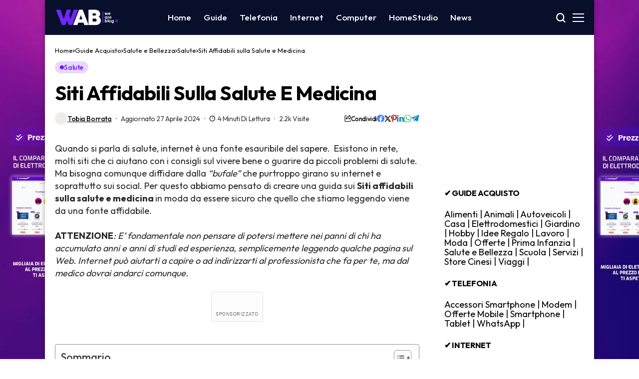

--- FILE ---
content_type: text/html; charset=UTF-8
request_url: https://www.weareblog.it/siti-affidabili-consigli-sulla-salute-medicina/
body_size: 54969
content:
<!DOCTYPE html>
<!--[if IE 9 ]><html class="ie ie9" lang="it-IT"><![endif]--><html lang="it-IT"><head><script data-no-optimize="1">var litespeed_docref=sessionStorage.getItem("litespeed_docref");litespeed_docref&&(Object.defineProperty(document,"referrer",{get:function(){return litespeed_docref}}),sessionStorage.removeItem("litespeed_docref"));</script> <meta charset="UTF-8"><meta http-equiv="X-UA-Compatible" content="IE=edge"><meta name="viewport" content="width=device-width, initial-scale=1"><link rel="preconnect" href="https://fonts.gstatic.com" crossorigin><link rel="preload" as="style" onload="this.onload=null;this.rel='stylesheet'" id="bopea_fonts_url_preload" href="https://fonts.googleapis.com/css?family=Outfit%3A700%7COutfit%3A400%2C700%7COutfit%3A500%2C%2C500%2C500%2C400%2C&amp;display=swap" crossorigin><noscript><link rel="stylesheet" href="" class=" my_agile_privacy_activate autoscan_mode css_href_blocked map_blocked_content" unblocked_href="https://fonts.googleapis.com/css?family=Outfit%3A700%7COutfit%3A400%2C700%7COutfit%3A500%2C%2C500%2C500%2C400%2C&amp;display=swap" data-cookie-api-key="googlefonts" data-friendly_name="Google Fonts"></noscript><link rel="profile" href="https://gmpg.org/xfn/11"> <script class="map_advanced_shield" data-no-minify="1" data-no-optimize="1" data-no-defer="1" consent-skip-blocker="1" nowprocket data-cfasync="false">var map_full_config={"config_origin":"myagileprivacy_native","mapx_ga4":0,"map_wl":0,"map_js_basedirectory":"https:\/\/www.weareblog.it\/wp-content\/plugins\/myagileprivacy\/local-cache\/my-agile-privacy\/","map_lang_code":"it","cookie_reset_timestamp":null,"cookie_api_key_remote_id_map_active":{"vimeo":"map_cookie_31","youtube":"map_cookie_25","google_analytics":"map_cookie_15","amazon_advertising":"map_cookie_393","font_awesome":"map_cookie_385","google_adsense":"map_cookie_12","googlefonts":"map_cookie_33","gravatar":"map_cookie_400","google_ads":"map_cookie_29"},"cookie_api_key_remote_id_map_detectable":{"my_agile_pixel_ga":"map_cookie_407","google_tag_manager":"map_cookie_30","stape":"map_cookie_469","akamai":"map_cookie_79","ally_widget":"map_cookie_478","burst_statistics":"map_cookie_479","cloudinary":"map_cookie_446","matomo_cloud":"map_cookie_405","matomo_on_premise":"map_cookie_404","stripe":"map_cookie_388","tabnav":"map_cookie_480","vik_booking":"map_cookie_420","microsoft_ads":"map_cookie_66","active_campaign_site_tracking":"map_cookie_390","addtoany":"map_cookie_27","adobe_analytics":"map_cookie_86","adobe_fonts":"map_cookie_447","adroll":"map_cookie_96","apple_pay":"map_cookie_442","sendinblue":"map_cookie_121","calendly":"map_cookie_403","capterra_badge":"map_cookie_454","capterra_tracking":"map_cookie_455","cleantalk":"map_cookie_461","climate_levels":"map_cookie_433","cloudflare_turnstile":"map_cookie_473","cloudflare_web_analytics":"map_cookie_439","crazyegg":"map_cookie_54","criteo":"map_cookie_9","disqus":"map_cookie_2","elfsight_widget":"map_cookie_476","facebook_messenger":"map_cookie_384","facebook_remarketing":"map_cookie_43","fareharbor":"map_cookie_453","feedaty_widget":"map_cookie_460","getresponse":"map_cookie_163","google_audience_manager_audience_extension":"map_cookie_100","google_maps":"map_cookie_17","google_oauth":"map_cookie_481","google_pay":"map_cookie_443","google_recaptcha":"map_cookie_74","google_translate_widget":"map_cookie_417","hcaptcha":"map_cookie_437","hearthis_widget":"map_cookie_457","hotel_cc":"map_cookie_434","hoteldoor":"map_cookie_471","hotjar":"map_cookie_136","hubspot_analytics":"map_cookie_283","hubspot_crm":"map_cookie_450","jetpack":"map_cookie_392","klaviyo":"map_cookie_463","sitewit":"map_cookie_448","landbot":"map_cookie_431","leadchampion":"map_cookie_472","leadforensics":"map_cookie_440","leadfeeder_tracking":"map_cookie_418","lead_rebel":"map_cookie_449","linkedin_ads":"map_cookie_396","linkedin":"map_cookie_382","livechat":"map_cookie_42","madeep":"map_cookie_413","mailchimp_widget":"map_cookie_317","metricool":"map_cookie_419","microsoft_clarity":"map_cookie_387","monetyzer":"map_cookie_428","mr_preno":"map_cookie_414","my_agile_pixel_fbq":"map_cookie_408","my_agile_pixel_tiktok":"map_cookie_409","Nexi":"map_cookie_445","nytroseo":"map_cookie_475","octorate":"map_cookie_412","onesignal":"map_cookie_430","open_street_map":"map_cookie_436","outbrain":"map_cookie_210","pinterest_conversion_tag":"map_cookie_395","plerdy":"map_cookie_464","poinzilla":"map_cookie_465","paypal":"map_cookie_172","shopify_button":"map_cookie_458","linkedin_widget":"map_cookie_6","facebook_like":"map_cookie_3","twitter_widget":"map_cookie_5","pinterest_social_widget":"map_cookie_422","quantcast":"map_cookie_259","quic_cloud":"map_cookie_435","tik_tok":"map_cookie_406","rolex":"map_cookie_432","satispay":"map_cookie_444","scalapay_widget":"map_cookie_470","sentry":"map_cookie_438","shinystat":"map_cookie_24","simplybook":"map_cookie_425","sitebehaviour":"map_cookie_466","smartsuppchat":"map_cookie_424","smoobu_widget":"map_cookie_474","snazzy_maps":"map_cookie_423","soundcloud_widget":"map_cookie_401","statcounter":"map_cookie_462","bdow_all":"map_cookie_451","survey_monkey":"map_cookie_158","taboola":"map_cookie_220","tawkto_widget":"map_cookie_150","teads_pixel":"map_cookie_456","tik_tok_analytics":"map_cookie_452","triptease":"map_cookie_399","trustindex_widget":"map_cookie_459","trustpilot_widget":"map_cookie_397","vdo_ai":"map_cookie_441","ve_interactive":"map_cookie_398","visitortracking":"map_cookie_467","localweb_messenger":"map_cookie_410","activecampaign_widget":"map_cookie_415","google_form_widget":"map_cookie_477","widget_instagram":"map_cookie_47","widget_jotform":"map_cookie_164","mailerlite_widget":"map_cookie_416","mapbox":"map_cookie_301","spotify_widget":"map_cookie_308","tidio_chat":"map_cookie_391","wisernotify":"map_cookie_468","wistia":"map_cookie_302","yandex_metrica":"map_cookie_389","zemanta":"map_cookie_427"},"cookie_api_key_remote_id_map_blocked_without_notification":[],"map_cookies_always_allowed":[],"cookie_api_key_friendly_name_map":{"vimeo":{"desc":"Video Vimeo","is_necessary":true},"youtube":{"desc":"Widget Video YouTube","is_necessary":true},"google_analytics":{"desc":"Google Analytics","is_necessary":true},"amazon_advertising":{"desc":"Amazon Advertising","is_necessary":true},"font_awesome":{"desc":"Font Awesome","is_necessary":true},"google_adsense":{"desc":"Google AdSense","is_necessary":true},"googlefonts":{"desc":"Google Fonts","is_necessary":true},"gravatar":{"desc":"Gravatar","is_necessary":true},"google_ads":{"desc":"Monitoraggio conversioni di Google Ads","is_necessary":true},"my_agile_pixel_ga":{"desc":"My Agile Pixel &#8211; Google Analytics","is_necessary":true},"google_tag_manager":{"desc":"Google Tag Manager","is_necessary":true},"stape":{"desc":"Stape","is_necessary":true},"akamai":{"desc":"Akamai Content Delivery Network","is_necessary":true},"ally_widget":{"desc":"Ally","is_necessary":true},"burst_statistics":{"desc":"Burst Statistics","is_necessary":true},"cloudinary":{"desc":"Cloudinary","is_necessary":true},"matomo_cloud":{"desc":"Matomo (Cloud)","is_necessary":true},"matomo_on_premise":{"desc":"Matomo (On Premise)","is_necessary":true},"stripe":{"desc":"Stripe","is_necessary":true},"tabnav":{"desc":"tabnav","is_necessary":true},"vik_booking":{"desc":"Vik Booking","is_necessary":true},"microsoft_ads":{"desc":"Microsoft Advertising","is_necessary":true},"active_campaign_site_tracking":{"desc":"ActiveCampaign Site Tracking","is_necessary":true},"addtoany":{"desc":"AddToAny","is_necessary":true},"adobe_analytics":{"desc":"Adobe Analytics","is_necessary":true},"adobe_fonts":{"desc":"Adobe Fonts","is_necessary":true},"adroll":{"desc":"AdRoll","is_necessary":true},"apple_pay":{"desc":"Apple Pay","is_necessary":true},"sendinblue":{"desc":"Brevo","is_necessary":true},"calendly":{"desc":"Calendly Widget","is_necessary":true},"capterra_badge":{"desc":"Capterra Badge","is_necessary":true},"capterra_tracking":{"desc":"Capterra Tracking","is_necessary":true},"cleantalk":{"desc":"CleanTalk","is_necessary":true},"climate_levels":{"desc":"Climate Levels","is_necessary":true},"cloudflare_turnstile":{"desc":"Cloudflare Turnstile","is_necessary":true},"cloudflare_web_analytics":{"desc":"Cloudflare Web Analytics","is_necessary":true},"crazyegg":{"desc":"Crazy Egg","is_necessary":true},"criteo":{"desc":"Criteo","is_necessary":true},"disqus":{"desc":"Disqus","is_necessary":true},"elfsight_widget":{"desc":"Elfsight Widget","is_necessary":true},"facebook_messenger":{"desc":"Facebook Messenger Chat","is_necessary":true},"facebook_remarketing":{"desc":"Facebook Remarketing","is_necessary":true},"fareharbor":{"desc":"FareHarbor","is_necessary":true},"feedaty_widget":{"desc":"Feedaty widget","is_necessary":true},"getresponse":{"desc":"GetResponse","is_necessary":true},"google_audience_manager_audience_extension":{"desc":"Google Ad Manager Audience Extension","is_necessary":true},"google_maps":{"desc":"Google Maps widget","is_necessary":true},"google_oauth":{"desc":"Google OAuth","is_necessary":true},"google_pay":{"desc":"Google Pay","is_necessary":true},"google_recaptcha":{"desc":"Google reCAPTCHA","is_necessary":true},"google_translate_widget":{"desc":"Google Translate Widget","is_necessary":true},"hcaptcha":{"desc":"hCaptcha","is_necessary":true},"hearthis_widget":{"desc":"hearthis.at Widget","is_necessary":true},"hotel_cc":{"desc":"Hotel.cc","is_necessary":true},"hoteldoor":{"desc":"Hoteldoor","is_necessary":true},"hotjar":{"desc":"Hotjar Heat Maps &amp; Recordings","is_necessary":true},"hubspot_analytics":{"desc":"HubSpot Analytics","is_necessary":true},"hubspot_crm":{"desc":"HubSpot CRM","is_necessary":true},"jetpack":{"desc":"Jetpack","is_necessary":true},"klaviyo":{"desc":"Klaviyo","is_necessary":true},"sitewit":{"desc":"Kliken (Sitewit)","is_necessary":true},"landbot":{"desc":"Landbot","is_necessary":true},"leadchampion":{"desc":"Lead Champion","is_necessary":true},"leadforensics":{"desc":"Lead Forensics","is_necessary":true},"leadfeeder_tracking":{"desc":"Leadfeeder Tracking","is_necessary":true},"lead_rebel":{"desc":"leadREBEL","is_necessary":true},"linkedin_ads":{"desc":"LinkedIn Ads","is_necessary":true},"linkedin":{"desc":"LinkedIn Insight Tag","is_necessary":true},"livechat":{"desc":"LiveChat Widget","is_necessary":true},"madeep":{"desc":"Madeep","is_necessary":true},"mailchimp_widget":{"desc":"MailChimp Widget","is_necessary":true},"metricool":{"desc":"Metricool","is_necessary":true},"microsoft_clarity":{"desc":"Microsoft Clarity","is_necessary":true},"monetyzer":{"desc":"Monetyzer","is_necessary":true},"mr_preno":{"desc":"Mr PRENO","is_necessary":true},"my_agile_pixel_fbq":{"desc":"My Agile Pixel &#8211; Facebook Remarketing","is_necessary":true},"my_agile_pixel_tiktok":{"desc":"My Agile Pixel &#8211; TikTok Pixel","is_necessary":true},"Nexi":{"desc":"Nexi","is_necessary":true},"nytroseo":{"desc":"Nytro Seo","is_necessary":true},"octorate":{"desc":"Octorate","is_necessary":true},"onesignal":{"desc":"OneSignal","is_necessary":true},"open_street_map":{"desc":"Open Street Map","is_necessary":true},"outbrain":{"desc":"Outbrain","is_necessary":true},"pinterest_conversion_tag":{"desc":"Pinterest Conversion Tag","is_necessary":true},"plerdy":{"desc":"Plerdy","is_necessary":true},"poinzilla":{"desc":"Poinzilla","is_necessary":true},"paypal":{"desc":"Pulsante e widget di PayPal","is_necessary":true},"shopify_button":{"desc":"Pulsante e widget di Shopify","is_necessary":true},"linkedin_widget":{"desc":"Pulsante e widget sociali di Linkedin","is_necessary":true},"facebook_like":{"desc":"Pulsante Mi Piace e widget sociali di Facebook","is_necessary":true},"twitter_widget":{"desc":"Pulsante Tweet e widget sociali di Twitter &#8211; X","is_necessary":true},"pinterest_social_widget":{"desc":"Pulsante \u201cPin it\u201d e widget sociali di Pinterest","is_necessary":true},"quantcast":{"desc":"Quantcast Measure","is_necessary":true},"quic_cloud":{"desc":"QUIC.cloud","is_necessary":true},"tik_tok":{"desc":"Remarketing TikTok","is_necessary":true},"rolex":{"desc":"Rolex","is_necessary":true},"satispay":{"desc":"Satispay","is_necessary":true},"scalapay_widget":{"desc":"Scalapay","is_necessary":true},"sentry":{"desc":"Sentry","is_necessary":true},"shinystat":{"desc":"ShinyStat","is_necessary":true},"simplybook":{"desc":"SimplyBook","is_necessary":true},"sitebehaviour":{"desc":"SiteBehaviour","is_necessary":true},"smartsuppchat":{"desc":"Smartsupp","is_necessary":true},"smoobu_widget":{"desc":"Smoobu","is_necessary":true},"snazzy_maps":{"desc":"Snazzy Maps","is_necessary":true},"soundcloud_widget":{"desc":"SoundCloud Widget","is_necessary":true},"statcounter":{"desc":"Statcounter","is_necessary":true},"bdow_all":{"desc":"SumoMe \/ Bdow","is_necessary":true},"survey_monkey":{"desc":"SurveyMonkey Widget","is_necessary":true},"taboola":{"desc":"Taboola","is_necessary":true},"tawkto_widget":{"desc":"Tawk.to Widget","is_necessary":true},"teads_pixel":{"desc":"Teads Universal Pixel","is_necessary":true},"tik_tok_analytics":{"desc":"TikTok Analytics","is_necessary":true},"triptease":{"desc":"Triptease.io","is_necessary":true},"trustindex_widget":{"desc":"Trustindex widget","is_necessary":true},"trustpilot_widget":{"desc":"TrustPilot widget","is_necessary":true},"vdo_ai":{"desc":"Vdo.ai","is_necessary":true},"ve_interactive":{"desc":"Ve Interactive","is_necessary":true},"visitortracking":{"desc":"VisitorTracking","is_necessary":true},"localweb_messenger":{"desc":"Web Instant Messenger","is_necessary":true},"activecampaign_widget":{"desc":"Widget ActiveCampaign","is_necessary":true},"google_form_widget":{"desc":"Widget Google Form","is_necessary":true},"widget_instagram":{"desc":"Widget Instagram","is_necessary":true},"widget_jotform":{"desc":"Widget JotForm","is_necessary":true},"mailerlite_widget":{"desc":"Widget MailerLite","is_necessary":true},"mapbox":{"desc":"Widget Mapbox","is_necessary":true},"spotify_widget":{"desc":"Widget Spotify","is_necessary":true},"tidio_chat":{"desc":"Widget Tidio Live Chat","is_necessary":true},"wisernotify":{"desc":"Wisernotify","is_necessary":true},"wistia":{"desc":"Wistia","is_necessary":true},"yandex_metrica":{"desc":"Yandex Metrica","is_necessary":true},"zemanta":{"desc":"Zemanta","is_necessary":true}},"cookie_api_key_not_to_block":["vimeo","youtube","google_analytics"],"enforce_youtube_privacy":0,"enforce_youtube_privacy_v2":0,"video_advanced_privacy":1,"manifest_assoc":{"cookie-shield.js":{"filename":"cookie-shield-1.3.66.js","version":"1.3.66"},"purposes-nl.json":{"filename":"purposes-nl-1.0.20.json","version":"1.0.20"},"purposes-de.json":{"filename":"purposes-de-1.0.20.json","version":"1.0.20"},"purposes-es.json":{"filename":"purposes-es-1.0.20.json","version":"1.0.20"},"purposes-pl.json":{"filename":"purposes-pl-1.0.20.json","version":"1.0.20"},"purposes-el.json":{"filename":"purposes-el-1.0.20.json","version":"1.0.20"},"MyAgilePrivacyIabTCF.js":{"filename":"MyAgilePrivacyIabTCF-1.0.20.js","version":"1.0.20"},"purposes-pt.json":{"filename":"purposes-pt-1.0.20.json","version":"1.0.20"},"vendor-list.json":{"filename":"vendor-list-1.0.20.json","version":"1.0.20"},"googleVendors.json":{"filename":"googleVendors-1.0.20.json","version":"1.0.20"},"purposes-en.json":{"filename":"purposes-en-1.0.20.json","version":"1.0.20"},"purposes-fr.json":{"filename":"purposes-fr-1.0.20.json","version":"1.0.20"},"purposes-it.json":{"filename":"purposes-it-1.0.20.json","version":"1.0.20"}},"js_shield_url":"https:\/\/www.weareblog.it\/wp-content\/plugins\/myagileprivacy\/local-cache\/my-agile-privacy\/cookie-shield-1.3.66.js","load_iab_tcf":false,"iab_tcf_script_url":null,"enable_microsoft_cmode":null,"cmode_microsoft_default_consent_obj":null,"enable_clarity_cmode":null,"cmode_clarity_default_consent_obj":null,"enable_cmode_v2":true,"cmode_v2_implementation_type":"native","enable_cmode_url_passthrough":true,"cmode_v2_forced_off_ga4_advanced":false,"cmode_v2_default_consent_obj":{"ad_storage":"denied","ad_user_data":"denied","ad_personalization":"denied","analytics_storage":"denied"},"cmode_v2_js_on_error":false,"shield_added_pattern":{"js_patterns_src":[]},"early_gcmode":true};
var alt_mpx_settings={"caller":"MAP","map_ga_consent_checker":true};
setTimeout( function() {
												if( typeof window.MyAgilePixelProxyBeacon !== 'undefined' ) window.MyAgilePixelProxyBeacon( alt_mpx_settings );
											}, 500 );</script> <script class="map_advanced_shield" src="https://www.weareblog.it/wp-content/plugins/myagileprivacy/local-cache/my-agile-privacy/cookie-shield-1.3.66.js" data-no-minify="1" data-no-optimize="1" data-no-defer="1" consent-skip-blocker="1" nowprocket data-cfasync="false"></script> <meta name='robots' content='index, follow, max-image-preview:large, max-snippet:-1, max-video-preview:-1' /><title>Siti Affidabili sulla Salute e Medicina | Weareblog.it</title><meta name="description" content="Scopriamo insieme i Siti affidabili Sulla Salute e Medicina che ti consentiranno di risolvere i vostri eventuali dubbi legati alla salute" /><link rel="canonical" href="https://www.weareblog.it/siti-affidabili-consigli-sulla-salute-medicina/" /><meta property="og:locale" content="it_IT" /><meta property="og:type" content="article" /><meta property="og:title" content="Siti Affidabili sulla Salute e Medicina | Weareblog.it" /><meta property="og:description" content="Scopriamo insieme i Siti affidabili Sulla Salute e Medicina che ti consentiranno di risolvere i vostri eventuali dubbi legati alla salute" /><meta property="og:url" content="https://www.weareblog.it/siti-affidabili-consigli-sulla-salute-medicina/" /><meta property="og:site_name" content="Weareblog.it" /><meta property="article:publisher" content="https://www.facebook.com/Weareblogita/" /><meta property="article:author" content="https://www.facebook.com/tobixdj" /><meta property="article:published_time" content="2024-04-27T16:10:31+00:00" /><meta property="article:modified_time" content="2024-11-04T20:50:07+00:00" /><meta property="og:image" content="https://www.weareblog.it/wp-content/uploads/2018/03/Siti-affidabili-sulla-salute-e-medicina.jpg" /><meta property="og:image:width" content="640" /><meta property="og:image:height" content="427" /><meta property="og:image:type" content="image/jpeg" /><meta name="author" content="Tobia Borrata" /><meta name="twitter:card" content="summary_large_image" /><meta name="twitter:creator" content="@WeAreBlogIta" /><meta name="twitter:site" content="@WeAreBlogIta" /><meta name="twitter:label1" content="Scritto da" /><meta name="twitter:data1" content="Tobia Borrata" /><meta name="twitter:label2" content="Tempo di lettura stimato" /><meta name="twitter:data2" content="7 minuti" /> <script type="application/ld+json" class="yoast-schema-graph">{"@context":"https://schema.org","@graph":[{"@type":"Article","@id":"https://www.weareblog.it/siti-affidabili-consigli-sulla-salute-medicina/#article","isPartOf":{"@id":"https://www.weareblog.it/siti-affidabili-consigli-sulla-salute-medicina/"},"author":{"name":"Tobia Borrata","@id":"https://www.weareblog.it/#/schema/person/a172d7a19b2cdaeea7ccb8c1ae0e6502"},"headline":"Siti Affidabili sulla Salute e Medicina","datePublished":"2024-04-27T16:10:31+00:00","dateModified":"2024-11-04T20:50:07+00:00","mainEntityOfPage":{"@id":"https://www.weareblog.it/siti-affidabili-consigli-sulla-salute-medicina/"},"wordCount":986,"publisher":{"@id":"https://www.weareblog.it/#organization"},"image":{"@id":"https://www.weareblog.it/siti-affidabili-consigli-sulla-salute-medicina/#primaryimage"},"thumbnailUrl":"https://www.weareblog.it/wp-content/uploads/2018/03/Siti-affidabili-sulla-salute-e-medicina.jpg","articleSection":["Salute"],"inLanguage":"it-IT"},{"@type":"WebPage","@id":"https://www.weareblog.it/siti-affidabili-consigli-sulla-salute-medicina/","url":"https://www.weareblog.it/siti-affidabili-consigli-sulla-salute-medicina/","name":"Siti Affidabili sulla Salute e Medicina | Weareblog.it","isPartOf":{"@id":"https://www.weareblog.it/#website"},"primaryImageOfPage":{"@id":"https://www.weareblog.it/siti-affidabili-consigli-sulla-salute-medicina/#primaryimage"},"image":{"@id":"https://www.weareblog.it/siti-affidabili-consigli-sulla-salute-medicina/#primaryimage"},"thumbnailUrl":"https://www.weareblog.it/wp-content/uploads/2018/03/Siti-affidabili-sulla-salute-e-medicina.jpg","datePublished":"2024-04-27T16:10:31+00:00","dateModified":"2024-11-04T20:50:07+00:00","description":"Scopriamo insieme i Siti affidabili Sulla Salute e Medicina che ti consentiranno di risolvere i vostri eventuali dubbi legati alla salute","breadcrumb":{"@id":"https://www.weareblog.it/siti-affidabili-consigli-sulla-salute-medicina/#breadcrumb"},"inLanguage":"it-IT","potentialAction":[{"@type":"ReadAction","target":["https://www.weareblog.it/siti-affidabili-consigli-sulla-salute-medicina/"]}]},{"@type":"ImageObject","inLanguage":"it-IT","@id":"https://www.weareblog.it/siti-affidabili-consigli-sulla-salute-medicina/#primaryimage","url":"https://www.weareblog.it/wp-content/uploads/2018/03/Siti-affidabili-sulla-salute-e-medicina.jpg","contentUrl":"https://www.weareblog.it/wp-content/uploads/2018/03/Siti-affidabili-sulla-salute-e-medicina.jpg","width":640,"height":427,"caption":"Siti affidabili sulla salute e medicina"},{"@type":"BreadcrumbList","@id":"https://www.weareblog.it/siti-affidabili-consigli-sulla-salute-medicina/#breadcrumb","itemListElement":[{"@type":"ListItem","position":1,"name":"Home","item":"https://www.weareblog.it/"},{"@type":"ListItem","position":2,"name":"Guide Acquisto","item":"https://www.weareblog.it/guide-acquisto/"},{"@type":"ListItem","position":3,"name":"Salute e Bellezza","item":"https://www.weareblog.it/guide-acquisto/salute-e-bellezza/"},{"@type":"ListItem","position":4,"name":"Salute","item":"https://www.weareblog.it/guide-acquisto/salute-e-bellezza/salute/"},{"@type":"ListItem","position":5,"name":"Siti Affidabili sulla Salute e Medicina"}]},{"@type":"WebSite","@id":"https://www.weareblog.it/#website","url":"https://www.weareblog.it/","name":"Weareblog","description":"","publisher":{"@id":"https://www.weareblog.it/#organization"},"alternateName":"Wab","potentialAction":[{"@type":"SearchAction","target":{"@type":"EntryPoint","urlTemplate":"https://www.weareblog.it/?s={search_term_string}"},"query-input":{"@type":"PropertyValueSpecification","valueRequired":true,"valueName":"search_term_string"}}],"inLanguage":"it-IT"},{"@type":"Organization","@id":"https://www.weareblog.it/#organization","name":"Wab di Borrata Tobia","alternateName":"Weareblog","url":"https://www.weareblog.it/","logo":{"@type":"ImageObject","inLanguage":"it-IT","@id":"https://www.weareblog.it/#/schema/logo/image/","url":"https://www.weareblog.it/wp-content/uploads/2024/07/Favicon-New.fw_.png","contentUrl":"https://www.weareblog.it/wp-content/uploads/2024/07/Favicon-New.fw_.png","width":150,"height":150,"caption":"Wab di Borrata Tobia"},"image":{"@id":"https://www.weareblog.it/#/schema/logo/image/"},"sameAs":["https://www.facebook.com/Weareblogita/","https://x.com/WeAreBlogIta"]},{"@type":"Person","@id":"https://www.weareblog.it/#/schema/person/a172d7a19b2cdaeea7ccb8c1ae0e6502","name":"Tobia Borrata","image":{"@type":"ImageObject","inLanguage":"it-IT","@id":"https://www.weareblog.it/#/schema/person/image/","url":"https://www.weareblog.it/wp-content/litespeed/avatar/418d27cafd2c71cf5b0fd98eee28007d.jpg?ver=1765915383","contentUrl":"https://www.weareblog.it/wp-content/litespeed/avatar/418d27cafd2c71cf5b0fd98eee28007d.jpg?ver=1765915383","caption":"Tobia Borrata"},"description":"Ciao mi chiamo Tobia Borrata e sono un appassionato di internet e di blog. Sono il CEO, Autore, Responsabile, Copywriter e Blogger di Weareblog.it il sito che ti guida nel mondo dello shopping online. Amo scrivere contenuti utili ai miei lettori e guidarli sugli e-commerce affidabili per lo shopping.","sameAs":["https://www.weareblog.it/","https://www.facebook.com/tobixdj","https://www.instagram.com/tobiaeluana/","https://www.linkedin.com/in/tobia-borrata-563525187/"]}]}</script> <link rel='dns-prefetch' href='//fonts.googleapis.com' /><link rel="alternate" type="application/rss+xml" title="Weareblog.it &raquo; Feed" href="https://www.weareblog.it/feed/" /><style id='wp-img-auto-sizes-contain-inline-css'>img:is([sizes=auto i],[sizes^="auto," i]){contain-intrinsic-size:3000px 1500px}
/*# sourceURL=wp-img-auto-sizes-contain-inline-css */</style><style id="litespeed-ccss">ul{box-sizing:border-box}:root{--wp--preset--font-size--normal:16px;--wp--preset--font-size--huge:42px}:root{--wp--preset--aspect-ratio--square:1;--wp--preset--aspect-ratio--4-3:4/3;--wp--preset--aspect-ratio--3-4:3/4;--wp--preset--aspect-ratio--3-2:3/2;--wp--preset--aspect-ratio--2-3:2/3;--wp--preset--aspect-ratio--16-9:16/9;--wp--preset--aspect-ratio--9-16:9/16;--wp--preset--color--black:#000;--wp--preset--color--cyan-bluish-gray:#abb8c3;--wp--preset--color--white:#fff;--wp--preset--color--pale-pink:#f78da7;--wp--preset--color--vivid-red:#cf2e2e;--wp--preset--color--luminous-vivid-orange:#ff6900;--wp--preset--color--luminous-vivid-amber:#fcb900;--wp--preset--color--light-green-cyan:#7bdcb5;--wp--preset--color--vivid-green-cyan:#00d084;--wp--preset--color--pale-cyan-blue:#8ed1fc;--wp--preset--color--vivid-cyan-blue:#0693e3;--wp--preset--color--vivid-purple:#9b51e0;--wp--preset--gradient--vivid-cyan-blue-to-vivid-purple:linear-gradient(135deg,rgba(6,147,227,1) 0%,#9b51e0 100%);--wp--preset--gradient--light-green-cyan-to-vivid-green-cyan:linear-gradient(135deg,#7adcb4 0%,#00d082 100%);--wp--preset--gradient--luminous-vivid-amber-to-luminous-vivid-orange:linear-gradient(135deg,rgba(252,185,0,1) 0%,rgba(255,105,0,1) 100%);--wp--preset--gradient--luminous-vivid-orange-to-vivid-red:linear-gradient(135deg,rgba(255,105,0,1) 0%,#cf2e2e 100%);--wp--preset--gradient--very-light-gray-to-cyan-bluish-gray:linear-gradient(135deg,#eee 0%,#a9b8c3 100%);--wp--preset--gradient--cool-to-warm-spectrum:linear-gradient(135deg,#4aeadc 0%,#9778d1 20%,#cf2aba 40%,#ee2c82 60%,#fb6962 80%,#fef84c 100%);--wp--preset--gradient--blush-light-purple:linear-gradient(135deg,#ffceec 0%,#9896f0 100%);--wp--preset--gradient--blush-bordeaux:linear-gradient(135deg,#fecda5 0%,#fe2d2d 50%,#6b003e 100%);--wp--preset--gradient--luminous-dusk:linear-gradient(135deg,#ffcb70 0%,#c751c0 50%,#4158d0 100%);--wp--preset--gradient--pale-ocean:linear-gradient(135deg,#fff5cb 0%,#b6e3d4 50%,#33a7b5 100%);--wp--preset--gradient--electric-grass:linear-gradient(135deg,#caf880 0%,#71ce7e 100%);--wp--preset--gradient--midnight:linear-gradient(135deg,#020381 0%,#2874fc 100%);--wp--preset--font-size--small:13px;--wp--preset--font-size--medium:20px;--wp--preset--font-size--large:36px;--wp--preset--font-size--x-large:42px;--wp--preset--spacing--20:.44rem;--wp--preset--spacing--30:.67rem;--wp--preset--spacing--40:1rem;--wp--preset--spacing--50:1.5rem;--wp--preset--spacing--60:2.25rem;--wp--preset--spacing--70:3.38rem;--wp--preset--spacing--80:5.06rem;--wp--preset--shadow--natural:6px 6px 9px rgba(0,0,0,.2);--wp--preset--shadow--deep:12px 12px 50px rgba(0,0,0,.4);--wp--preset--shadow--sharp:6px 6px 0px rgba(0,0,0,.2);--wp--preset--shadow--outlined:6px 6px 0px -3px rgba(255,255,255,1),6px 6px rgba(0,0,0,1);--wp--preset--shadow--crisp:6px 6px 0px rgba(0,0,0,1)}*,:after,:before{box-sizing:border-box}html{font-family:sans-serif;line-height:1.15;-webkit-text-size-adjust:100%}header{display:block}body{margin:0;font-family:-apple-system,BlinkMacSystemFont,"Segoe UI",Roboto,"Helvetica Neue",Arial,"Noto Sans",sans-serif,"Apple Color Emoji","Segoe UI Emoji","Segoe UI Symbol","Noto Color Emoji";font-size:1rem;font-weight:400;line-height:1.5;color:#212529;text-align:left;background-color:#fff}h1,h6{margin-top:0;margin-bottom:.5rem}p{margin-top:0;margin-bottom:1rem}ul{margin-top:0;margin-bottom:1rem}strong{font-weight:bolder}img{vertical-align:middle;border-style:none}button{border-radius:0}button,input{margin:0;font-family:inherit;font-size:inherit;line-height:inherit}button,input{overflow:visible}button{text-transform:none}[type=submit],button{-webkit-appearance:button}[type=submit]::-moz-focus-inner,button::-moz-focus-inner{padding:0;border-style:none}::-webkit-file-upload-button{font:inherit;-webkit-appearance:button}.jlc-container{width:100%;padding-right:20px;padding-left:20px;margin-right:auto;margin-left:auto}@media (min-width:576px){.jlc-container{max-width:540px}}@media (min-width:768px){.jlc-container{max-width:720px}}@media (min-width:992px){.jlc-container{max-width:960px}}@media (min-width:1200px){.jlc-container{max-width:1140px}}@media (min-width:1400px){.jlc-container{max-width:1320px}}.jlc-row{display:flex;flex-wrap:wrap;margin-top:0;margin-right:-20px;margin-left:-20px}.jlc-row>*{box-sizing:border-box;flex-shrink:0;width:100%;max-width:100%;padding-right:20px;padding-left:20px;margin-top:0}@media (min-width:768px){.jlc-col-md-4{flex:0 0 auto;width:33.33333333%}.jlc-col-md-8{flex:0 0 auto;width:66.66666667%}.jlc-col-md-12{flex:0 0 auto;width:100%}}[class^=jli-]{font-family:jl_font!important;speak:never;font-style:normal;font-weight:400;font-variant:normal;text-transform:none;line-height:1;-webkit-font-smoothing:antialiased;-moz-osx-font-smoothing:grayscale}.jli-line .path1:before{content:"\e901";color:#3ace01}.jli-line .path2:before{content:"\e909";margin-left:-1em;color:#fff}.jli-line .path3:before{content:"\e90a";margin-left:-1em;color:#3ace01}.jli-x:before{content:"\e90b"}.jli-timer:before{content:"\e900"}.jli-share:before{content:"\e903"}.jli-search:before{content:"\e904"}.jli-mail:before{content:"\e91a"}.jli-linkedin:before{content:"\e91c"}.jli-whatsapp:before{content:"\e91f"}.jli-right-chevron:before{content:"\e92a"}.jli-up-chevron:before{content:"\e930"}.jli-facebook:before{content:"\e93f"}.jli-pinterest:before{content:"\e94b"}.jli-telegram:before{content:"\e952"}.jli-tumblr:before{content:"\e953"}body{overflow-x:hidden;width:100%;background-color:var(--jl-bg-color)}body,p{font-family:var(--jl-body-font);font-weight:var(--jl-body-font-weight);font-size:var(--jl-body-font-size);line-height:var(--jl-body-line-height);color:var(--jl-txt-color);-moz-osx-font-smoothing:grayscale}p{margin:0 0 25px}a{color:var(--jl-txt-color);outline:none;text-decoration:none}h1{font-size:40px;margin-bottom:10px}h6{font-size:16px;margin-bottom:10px}h1,h6{font-family:var(--jl-title-font);font-weight:var(--jl-title-font-weight);text-transform:var(--jl-title-transform);letter-spacing:var(--jl-title-space);line-height:var(--jl-title-line-height);color:var(--jl-txt-color);margin-top:0;margin-bottom:23px;clear:both;-ms-word-wrap:break-word;word-wrap:break-word}.jlc-container{max-width:1200px;width:100%}img{vertical-align:middle;max-width:100%;height:auto}button,input{border-radius:0}input[type=text]{padding:13px;max-width:100%;border:1px solid var(--jl-post-line-color);color:var(--jl-txt-color);background:0 0;outline:none!important;-webkit-box-shadow:none!important;-webkit-box-shadow:none!important;-moz-box-shadow:none!important;box-shadow:none!important;white-space:nowrap;font-weight:400;font-size:var(--jl-input-size,15px);border-radius:var(--jl-input-radius,5px)}input[type=text]:-moz-placeholder{color:var(--jl-except-color)}input[type=text]::-moz-placeholder{color:var(--jl-except-color)}input[type=text]:-ms-input-placeholder{color:var(--jl-except-color)}input[type=text]::-webkit-input-placeholder{color:var(--jl-except-color)}button{font-family:var(--jl-menu-font);font-size:var(--jl-button-font-size);font-weight:var(--jl-button-font-weight);text-transform:var(--jl-button-transform);letter-spacing:var(--jl-button-space);display:block;background-color:var(--jl-main-color);color:#fff!important;display:flex;height:43px;padding:0 30px;margin-top:0;border:0;outline:none;border-radius:var(--jl-button-radius);white-space:nowrap}.searchform_theme{display:flex;align-items:center;margin:20px auto 0 auto;justify-content:center;max-width:470px;background:0 0}.searchform_theme .search_btn{color:var(--jl-txt-color);font-family:var(--jl-menu-font);flex:1;height:48px;background:0 0;font-size:15px;padding:0 20px;display:flex;align-items:center;border:1px solid var(--jl-post-line-color);border-radius:var(--jl-button-radius) 0px 0px var(--jl-button-radius)}.searchform_theme .button{border-radius:0;font-size:15px;display:flex;align-items:center;justify-content:center;color:var(--jl-txt-color)!important;padding:0 20px!important;background-color:var(--jl-main-color);color:#fff!important;border-radius:0 var(--jl-button-radius) var(--jl-button-radius) 0px}.options_layout_wrapper,.options_layout_container{width:100%;display:block}.lazyload{background-color:#ced4da;-webkit-filter:blur(20px);filter:blur(20px);-webkit-clip-path:inset(0 0 0 0);clip-path:inset(0 0 0 0)}.navigation_wrapper{-webkit-font-smoothing:subpixel-antialiased;position:static;z-index:999;display:flex;height:100%;--jl-meta-color:var(--jl-sub-menu-color)}.navigation_wrapper .jl_main_menu{height:100%;display:flex;flex-direction:row;align-items:center}.navigation_wrapper ul{list-style:none;position:static;padding:0!important;margin:0!important}.navigation_wrapper ul .menu-item{float:none;vertical-align:top}.navigation_wrapper .jl_main_menu .menu-item>a{float:left;padding:0;color:inherit;font-family:var(--jl-menu-font)}.navigation_wrapper .jl_main_menu>.menu-item{margin-right:var(--jl-spacing-menu);height:100%}.navigation_wrapper .jl_main_menu>.menu-item:last-child{margin-right:0!important}.navigation_wrapper .jl_main_menu>.menu-item>a{padding:0;height:100%;font-size:var(--jl-menu-font-size);font-weight:var(--jl-menu-font-weight);text-transform:var(--jl-menu-transform);letter-spacing:var(--jl-menu-space);display:-webkit-box;display:-ms-flexbox;display:flex;-ms-flex-wrap:nowrap;flex-wrap:nowrap;-webkit-box-align:center;-ms-flex-align:center;align-items:center;white-space:nowrap}.navigation_wrapper .jl_main_menu .menu-item>a .jl_mblt{background-repeat:no-repeat;background-image:linear-gradient(90deg,var(--jl-menu-ac-color) 0,var(--jl-menu-ac-color) 94%);background-position:0 100%;background-size:0 var(--jl-menu-ac-height)}.navigation_wrapper .jl_main_menu>.menu-item>a{color:var(--jl-menu-color)}.jlm_w{display:flex;min-width:23px;min-height:17px;align-items:center;vertical-align:middle;position:relative;flex-direction:column;justify-content:space-between}.jlm_w span{width:100%;height:2px;background:var(--jl-menu-color)}.search_header_menu{display:flex;align-items:center;flex:1;justify-content:flex-end;position:relative;z-index:999}.search_header_menu>*{margin-left:14px}.search_header_menu>*:first-child{margin-left:0}.search_header_wrapper.search_form_menu_personal_click .jli-search{font-weight:500;color:var(--jl-menu-color)!important}.search_header_wrapper.search_form_menu_personal_click{display:flex;align-items:center;height:100%;color:var(--jl-menu-color);position:relative;font-size:19px}.search_form_menu_personal .searchform_theme{max-width:600px;width:100%;height:auto;margin:0;overflow:hidden;float:none;border:0;border-radius:0;background:0 0;border-bottom:2px solid var(--sh-top-color)!important}.search_form_menu_personal .searchform_theme .search_btn{background:0 0;border:0;color:var(--sh-top-color);float:left;font-size:23px;font-weight:400;line-height:100%;padding:20px 0;width:100%;height:60px}.search_form_menu_personal .searchform_theme .search_btn::-webkit-input-placeholder{color:var(--sh-top-color)!important}.search_form_menu_personal .searchform_theme .search_btn::-moz-placeholder{color:var(--sh-top-color)!important}.search_form_menu_personal .searchform_theme .search_btn:-ms-input-placeholder{color:var(--sh-top-color)!important}.search_form_menu_personal .searchform_theme .search_btn:-moz-placeholder{color:var(--sh-top-color)!important}.search_form_menu_personal .searchform_theme .button{display:flex;align-items:center;position:unset;height:42px;width:unset;background:var(--jlc7-btnbg,var(--jl-main-color))!important;color:var(--jl-btncolor,#fff)!important;font-size:17px;padding:0 15px!important;outline:none;border-radius:var(--jl-button-radius)}.menu_mobile_icons{display:flex;align-items:center;height:100%}.menu_mobile_icons.jl_tog_mob{display:none}.menu_mobile_icons.jl_tog_mob.jl_desk_show{display:flex}.search_form_menu_personal{--sh-top-color:#000;-webkit-backface-visibility:hidden;backface-visibility:hidden;background:rgba(255,255,255,.97);opacity:0;position:fixed;top:0!important;left:0;width:100%;height:100%;z-index:999999;visibility:hidden;padding:25px;display:flex;align-items:center;justify-content:center}.jl_close_wapper{position:relative;display:inline-block;vertical-align:middle;width:23px;height:23px;transform:rotate(0)}.jl_close_wapper .jl_close_1,.jl_close_wapper .jl_close_2{position:absolute;left:0;width:2px;height:100%;background-color:#000;-webkit-transform:rotate(25deg);-moz-transform:rotate(25deg);transform:rotate(25deg)}.jl_close_wapper .jl_close_1{left:50%;-webkit-transform:rotate(45deg);-moz-transform:rotate(45deg);transform:rotate(45deg)}.jl_close_wapper .jl_close_2{left:50%;-webkit-transform:rotate(-45deg);-moz-transform:rotate(-45deg);transform:rotate(-45deg)}.search_form_menu_personal .search_btn{padding:0!important;border:0;-webkit-border-radius:0px;-moz-border-radius:0px;border-radius:0}.searchform_theme .search_btn::-webkit-input-placeholder{color:currentColor}#jl_sb_nav .logo_small_wrapper a *{max-width:var(--jl-s-logo-width)!important}#jl_sb_nav .logo_small_wrapper_table{justify-content:space-between;align-items:center}#jl_sb_nav .logo_small_wrapper_table .mobile_close_icons.closed_menu{position:unset;transform:translateX(10px)}.mobile_close_icons.closed_menu{width:35px;height:35px;line-height:30px;margin-top:0;right:20px;top:20px;margin-right:0;margin-bottom:0;text-align:center;z-index:10;display:block;color:#000;-webkit-border-radius:0px;-moz-border-radius:0px;border-radius:0;position:absolute}.jl_mobile_nav_inner{float:left;width:100%;flex:1}.nav_mb_f{padding:10px 0 0;-webkit-box-pack:end;-ms-flex-pack:end;justify-content:flex-end}.nav_mb_f .jl_sh_ic_li{margin-bottom:20px}.jl_sh_ic_li{padding:0;display:flex;gap:17px;flex-wrap:wrap;margin-bottom:0}.cp_txt{font-size:var(--jl-foot-copyright);font-family:var(--jl-menu-font)}.menu_mobile_icons{float:right;color:#fff}#jl_sb_nav .logo_link{float:left;width:100%;text-align:center;margin-bottom:0}#jl_sb_nav.jl_mobile_nav_wrapper{visibility:hidden;display:flex;flex-direction:column}.jl_mobile_nav_wrapper .jl_mobile_nav_inner,.jl_mobile_nav_wrapper .nav_mb_f{visibility:hidden;opacity:0}.jl_mobile_nav_wrapper .logo_small_wrapper_table{margin-top:-30px;margin-left:-25px;margin-right:-25px;padding:15px 25px;margin-bottom:10px;border-bottom:1px solid var(--jl-post-line-color);height:auto;position:sticky;top:-30px;z-index:9;background:var(--jl-bg-color)}.jl_mobile_nav_wrapper .logo_link{margin-bottom:0}#jl_sb_nav{top:0;right:0;height:100%;z-index:999999;width:var(--jl-canvas-w,350px);padding:30px 25px;color:var(--jl-txt-color);position:fixed;background:var(--jl-bg-color);overflow-y:scroll!important;-webkit-transform:translate3d(100%,0,0);-ms-transform:translate3d(100%,0,0);transform:translate3d(100%,0,0);-o-transform:translate3d(100%,0,0);-webkit-backface-visibility:hidden;-webkit-font-smoothing:subpixel-antialiased;-webkit-overflow-scrolling:touch;opacity:1;visibility:hidden}#jl_sb_nav::-webkit-scrollbar{width:3px;height:3px}#jl_sb_nav::-webkit-scrollbar-track{background:rgba(255,255,255,.2)}#jl_sb_nav::-webkit-scrollbar-thumb{background:var(--jl-main-color)}#jl_sb_nav .menu_moble_slide>li+li{border-top:1px solid var(--jl-post-line-color)}#jl_sb_nav .menu_moble_slide li a{padding:7px 0!important;display:block;color:var(--jl-txt-color);position:relative;font-family:var(--jl-menu-font);font-size:var(--jl-menu-font-size);font-weight:var(--jl-menu-font-weight);text-transform:var(--jl-menu-transform);letter-spacing:var(--jl-menu-space)}#jl_sb_nav .menu_moble_slide>li{border-top:0 solid var(--jl-post-line-color)}#jl_sb_nav .menu_moble_slide>li a{padding-left:30px!important}#jl_sb_nav .menu_moble_slide li{width:100%;list-style:none;display:inline-block;margin:0;padding:0;position:relative}#jl_sb_nav .menu_moble_slide>li>a{padding:10px 0!important}.menu_moble_slide{border-bottom:0 solid #dadada;margin-bottom:25px}#jl_sb_nav .menu_moble_slide li a,#jl_sb_nav .menu_moble_slide{width:100%!important;text-decoration:none!important;padding:0}#jl_sb_nav .jl_close_wapper .jl_close_1,#jl_sb_nav .jl_close_wapper .jl_close_2{background-color:var(--jl-txt-color)}.mobile_menu_overlay{display:block;width:100%;height:100%;z-index:99999;position:fixed;top:0;left:0;visibility:hidden;background:0 0}.jlc-stick-main-w .jlc-stick-main-in{width:100%;background:var(--jl-menu-bg);box-shadow:0 2px 9px rgb(0 0 0/6%)}.jlc-hmain-w .jlc-hmain-in{width:100%;background:var(--jl-menu-bg);box-shadow:0 2px 9px rgb(0 0 0/6%);position:relative;z-index:999}.jl_nav_stick .jl_r_menu{position:fixed;z-index:9998;top:0;width:100%;display:block;visibility:hidden;opacity:0;-moz-transform:translateY(-110%);-ms-transform:translateY(-110%);-webkit-transform:translateY(-110%);transform:translateY(-110%)}.jl_hwrap{position:relative;width:100%;height:var(--jl-sec-menu-height);display:flex;flex-direction:row;justify-content:flex-start;align-items:stretch}.navigation_wrapper{display:flex;align-items:center;justify-content:center;flex:0 1 auto}.logo_small_wrapper_table{display:flex;padding:0;align-items:center;margin-right:0;position:relative;z-index:1;flex:1}.logo_small_wrapper_table .logo_small_wrapper{display:flex}.logo_small_wrapper_table .logo_small_wrapper a{margin:0;display:flex;position:relative}.logo_small_wrapper_table .logo_small_wrapper .logo_link>span{display:flex;margin:0;padding:0}.jl_f_cat{display:flex;width:100%;margin-bottom:10px;gap:3px;flex-wrap:wrap;justify-content:var(--jl-h-align)}.cat_dot_cir .jl_f_cat>a span{display:flex;align-items:center;gap:4px}.cat_dot_cir .jl_f_cat>a>span:before{display:inline-flex;content:'';width:.6em;height:.6em;background-color:var(--jl-cat-sk,var(--jl-main-color))}.cat_dot_cir .jl_f_cat>a>span:before{border-radius:20px}.jl_cbgop .jl_f_cat .jl_cat_lbl{background:0 0;position:relative;overflow:hidden}.jl_cbgop .jl_f_cat .jl_cat_lbl span{position:relative;z-index:2;color:var(--jl-cat-sk,var(--jl-main-color))}.jl_cbgop .jl_f_cat .jl_cat_lbl:after{content:'';position:absolute;top:0;bottom:0;left:0;right:0;opacity:.17;background-color:var(--jl-cat-sk,var(--jl-main-color))}.jl_lb3 .jl_cat_lbl{padding:5px 9px;color:#fff;background:var(--jl-cat-sk,var(--jl-main-color));line-height:1.2;position:relative;z-index:2;font-family:var(--jl-menu-font);font-size:var(--jl-cat-font-size);font-weight:var(--jl-cat-font-weight);letter-spacing:var(--jl-cat-font-space);text-transform:var(--jl-cat-transform)}.jl_fr1_inner .jl_p_fr1:nth-child(1){grid-area:item1}.jl_fr1_inner .jl_p_fr1:nth-child(2){grid-area:item2}.jl_fr1_inner .jl_p_fr1:nth-child(3){grid-area:item3}.jl_fr2_inner .jl_p_fr2:nth-child(1){grid-area:item1}.jl_fr2_inner .jl_p_fr2:nth-child(2){grid-area:item2}.jl_fr2_inner .jl_p_fr2:nth-child(3){grid-area:item3}.jl_fr2_inner .jl_p_fr2:nth-child(4){grid-area:item4}.jl_fr2_inner .jl_p_fr2:nth-child(5){grid-area:item5}.jl_fr3_inner .jl_p_fr3:nth-child(2){grid-area:item2}.jl_fr3_inner .jl_p_fr3:nth-child(3){grid-area:item3}.jl_fr3_inner .jl_m_fr3.jl_p_fr3{grid-area:item1;padding-bottom:var(--jl-main-h)}.jl_fr4_inner .jl_p_fr4.jl_m_fr4{grid-area:item1}.jl_fr4_inner .jl_p_fr4:nth-child(2){grid-area:item2}.jl_fr4_inner .jl_p_fr4:nth-child(3){grid-area:item3}.jl_fr6_inner .jl_p_fr6:nth-child(1){grid-area:item1}.jl_fr6_inner .jl_p_fr6:nth-child(2){grid-area:item2}.jl_fr6_inner .jl_p_fr6:nth-child(3){grid-area:item3}.jl_fr6_inner .jl_p_fr6:nth-child(4){grid-area:item4}.jl_fr6_inner .jl_p_fr6:nth-child(5){grid-area:item5}.jl_fr7_inner .jl_p_fr7:nth-child(1){grid-area:item1}.jl_fr7_inner .jl_p_fr7:nth-child(2){grid-area:item2}.jl_fr7_inner .jl_p_fr7:nth-child(3){grid-area:item3}.jl_fr7_inner .jl_p_fr7:nth-child(4){grid-area:item4}.jl_fr7_inner .jl_p_fr7:nth-child(5){grid-area:item5}.jl_fr10_inner .jl_p_fr10:nth-child(1){grid-area:item1}.jl_fr10_inner .jl_p_fr10:nth-child(2){grid-area:item2}.jl_fr10_inner .jl_p_fr10:nth-child(3){grid-area:item3}.jl_fr10_inner .jl_p_fr10:nth-child(4){grid-area:item4}.jl_fr13_inner .jl_p_fr13:nth-child(1){grid-area:item1}.jl_fr13_inner .jl_p_fr13:nth-child(2){grid-area:item2}.jl_fr13_inner .jl_p_fr13:nth-child(3){grid-area:item3}.jl_fr13_inner .jl_p_frli13:nth-child(4){grid-area:item4}.jl_fr18_inner .jl_p_fr18:nth-child(1){grid-area:item1}.jl_fr18_inner .jl_p_fr18:nth-child(2){grid-area:item2}.jl_fr18_inner .jl_p_fr18:nth-child(3){grid-area:item3}.jl_fr19_inner .jl_p_fr19:nth-child(1){grid-area:item1}.jl_fr19_inner .jl_p_fr19:nth-child(2){grid-area:item2}.jl_fr19_inner .jl_p_fr19:nth-child(3){grid-area:item3}.jl_fr19_inner .jl_p_fr19:nth-child(4){grid-area:item4}.jl_fr19_inner .jl_p_fr19:nth-child(5){grid-area:item5}.jl_fr20_inner .jl_p_fr20:nth-child(1){grid-area:item1}.jl_fr20_inner .jl_p_fr20:nth-child(2){grid-area:item2}.jl_fr20_inner .jl_p_fr20:nth-child(3){grid-area:item3}.jl_fr20_inner .jl_p_fr20:nth-child(4){grid-area:item4}.jl_fr20_inner .jl_p_fr20:nth-child(5){grid-area:item5}.jl_post_meta span,.jl_post_meta span a{color:var(--jl-meta-color)!important}.jl_sp_con{width:100%}.jl_post_meta{font-family:var(--jl-menu-font);letter-spacing:var(--jl-meta-font-space);font-size:var(--jl-meta-font-size);font-weight:var(--jl-meta-font-weight);text-transform:var(--jl-meta-transform);justify-content:var(--jl-h-align);display:flex;align-items:center;flex-wrap:wrap;width:100%;margin-top:15px;line-height:1.2;gap:2px 0px}.jl_post_meta .jl_author_img_w{margin-right:0;margin-bottom:0;display:flex;gap:5px;align-items:center}.jl_slimeta.jl_post_meta .jl_author_img_w .jl_aimg_in,.jl_slimeta.jl_post_meta .jl_author_img_w a>*{width:25px!important;height:25px!important}.jl_post_meta .jl_author_img_w .jl_aimg_in{width:20px!important;height:20px!important;display:flex;border-radius:100px;overflow:hidden}.jl_post_meta .jl_author_img_w img{width:20px!important;height:20px!important;float:none;display:inline-block;margin-left:0;-webkit-border-radius:100px;-moz-border-radius:100px;border-radius:100px}.jl_post_meta .jl_author_img_w a{text-decoration:underline!important}.jl_post_meta span a{text-decoration:none!important;color:var(--jl-txt-color);font-weight:var(--jl-meta-a-font-weight);position:relative;z-index:2}.jl_post_meta a{text-decoration:underline!important;line-height:1.2}.jl_post_meta .jl_author_img_w,.jl_post_meta .jl_author_img_w span{opacity:1}.jl_post_meta span{float:none;display:inline-flex;align-items:center;color:var(--jl-meta-color);line-height:1.2;margin-right:0;position:relative}.jl_post_meta .post-date,.jl_post_meta .post-read-time,.jl_post_meta .jl_view_options{opacity:.8}.post-read-time i{margin-right:4px;font-size:90%}.jl_post_meta span:last-child{margin-right:0;padding-right:0}.jl_post_meta .jl_author_img_w:before,.jl_post_meta span:first-child:before{display:none}.jl_post_meta span:before{content:"";margin-left:8px;margin-right:8px;width:2.5px;height:2.5px;background:currentColor;display:inline-flex;border-radius:10px;opacity:.5}.jl_rd_wrap{width:100%;position:fixed;z-index:999999}.jl_rd_read{height:5px;width:0;opacity:0;background-color:#8100ff;background-image:linear-gradient(to right,#ff0080 0%,#8100ff 100%)}.jl_block_content{padding:var(--jl-stp,25px) 0px var(--jl-sbp,50px) 0px;display:flex;flex-direction:column;gap:var(--jl-stp,40px) 0px}.jl_sg_rgap{width:100%;display:flex;flex-direction:column;gap:30px 0px;margin-top:var(--jl-stp,40px)}.jl_sg_rgap>div{padding-bottom:30px;border-bottom:1px solid var(--jl-post-line-color)}.post_content_w{width:100%;display:flex;gap:30px}.jls_con_w{width:100%;max-width:100%;flex-grow:1;display:flex;flex-direction:column;gap:30px}.jl_content>*{max-width:100%}.jl_content p{word-wrap:break-word}.jl_content>*:last-child{margin-bottom:0}.jl_content,.jl_content p{color:var(--jl-single-color)}.jl_content>div{margin-bottom:30px}.jli-mail,.jli-x{font-size:80%}.jli-telegram,.jli-tumblr,.jli-linkedin{font-size:90%}.post_content_w .post_sw{padding-top:5px}.post_sw{-webkit-flex:0 0 45px;-ms-flex:0 0 45px;flex:0 0 45px;width:45px;text-align:center}.post_s .jl_sli_w span,.jlp_hs .jl_sli_w span{display:none}.post_s .jl_sli_w .jl_sli_in{margin:0;padding:0;display:grid;grid-template-columns:repeat(1,minmax(0,1fr));grid-gap:5px}.post_s .jl_sli_w .jl_sli_in .jl_shli,.jlp_hs .jl_sli_w .jl_sli_in .jl_shli{list-style:none;display:flex;justify-content:center}.post_s .jl_sli_w .jl_sli_in .jl_shli a,.jlp_hs .jl_sli_w .jl_sli_in .jl_shli a{color:var(--jl-txt-color);margin:0;padding:0;font-size:14px;height:37px;line-height:37px;width:37px;border:1px solid var(--jl-post-line-color);display:flex;align-items:center;justify-content:center;border-radius:100px;text-decoration:none!important}.post_s .jl_sli_w .jl_sli_in .jl_sli_fb a,.jlp_hs .jl_sli_w .jl_sli_in .jl_sli_fb a{color:#4080ff}.jlp_hs .jl_sli_w .jl_sli_in .jl_sli_tw a{color:currentColor!important}.post_s .jl_sli_w .jl_sli_in .jl_sli_tw a,.jlp_hs .jl_sli_w .jl_sli_in .jl_sli_tw a{color:#000}.post_s .jl_sli_w .jl_sli_in .jl_sli_pi a,.jlp_hs .jl_sli_w .jl_sli_in .jl_sli_pi a{color:#cd1d1f}.post_s .jl_sli_w .jl_sli_in .jl_sli_din a,.jlp_hs .jl_sli_w .jl_sli_in .jl_sli_din a{color:#1980be}.post_s .jl_sli_w .jl_sli_in .jl_sli_wapp a,.jlp_hs .jl_sli_w .jl_sli_in .jl_sli_wapp a{color:#23c761}.post_s .jl_sli_w .jl_sli_in .jl_sli_tele a,.jlp_hs .jl_sli_w .jl_sli_in .jl_sli_tele a{color:#08c}.post_s .jl_sli_w .jl_sli_in .jl_sli_tumblr a,.jlp_hs .jl_sli_w .jl_sli_in .jl_sli_tumblr a{color:#32506d}.post_s .jl_sli_w .jl_sli_in .jl_sli_mil a,.jlp_hs .jl_sli_w .jl_sli_in .jl_sli_mil a{color:var(--jl-txt-color)}.post_s .jl_sh_t,.jlp_hs .jl_sh_t{display:flex;flex-direction:column;align-items:center;gap:2px;font-size:13px;font-family:var(--jl-menu-font);font-weight:var(--jl-meta-a-font-weight);letter-spacing:var(--jl-meta-font-space);margin-bottom:10px}.post_s .jl_sh_t i{font-size:20px}.jl_mt_wrap{display:flex;align-items:center;gap:10px;flex-wrap:wrap;justify-content:space-between;margin-top:15px}.jl_mt_wrap .jl_post_meta{font-size:var(--jl-meta-font-ssize);margin-top:0}.jl_mt_wrap .jl_sh_t{text-transform:capitalize;gap:5px!important;font-size:13px;font-weight:var(--jl-meta-a-font-weight)}.jl_mt_wrap .jl_post_meta{width:auto}.jlp_hs{display:flex;align-items:center;gap:17px}.jlp_hs .jl_sh_t{flex-direction:row;gap:10px;margin:0}.jlp_hs .jl_sli_w .jl_sli_in{margin:0;padding:0;display:flex;gap:13px}.jlp_hs .jl_sli_w .jl_sli_in .jl_shli a{height:unset;line-height:unset;width:unset;border-radius:0;border:0!important;font-size:15px;background:0 0;box-shadow:unset}.jl_share_l_bg .post_sw .jl_sli_in .jl_shli a{border:0!important;color:#fff!important}.jl_share_l_bg .jl_sli_in .jl_sli_fb a{background:#4080ff}.jl_share_l_bg .jl_sli_in .jl_sli_tw a{background:#000;box-shadow:inset 0px 0px 2px #ccc}.jl_share_l_bg .jl_sli_in .jl_sli_pi a{background:#cd1d1f}.jl_share_l_bg .jl_sli_in .jl_sli_din a{background:#1980be}.jl_share_l_bg .jl_sli_in .jl_sli_wapp a{background:#23c761}.jl_share_l_bg .jl_sli_in .jl_sli_tele a{background:#08c}.jl_share_l_bg .jl_sli_in .jl_sli_tumblr a{background:#32506d}.jl_share_l_bg .jl_sli_in .jl_sli_line a{background:#3bce26}.jl_share_l_bg .jl_sli_in .jl_sli_mil a{background:var(--jl-btn-bg)}.jli-line,.jli-line span,.jli-line span:before{display:inherit!important}.jl_sli_in .jl_shli .jli-line span{font-size:180%!important}.jlp_hs .jl_sli_in .jl_shli .jli-line span{font-size:110%!important}.jl_sli_in .jl_shli a .jli-line,.jl_sli_in .jl_shli .jli-line span,.jl_sli_in .jl_shli .jli-line span:before{font-family:jl_font!important}.jl_breadcrumbs{display:flex;align-items:center;gap:10px;font-size:13px;margin-bottom:15px;word-break:keep-all;line-height:1}.jl_breadcrumbs .jl_item_bread:last-child{display:-webkit-box!important;-webkit-line-clamp:1;-webkit-box-orient:vertical;overflow:hidden}.jl_breadcrumbs i{font-size:50%}.jl_head_title{-ms-word-wrap:break-word;word-wrap:break-word}.jl_shead_tpl1 .jl_f_cat{margin-bottom:15px!important}.jl_shead_tpl1{gap:30px;display:flex;flex-direction:column}.jl_shead_tpl1 .jl_head_title{font-size:var(--jl-single-title-size);margin-bottom:0}.jl_smmain_con{position:relative;-ms-flex:0 0 70%;flex:0 0 70%;max-width:70%}.jl_sidebar_w,.post_sw .post_s{position:-webkit-sticky;position:sticky!important;top:calc(var(--jl-stick-space) + var(--jl-stick-abar));will-change:top}.jl_smmain_side{-ms-flex:0 0 30%;flex:0 0 30%;max-width:30%;padding-left:30px}.widget_jl_wrapper{position:relative}.widget{padding:0;margin-bottom:30px;position:relative}.widget:after{display:table;content:'';clear:both}.jl_mobile_nav_inner>.widget{margin-bottom:40px!important;-webkit-box-shadow:0 3px 4px 0 rgba(0,1,1,0);box-shadow:0 3px 4px 0 rgba(0,1,1,0)}.jl_foot_wrap a{color:var(--jl-foot-link)}#go-top{display:none;position:fixed;bottom:20px;right:20px;z-index:999}#go-top a{display:flex;align-items:center;justify-content:center;width:35px;height:35px;text-decoration:none;color:#000;background:#ebebeb;font-size:6px;border-radius:var(--jl-top-rounded)}#go-top a i{font-weight:700}@media only screen and (max-width:1024px){.jl_hwrap{max-height:65px;min-height:65px}.menu_mobile_icons.jl_tog_mob{display:flex}.jl_smmain_con,.jl_smmain_side{-ms-flex:0 0 100%;flex:0 0 100%;max-width:100%;padding-left:20px}.jl_smmain_side{margin-top:30px}.navigation_wrapper{display:none!important}}@media only screen and (max-width:767px){.widget{margin-bottom:35px}.logo_small_wrapper_table .logo_small_wrapper .logo_link img{max-width:var(--jl-m-logo-width)!important}.post_sw{display:none}.jl_shead_tpl1 .jl_head_title,.jl_head_title{max-width:100%}.jls_con_w{gap:30px;max-width:100%}}@media only screen and (max-width:390px){#jl_sb_nav{width:100%}.mobile_close_icons.closed_menu{right:12px}}body{--jl-canvas-w:350px;--jl-logo-size:32px;--jl-logo-size-mob:30px;--jl-logo-txt-sps:;--jl-logo-txt-color:#fff;--jl-logo-txt-side-color:#000;--jl-logo-txt-foot-color:#000;--jl-img-h:56.25%;--jl-sh-bg:#000;--jl-theme-head-color:#000;--jl-single-head-color:#000;--jl-single-h1-color:#000;--jl-single-h2-color:#000;--jl-single-h3-color:#000;--jl-single-h4-color:#000;--jl-single-h5-color:#000;--jl-single-h6-color:#000;--jl-main-width:1200px;--jl-boxed-p:10px;--jl-main-color:#7118ff;--jl-bg-color:#fff;--jl-boxbg-color:#fff;--jl-txt-color:#000;--jl-txt-light:#fff;--jl-btn-bg:#000;--jl-comment-btn-link:#f1f1f1;--jl-comment-btn-linkc:#000;--jl-desc-light:#ddd;--jl-meta-light:#fff;--jl-input-radius:5px;--jl-input-size:15px;--jl-button-radius:5px;--jl-load-more-radius:0px;--jl-menu-bg:#070f2b;--jl-menu-line-color:#eee;--jl-menu-color:#fff;--jl-menu-hcolor:#fff;--jl-sub-bg-color:#fff;--jl-sub-menu-color:#0a0a0a;--jl-sub-line-color:#eee;--jl-sub-m-radius:8px;--jl-menu-ac-color:#7118ff;--jl-menu-ac-height:3px;--jl-logo-bg:#fff;--jl-logo-color:#000;--jl-pa-ach:33px;--jl-pa-ach-excp:16px;--jl-ache-4col:25px;--jl-ache-3col:35px;--jl-ache-2col:35px;--jl-ach-excp:14px;--jl-ach-ls-excp:0em;--jl-ach-lh-excp:1.5;--jl-excpt-row:2;--jl-single-title-size:40px;--jl-sub-title-s:17px;--jl-subt-max:100%;--jl-single-color:#282828;--jl-single-link-color:#7118ff;--jl-single-link-hcolor:#7118ff;--jl-except-color:#666;--jl-meta-color:#0a0a0a;--jl-post-line-color:#e0e0e0;--jl-author-bg:rgba(136,136,136,.1);--jl-post-related-size:18px;--jl-foot-bg:#f9f9fa;--jl-foot-color:#0a0a0a;--jl-foot-link:#0a0a0a;--jl-foot-hlink:#005aff;--jl-foot-head:#000;--jl-foot-line:rgba(136,136,136,.15);--jl-foot-menu-col:2;--jl-foot-title-size:18px;--jl-foot-font-size:14px;--jl-foot-copyright:13px;--jl-foot-menu-size:13px;--jl-body-font:Oxygen,Verdana,Geneva,sans-serif;--jl-body-font-size:14px;--jl-body-font-weight:400;--jl-body-spacing:0em;--jl-body-line-height:1.3;--jl-logo-width:180px;--jl-m-logo-width:120px;--jl-s-logo-width:120px;--jl-fot-logo-width:120px;--jl-title-font:Work Sans,Verdana,Geneva,sans-serif;--jl-title-font-weight:700;--jl-title-transform:none;--jl-title-space:-.02em;--jl-title-line-height:1.2;--jl-title-line-h:1px;--jl-content-font-size:17px;--jl-content-spacing:0em;--jl-content-line-height:1.6;--jl-sec-menu-height:70px;--jl-stick-space:20px;--jl-stick-abar:0px;--jl-stick-abmob:46px;--jl-menu-font:Work Sans,Verdana,Geneva,sans-serif;--jl-menu-font-size:17px;--jl-menu-font-weight:500;--jl-menu-transform:capitalize;--jl-menu-space:-.03em;--jl-spacing-menu:25px;--jl-submenu-font-size:15px;--jl-submenu-font-weight:500;--jl-submenu-transform:capitalize;--jl-submenu-space:-.02em;--jl-sub-item-bg:#f6f6f6;--jl-sub-hcolor:#7118ff;--jl-cat-font-size:13px;--jl-cat-font-weight:500;--jl-cat-font-space:-.03em;--jl-cat-transform:capitalize;--jl-meta-font-size:13px;--jl-meta-font-ssize:14px;--jl-meta-font-weight:400;--jl-meta-a-font-weight:500;--jl-meta-font-space:-.03em;--jl-meta-transform:capitalize;--jl-button-font-size:14px;--jl-button-font-weight:500;--jl-button-transform:capitalize;--jl-button-space:0em;--jl-loadmore-font-size:13px;--jl-loadmore-font-weight:500;--jl-loadmore-transform:capitalize;--jl-loadmore-space:0em;--jl-border-rounded:5px;--jl-top-rounded:6px;--jlgdpr-width:350px;--jlgdpr-space:20px;--jlgdpr-radius:10px;--jlgdpr-padding:20px;--jlgdpr-pos:flex-start;--jl-cookie-des-size:13px;--jl-cookie-btn-size:12px;--jlgdpr-btn:5px;--jl-cookie-btn-space:0em;--jl-cookie-btn-transform:capitalize;--jlgdpr-bg:#fff;--jlgdpr-color:#000;--jl-widget-fsize:18px;--jl-widget-space:-.03em;--jl-widget-transform:capitalize}@media (min-width:992px){body{background-image:url(https://www.weareblog.it/wp-content/uploads/2024/07/grigiosfondo.fw_.png);background-repeat:no-repeat;background-size:cover;background-attachment:fixed}.options_layout_wrapper{padding:var(--jl-boxed-p,30px)}.options_layout_container{max-width:var(--jl-main-width);margin:0 auto;background:var(--jl-boxbg-color);box-shadow:0 1px 10px rgba(0,0,0,.3)}}#jl_sb_nav{--jl-bg-color:#fff;--sect-t-color:#000;--jl-txt-color:#000;--jl-meta-color:#0a0a0a;--jl-post-line-color:#e9ecef;--jl-theme-head-color:var(--sect-t-color)}.jl_encanw #jl_sb_nav .logo_small_wrapper a img.jl_logo_n{opacity:0}.jl_encanw #jl_sb_nav .logo_small_wrapper a img.jl_logo_w{opacity:1}.jl_shwp{display:flex;height:100%}.jl_ajse{position:absolute!important;background:var(--jl-sub-bg-color);width:350px;top:100%!important;right:0;left:auto;padding:15px 20px;height:unset;box-shadow:0 0 25px 0 rgba(0,0,0,.08);border-radius:var(--jl-sub-m-radius,8px);transform:translateY(-.6rem)}.jl_ajse .searchform_theme{padding:0;float:none!important;position:unset;transform:unset;display:flex;align-items:center;justify-content:space-between;border-radius:0;border-bottom:0!important}.jl_ajse .jl_search_head{width:100%;display:flex;flex-direction:column}.jl_ajse.search_form_menu_personal .searchform_theme .search_btn{float:none;border:0!important;height:30px;font-size:14px;color:var(--jl-sub-menu-color)!important}.jl_ajse.search_form_menu_personal .searchform_theme .search_btn::-webkit-input-placeholder{color:var(--jl-sub-menu-color)!important}.jl_ajse.search_form_menu_personal .searchform_theme .search_btn::-moz-placeholder{color:var(--jl-sub-menu-color)!important}.jl_ajse.search_form_menu_personal .searchform_theme .search_btn:-ms-input-placeholder{color:var(--jl-sub-menu-color)!important}.jl_ajse.search_form_menu_personal .searchform_theme .search_btn:-moz-placeholder{color:var(--jl-sub-menu-color)!important}.jl_ajse .searchform_theme .button{height:30px;position:unset;padding:0 12px!important;background:var(--jl-main-color)!important;border-radius:4px;text-transform:capitalize;font-weight:var(--jl-button-font-weight);font-size:14px;width:auto;letter-spacing:var(--jl-submenu-space)}.logo_link{font-family:var(--jl-title-font);font-weight:var(--jl-title-font-weight);text-transform:var(--jl-title-transform);letter-spacing:var(--jl-logo-txt-sps);line-height:var(--jl-title-line-height);font-size:var(--jl-logo-size);color:var(--jl-logo-txt-color)}@media only screen and (max-width:767px){.logo_link{font-size:var(--jl-logo-size-mob)}}.logo_link>span{font-size:inherit;color:var(--jl-logo-txt-color)}.jl_mobile_nav_inner .logo_link{color:var(--jl-logo-txt-side-color)}body,p{letter-spacing:var(--jl-body-spacing)}.jl_content,.jl_content p{font-size:var(--jl-content-font-size);line-height:var(--jl-content-line-height);letter-spacing:var(--jl-content-spacing)}.post_sw{display:none}.jls_con_w{max-width:100%}.jl_lb3 .jl_cat_lbl{padding:4px 10px!important;border-radius:16px!important}.jlc-container{max-width:1200px}.jl_sli_in .jl_sli_fb{order:1}.jl_sli_in .jl_sli_tw{order:2}.jl_sli_in .jl_sli_pi{order:3}.jl_sli_in .jl_sli_din{order:4}.jl_sli_in .jl_sli_wapp{order:5}.jl_sli_in .jl_sli_tele{order:6}.jl_sli_in .jl_sli_tumblr{order:7}.jl_sli_in .jl_sli_line{order:7}.jl_sli_in .jl_sli_mil{order:7}.post_sw .jl_sli_in .jl_sli_tumblr,.jlp_hs .jl_sli_in .jl_sli_tumblr{display:none!important}.post_sw .jl_sli_in .jl_sli_line,.jlp_hs .jl_sli_in .jl_sli_line{display:none!important}.post_sw .jl_sli_in .jl_sli_mil,.jlp_hs .jl_sli_in .jl_sli_mil{display:none!important}.logo_small_wrapper_table .logo_small_wrapper a .jl_logo_w{position:absolute;top:0;left:0;opacity:0}.logo_small_wrapper_table .logo_small_wrapper .logo_link *{max-width:var(--jl-logo-width);width:var(--jl-logo-width)}.jl_rd_wrap{top:0}.jl_rd_read{height:5px;background-color:#8100ff;background-image:linear-gradient(to right,#ae5eff 0%,#8100ff 100%)}.jls_tooltip{position:relative;display:inline-block}.jls_tooltip .jls_tooltip_w{visibility:hidden;position:absolute;z-index:1;opacity:0}.jls_tooltip .jls_tooltiptext{position:relative;display:flex;text-align:center;padding:0;justify-content:center}.jls_tooltip-top{padding-bottom:10px!important;bottom:100%;left:50%;margin-left:-50px}.jls_tooltiptext .jls_tooltip_in{position:relative;z-index:2;background:var(--jl-sh-bg);padding:5px 0;font-weight:400;border-radius:7px}.jls_tooltip>i{font-size:90%}.jl_share_l_bg .jls_tooltiptext .jl_sli_in{gap:3px!important;display:flex}.jls_tooltip-top .jls_tooltiptext:after{content:"";position:absolute;bottom:-2px;right:5px;width:10px;height:10px;margin-left:-5px;background-color:var(--jl-sh-bg);z-index:1;transform:rotate(45deg)}.jl_fot_share_i .jls_tooltip_w{width:auto;margin-left:0;right:0;bottom:auto;right:1px;top:-46px;left:auto}.jl_fot_share_i .jls_tooltip_w:before{display:none}.jl_fot_share_i .jls_tooltip_in{padding:6px 8px!important}.jl_fot_share_i.jl_share_l_bg.jls_tooltip{z-index:10;display:none;margin-left:var(--jl-sh-lp,auto)}.jl_fot_share_i.jl_share_l_bg.jls_tooltip:before{display:none}.jls_tooltiptext .jl_shli a{flex:0 0 25px;width:25px!important;height:25px!important;font-size:12px!important;display:flex!important;align-items:center!important;justify-content:center!important;color:#fff!important}.jls_tooltiptext .jl_shli:before{display:none}.jl_share_l_bg .jls_tooltiptext .jl_sli_in .jl_shli a{border-radius:7px!important;color:#fff!important;text-decoration:none!important}h1,h6{color:var(--jl-theme-head-color)}.jl_shead_tpl1 .jl_head_title{color:var(--jl-single-head-color)}@media only screen and (min-width:768px) and (max-width:1024px){body{--jl-single-title-size:34px;--jl-sub-title-s:17px;--jl-sg-ext:0px;--jl-ach-excp:14px}body,p{font-size:15px}.jl_content,.jl_content p{font-size:15px}}@media only screen and (max-width:768px){body{--jl-single-title-size:26px;--jl-sub-title-s:17px;--jl-sg-ext:0px;--jl-pa-ach:30px;--jl-pa-ach-excp:15px;--jl-ach-excp:14px;--jl-ache-4col:25px;--jl-ache-3col:25px;--jl-ache-2col:25px;--jl-ache-title:20px;--jl-stp:30px;--jl-sbp:30px;--jl-jl-achspc:30px;--jl-post-related-size:17px}body,p{font-size:16px}.jl_content,.jl_content p{font-size:16px}.jl_ajse{width:300px}}:root{--swiper-theme-color:#007aff}:root{--swiper-navigation-size:44px}</style><link rel="preload" data-asynced="1" data-optimized="2" as="style" onload="this.onload=null;this.rel='stylesheet'" href="https://www.weareblog.it/wp-content/litespeed/ucss/6747924702624a2539e5181b9c88aa6b.css?ver=088c5" /><script data-optimized="1" type="litespeed/javascript" data-src="https://www.weareblog.it/wp-content/plugins/litespeed-cache/assets/js/css_async.min.js"></script> <style id='wp-block-library-theme-inline-css'>.wp-block-audio :where(figcaption){color:#555;font-size:13px;text-align:center}.is-dark-theme .wp-block-audio :where(figcaption){color:#ffffffa6}.wp-block-audio{margin:0 0 1em}.wp-block-code{border:1px solid #ccc;border-radius:4px;font-family:Menlo,Consolas,monaco,monospace;padding:.8em 1em}.wp-block-embed :where(figcaption){color:#555;font-size:13px;text-align:center}.is-dark-theme .wp-block-embed :where(figcaption){color:#ffffffa6}.wp-block-embed{margin:0 0 1em}.blocks-gallery-caption{color:#555;font-size:13px;text-align:center}.is-dark-theme .blocks-gallery-caption{color:#ffffffa6}:root :where(.wp-block-image figcaption){color:#555;font-size:13px;text-align:center}.is-dark-theme :root :where(.wp-block-image figcaption){color:#ffffffa6}.wp-block-image{margin:0 0 1em}.wp-block-pullquote{border-bottom:4px solid;border-top:4px solid;color:currentColor;margin-bottom:1.75em}.wp-block-pullquote :where(cite),.wp-block-pullquote :where(footer),.wp-block-pullquote__citation{color:currentColor;font-size:.8125em;font-style:normal;text-transform:uppercase}.wp-block-quote{border-left:.25em solid;margin:0 0 1.75em;padding-left:1em}.wp-block-quote cite,.wp-block-quote footer{color:currentColor;font-size:.8125em;font-style:normal;position:relative}.wp-block-quote:where(.has-text-align-right){border-left:none;border-right:.25em solid;padding-left:0;padding-right:1em}.wp-block-quote:where(.has-text-align-center){border:none;padding-left:0}.wp-block-quote.is-large,.wp-block-quote.is-style-large,.wp-block-quote:where(.is-style-plain){border:none}.wp-block-search .wp-block-search__label{font-weight:700}.wp-block-search__button{border:1px solid #ccc;padding:.375em .625em}:where(.wp-block-group.has-background){padding:1.25em 2.375em}.wp-block-separator.has-css-opacity{opacity:.4}.wp-block-separator{border:none;border-bottom:2px solid;margin-left:auto;margin-right:auto}.wp-block-separator.has-alpha-channel-opacity{opacity:1}.wp-block-separator:not(.is-style-wide):not(.is-style-dots){width:100px}.wp-block-separator.has-background:not(.is-style-dots){border-bottom:none;height:1px}.wp-block-separator.has-background:not(.is-style-wide):not(.is-style-dots){height:2px}.wp-block-table{margin:0 0 1em}.wp-block-table td,.wp-block-table th{word-break:normal}.wp-block-table :where(figcaption){color:#555;font-size:13px;text-align:center}.is-dark-theme .wp-block-table :where(figcaption){color:#ffffffa6}.wp-block-video :where(figcaption){color:#555;font-size:13px;text-align:center}.is-dark-theme .wp-block-video :where(figcaption){color:#ffffffa6}.wp-block-video{margin:0 0 1em}:root :where(.wp-block-template-part.has-background){margin-bottom:0;margin-top:0;padding:1.25em 2.375em}
/*# sourceURL=/wp-includes/css/dist/block-library/theme.min.css */</style><style id='classic-theme-styles-inline-css'>/*! This file is auto-generated */
.wp-block-button__link{color:#fff;background-color:#32373c;border-radius:9999px;box-shadow:none;text-decoration:none;padding:calc(.667em + 2px) calc(1.333em + 2px);font-size:1.125em}.wp-block-file__button{background:#32373c;color:#fff;text-decoration:none}
/*# sourceURL=/wp-includes/css/classic-themes.min.css */</style><style id='global-styles-inline-css'>:root{--wp--preset--aspect-ratio--square: 1;--wp--preset--aspect-ratio--4-3: 4/3;--wp--preset--aspect-ratio--3-4: 3/4;--wp--preset--aspect-ratio--3-2: 3/2;--wp--preset--aspect-ratio--2-3: 2/3;--wp--preset--aspect-ratio--16-9: 16/9;--wp--preset--aspect-ratio--9-16: 9/16;--wp--preset--color--black: #000000;--wp--preset--color--cyan-bluish-gray: #abb8c3;--wp--preset--color--white: #ffffff;--wp--preset--color--pale-pink: #f78da7;--wp--preset--color--vivid-red: #cf2e2e;--wp--preset--color--luminous-vivid-orange: #ff6900;--wp--preset--color--luminous-vivid-amber: #fcb900;--wp--preset--color--light-green-cyan: #7bdcb5;--wp--preset--color--vivid-green-cyan: #00d084;--wp--preset--color--pale-cyan-blue: #8ed1fc;--wp--preset--color--vivid-cyan-blue: #0693e3;--wp--preset--color--vivid-purple: #9b51e0;--wp--preset--gradient--vivid-cyan-blue-to-vivid-purple: linear-gradient(135deg,rgb(6,147,227) 0%,rgb(155,81,224) 100%);--wp--preset--gradient--light-green-cyan-to-vivid-green-cyan: linear-gradient(135deg,rgb(122,220,180) 0%,rgb(0,208,130) 100%);--wp--preset--gradient--luminous-vivid-amber-to-luminous-vivid-orange: linear-gradient(135deg,rgb(252,185,0) 0%,rgb(255,105,0) 100%);--wp--preset--gradient--luminous-vivid-orange-to-vivid-red: linear-gradient(135deg,rgb(255,105,0) 0%,rgb(207,46,46) 100%);--wp--preset--gradient--very-light-gray-to-cyan-bluish-gray: linear-gradient(135deg,rgb(238,238,238) 0%,rgb(169,184,195) 100%);--wp--preset--gradient--cool-to-warm-spectrum: linear-gradient(135deg,rgb(74,234,220) 0%,rgb(151,120,209) 20%,rgb(207,42,186) 40%,rgb(238,44,130) 60%,rgb(251,105,98) 80%,rgb(254,248,76) 100%);--wp--preset--gradient--blush-light-purple: linear-gradient(135deg,rgb(255,206,236) 0%,rgb(152,150,240) 100%);--wp--preset--gradient--blush-bordeaux: linear-gradient(135deg,rgb(254,205,165) 0%,rgb(254,45,45) 50%,rgb(107,0,62) 100%);--wp--preset--gradient--luminous-dusk: linear-gradient(135deg,rgb(255,203,112) 0%,rgb(199,81,192) 50%,rgb(65,88,208) 100%);--wp--preset--gradient--pale-ocean: linear-gradient(135deg,rgb(255,245,203) 0%,rgb(182,227,212) 50%,rgb(51,167,181) 100%);--wp--preset--gradient--electric-grass: linear-gradient(135deg,rgb(202,248,128) 0%,rgb(113,206,126) 100%);--wp--preset--gradient--midnight: linear-gradient(135deg,rgb(2,3,129) 0%,rgb(40,116,252) 100%);--wp--preset--font-size--small: 13px;--wp--preset--font-size--medium: 20px;--wp--preset--font-size--large: 36px;--wp--preset--font-size--x-large: 42px;--wp--preset--spacing--20: 0.44rem;--wp--preset--spacing--30: 0.67rem;--wp--preset--spacing--40: 1rem;--wp--preset--spacing--50: 1.5rem;--wp--preset--spacing--60: 2.25rem;--wp--preset--spacing--70: 3.38rem;--wp--preset--spacing--80: 5.06rem;--wp--preset--shadow--natural: 6px 6px 9px rgba(0, 0, 0, 0.2);--wp--preset--shadow--deep: 12px 12px 50px rgba(0, 0, 0, 0.4);--wp--preset--shadow--sharp: 6px 6px 0px rgba(0, 0, 0, 0.2);--wp--preset--shadow--outlined: 6px 6px 0px -3px rgb(255, 255, 255), 6px 6px rgb(0, 0, 0);--wp--preset--shadow--crisp: 6px 6px 0px rgb(0, 0, 0);}:where(.is-layout-flex){gap: 0.5em;}:where(.is-layout-grid){gap: 0.5em;}body .is-layout-flex{display: flex;}.is-layout-flex{flex-wrap: wrap;align-items: center;}.is-layout-flex > :is(*, div){margin: 0;}body .is-layout-grid{display: grid;}.is-layout-grid > :is(*, div){margin: 0;}:where(.wp-block-columns.is-layout-flex){gap: 2em;}:where(.wp-block-columns.is-layout-grid){gap: 2em;}:where(.wp-block-post-template.is-layout-flex){gap: 1.25em;}:where(.wp-block-post-template.is-layout-grid){gap: 1.25em;}.has-black-color{color: var(--wp--preset--color--black) !important;}.has-cyan-bluish-gray-color{color: var(--wp--preset--color--cyan-bluish-gray) !important;}.has-white-color{color: var(--wp--preset--color--white) !important;}.has-pale-pink-color{color: var(--wp--preset--color--pale-pink) !important;}.has-vivid-red-color{color: var(--wp--preset--color--vivid-red) !important;}.has-luminous-vivid-orange-color{color: var(--wp--preset--color--luminous-vivid-orange) !important;}.has-luminous-vivid-amber-color{color: var(--wp--preset--color--luminous-vivid-amber) !important;}.has-light-green-cyan-color{color: var(--wp--preset--color--light-green-cyan) !important;}.has-vivid-green-cyan-color{color: var(--wp--preset--color--vivid-green-cyan) !important;}.has-pale-cyan-blue-color{color: var(--wp--preset--color--pale-cyan-blue) !important;}.has-vivid-cyan-blue-color{color: var(--wp--preset--color--vivid-cyan-blue) !important;}.has-vivid-purple-color{color: var(--wp--preset--color--vivid-purple) !important;}.has-black-background-color{background-color: var(--wp--preset--color--black) !important;}.has-cyan-bluish-gray-background-color{background-color: var(--wp--preset--color--cyan-bluish-gray) !important;}.has-white-background-color{background-color: var(--wp--preset--color--white) !important;}.has-pale-pink-background-color{background-color: var(--wp--preset--color--pale-pink) !important;}.has-vivid-red-background-color{background-color: var(--wp--preset--color--vivid-red) !important;}.has-luminous-vivid-orange-background-color{background-color: var(--wp--preset--color--luminous-vivid-orange) !important;}.has-luminous-vivid-amber-background-color{background-color: var(--wp--preset--color--luminous-vivid-amber) !important;}.has-light-green-cyan-background-color{background-color: var(--wp--preset--color--light-green-cyan) !important;}.has-vivid-green-cyan-background-color{background-color: var(--wp--preset--color--vivid-green-cyan) !important;}.has-pale-cyan-blue-background-color{background-color: var(--wp--preset--color--pale-cyan-blue) !important;}.has-vivid-cyan-blue-background-color{background-color: var(--wp--preset--color--vivid-cyan-blue) !important;}.has-vivid-purple-background-color{background-color: var(--wp--preset--color--vivid-purple) !important;}.has-black-border-color{border-color: var(--wp--preset--color--black) !important;}.has-cyan-bluish-gray-border-color{border-color: var(--wp--preset--color--cyan-bluish-gray) !important;}.has-white-border-color{border-color: var(--wp--preset--color--white) !important;}.has-pale-pink-border-color{border-color: var(--wp--preset--color--pale-pink) !important;}.has-vivid-red-border-color{border-color: var(--wp--preset--color--vivid-red) !important;}.has-luminous-vivid-orange-border-color{border-color: var(--wp--preset--color--luminous-vivid-orange) !important;}.has-luminous-vivid-amber-border-color{border-color: var(--wp--preset--color--luminous-vivid-amber) !important;}.has-light-green-cyan-border-color{border-color: var(--wp--preset--color--light-green-cyan) !important;}.has-vivid-green-cyan-border-color{border-color: var(--wp--preset--color--vivid-green-cyan) !important;}.has-pale-cyan-blue-border-color{border-color: var(--wp--preset--color--pale-cyan-blue) !important;}.has-vivid-cyan-blue-border-color{border-color: var(--wp--preset--color--vivid-cyan-blue) !important;}.has-vivid-purple-border-color{border-color: var(--wp--preset--color--vivid-purple) !important;}.has-vivid-cyan-blue-to-vivid-purple-gradient-background{background: var(--wp--preset--gradient--vivid-cyan-blue-to-vivid-purple) !important;}.has-light-green-cyan-to-vivid-green-cyan-gradient-background{background: var(--wp--preset--gradient--light-green-cyan-to-vivid-green-cyan) !important;}.has-luminous-vivid-amber-to-luminous-vivid-orange-gradient-background{background: var(--wp--preset--gradient--luminous-vivid-amber-to-luminous-vivid-orange) !important;}.has-luminous-vivid-orange-to-vivid-red-gradient-background{background: var(--wp--preset--gradient--luminous-vivid-orange-to-vivid-red) !important;}.has-very-light-gray-to-cyan-bluish-gray-gradient-background{background: var(--wp--preset--gradient--very-light-gray-to-cyan-bluish-gray) !important;}.has-cool-to-warm-spectrum-gradient-background{background: var(--wp--preset--gradient--cool-to-warm-spectrum) !important;}.has-blush-light-purple-gradient-background{background: var(--wp--preset--gradient--blush-light-purple) !important;}.has-blush-bordeaux-gradient-background{background: var(--wp--preset--gradient--blush-bordeaux) !important;}.has-luminous-dusk-gradient-background{background: var(--wp--preset--gradient--luminous-dusk) !important;}.has-pale-ocean-gradient-background{background: var(--wp--preset--gradient--pale-ocean) !important;}.has-electric-grass-gradient-background{background: var(--wp--preset--gradient--electric-grass) !important;}.has-midnight-gradient-background{background: var(--wp--preset--gradient--midnight) !important;}.has-small-font-size{font-size: var(--wp--preset--font-size--small) !important;}.has-medium-font-size{font-size: var(--wp--preset--font-size--medium) !important;}.has-large-font-size{font-size: var(--wp--preset--font-size--large) !important;}.has-x-large-font-size{font-size: var(--wp--preset--font-size--x-large) !important;}
:where(.wp-block-post-template.is-layout-flex){gap: 1.25em;}:where(.wp-block-post-template.is-layout-grid){gap: 1.25em;}
:where(.wp-block-term-template.is-layout-flex){gap: 1.25em;}:where(.wp-block-term-template.is-layout-grid){gap: 1.25em;}
:where(.wp-block-columns.is-layout-flex){gap: 2em;}:where(.wp-block-columns.is-layout-grid){gap: 2em;}
:root :where(.wp-block-pullquote){font-size: 1.5em;line-height: 1.6;}
/*# sourceURL=global-styles-inline-css */</style><style id='ez-toc-inline-css'>div#ez-toc-container .ez-toc-title {font-size: 120%;}div#ez-toc-container .ez-toc-title {font-weight: 500;}div#ez-toc-container ul li , div#ez-toc-container ul li a {font-size: 95%;}div#ez-toc-container ul li , div#ez-toc-container ul li a {font-weight: 500;}div#ez-toc-container nav ul ul li {font-size: 90%;}div#ez-toc-container {background: #fff;border: 1px solid #8e8e8e;width: 100%;}div#ez-toc-container p.ez-toc-title , #ez-toc-container .ez_toc_custom_title_icon , #ez-toc-container .ez_toc_custom_toc_icon {color: #3f3f3f;}div#ez-toc-container ul.ez-toc-list a {color: #428bca;}div#ez-toc-container ul.ez-toc-list a:hover {color: #001e84;}div#ez-toc-container ul.ez-toc-list a:visited {color: #428bca;}.ez-toc-counter nav ul li a::before {color: ;}.ez-toc-box-title {font-weight: bold; margin-bottom: 10px; text-align: center; text-transform: uppercase; letter-spacing: 1px; color: #666; padding-bottom: 5px;position:absolute;top:-4%;left:5%;background-color: inherit;transition: top 0.3s ease;}.ez-toc-box-title.toc-closed {top:-25%;}
.ez-toc-container-direction {direction: ltr;}.ez-toc-counter ul {direction: ltr;counter-reset: item ;}.ez-toc-counter nav ul li a::before {content: counter(item, disc) '  ';margin-right: .2em; counter-increment: item;flex-grow: 0;flex-shrink: 0;float: left; }.ez-toc-widget-direction {direction: ltr;}.ez-toc-widget-container ul {direction: ltr;counter-reset: item ;}.ez-toc-widget-container nav ul li a::before {content: counter(item, disc) '  ';margin-right: .2em; counter-increment: item;flex-grow: 0;flex-shrink: 0;float: left; }
/*# sourceURL=ez-toc-inline-css */</style><style id='bopea_style-inline-css'>body.options_dark_skin{ --jl-logo-txt-color: #fff; --jl-logo-txt-side-color: #fff; --jl-logo-txt-foot-color: #fff; --jl-sh-bg: #fff; --jl-theme-head-color: #fff; --jl-single-head-color: #fff; --jl-single-h1-color: #fff; --jl-single-h2-color: #fff; --jl-single-h3-color: #fff; --jl-single-h4-color: #fff; --jl-single-h5-color: #fff; --jl-single-h6-color: #fff; --jl-main-color: #7118ff; --jl-bg-color: #010617; --jl-boxbg-color: #010617; --jl-txt-color: #FFF; --jl-btn-bg: #454545; --jl-comment-btn-link: #454545; --jl-comment-btn-linkc: #FFF; --jlgdpr-bg: #222; --jlgdpr-color: #FFF; --jl-menu-bg: #000f45; --jl-menu-line-color: #2f2f2f; --jl-menu-color: #ffffff; --jl-menu-hcolor: #ffffff; --jl-sub-bg-color: #222; --jl-sub-menu-color: #FFF; --jl-sub-line-color: #464646; --jl-sub-item-bg: #333; --jl-sub-hcolor: #7118ff; --jl-logo-bg: #111; --jl-logo-color: #FFF; --jl-single-color: #FFF; --jl-single-link-color: #7118ff; --jl-single-link-hcolor: #7118ff; --jl-except-color: #ddd; --jl-meta-color: #ffffff; --jl-post-line-color: #494949; --jl-author-bg: #454545; --jl-foot-bg: #020D34; --jl-foot-color: #dcdcdc; --jl-foot-link: #ffffff; --jl-foot-hlink: #005aff; --jl-foot-head: #005aff; --jl-foot-line: rgba(136,136,136,0.15); } body.admin-bar{ --jl-stick-abar: 32px; } body{ --jl-canvas-w: 350px; --jl-logo-size: 32px; --jl-logo-size-mob: 30px; --jl-logo-txt-sps: ; --jl-logo-txt-color: #ffffff; --jl-logo-txt-side-color: #000; --jl-logo-txt-foot-color: #000; --jl-img-h: 56.25%; --jl-sh-bg: #000; --jl-theme-head-color: #000; --jl-single-head-color: #000; --jl-single-h1-color: #000; --jl-single-h2-color: #000; --jl-single-h3-color: #000; --jl-single-h4-color: #000; --jl-single-h5-color: #000; --jl-single-h6-color: #000; --jl-main-width: 1100px; --jl-boxed-p: ; --jl-main-color: #7118ff; --jl-cat-sk: #7118ff; --jl-bg-color: #FFF; --jl-boxbg-color: #FFF; --jl-txt-color: #000; --jl-txt-light: #FFF; --jl-btn-bg: #000; --jl-comment-btn-link: #F1F1F1; --jl-comment-btn-linkc: #000; --jl-desc-light: #ddd; --jl-meta-light: #ffffff; --jl-input-radius: 5px; --jl-input-size: 15px; --jl-button-radius: 5px; --jl-fnav-radius: 0px; --jl-menu-bg: #070f2b; --jl-menu-line-color: #eeeeee; --jl-menu-color: #ffffff; --jl-menu-hcolor: #ffffff; --jl-sub-bg-color: #ffffff; --jl-sub-menu-color: #0a0a0a; --jl-sub-line-color: #eeeeee; --jl-sub-m-radius: 8px; --jl-menu-ac-color: #7118ff; --jl-menu-ac-height: 3px; --jl-logo-bg: #FFF; --jl-logo-color: #000; --jl-pa-ach: 35px; --jl-pa-ach-excp: 18px; --jl-ache-4col: 25px; --jl-ache-3col: 35px; --jl-ache-2col: 35px; --jl-ach-excp: 16px; --jl-ach-ls-excp: 0em; --jl-ach-lh-excp: 1.3; --jl-excpt-row: 2; --jl-single-title-size: 40px; --jl-sub-title-s: 19px; --jl-subt-max: 100%; --jl-single-color: #282828; --jl-single-link-color: #7118ff; --jl-single-link-hcolor: #7118ff; --jl-except-color: #666; --jl-meta-color: #0a0a0a; --jl-post-line-color: #e0e0e0; --jl-author-bg: rgba(136,136,136,0.1); --jl-post-related-size: 18px; --jl-foot-bg: #f9f9fa; --jl-foot-color: #0a0a0a; --jl-foot-link: #0a0a0a; --jl-foot-hlink: #005aff; --jl-foot-head: #000000; --jl-foot-line: rgba(136,136,136,0.15); --jl-foot-menu-col: 2; --jl-foot-title-size: 18px; --jl-foot-font-size: 14px; --jl-foot-copyright: 13px; --jl-foot-menu-size: 13px; --jl-body-font: Outfit, Verdana, Geneva, sans-serif; --jl-body-font-size: 18px; --jl-body-font-weight: 400; --jl-body-spacing: 0em; --jl-body-line-height: 1.1; --jl-logo-width: 180px; --jl-m-logo-width: 120px; --jl-s-logo-width: 120px; --jl-fot-logo-width: 120px; --jl-title-font: Outfit, Verdana, Geneva, sans-serif; --jl-title-font-weight: 700; --jl-title-transform: capitalize; --jl-title-space: -0.02em; --jl-title-line-height: 1.2; --jl-title-line-h: 1px; --jl-content-font-size: 18px; --jl-content-spacing: 0em; --jl-content-line-height: 1.4; --jl-sec-menu-height: 70px; --jl-stick-space: 20px; --jl-stick-abar: 0px; --jl-stick-abmob: 46px; --jl-menu-font: Outfit, Verdana, Geneva, sans-serif; --jl-menu-font-size: 17px; --jl-menu-font-weight: 500; --jl-menu-transform: capitalize; --jl-menu-space: -0.00em; --jl-spacing-menu: 25px; --jl-submenu-font-size: 15px; --jl-submenu-font-weight: 500; --jl-submenu-transform: capitalize; --jl-submenu-space: -0.02em; --jl-sub-item-bg: #f6f6f6; --jl-sub-hcolor: #7118ff; --jl-cat-font-size: 14px; --jl-cat-font-weight: 500; --jl-cat-font-space: -0.03em; --jl-cat-transform: capitalize; --jl-meta-font-size: 14px; --jl-meta-font-ssize: 14px; --jl-meta-font-weight: 400; --jl-meta-a-font-weight: 500; --jl-meta-font-space: -0.03em; --jl-meta-transform: capitalize; --jl-button-font-size: 14px; --jl-button-font-weight: 500; --jl-button-transform: capitalize; --jl-button-space: 0em; --jl-loadmore-font-size: 13px; --jl-loadmore-font-weight: 500; --jl-loadmore-transform: capitalize; --jl-loadmore-space: 0em; --jl-border-rounded: 5px; --jl-top-rounded: 6px; --jlgdpr-width: 350px; --jlgdpr-space: 20px; --jlgdpr-radius: 10px; --jlgdpr-padding: 20px; --jlgdpr-pos: flex-start; --jl-cookie-des-size: 13px; --jl-cookie-btn-size: 12px; --jlgdpr-btn: 5px; --jl-cookie-btn-space: 0em; --jl-cookie-btn-transform: capitalize; --jlgdpr-bg: #fff; --jlgdpr-color: #000; --jl-widget-fsize: 19px; --jl-widget-space: -0.03em; --jl-widget-transform: capitalize; } ::selection { background-color: #7118ff; color: #FFF; } .jl_rel_posts .jl_imgw { padding-bottom: var(--jl-img-h, 66.66667%) !important; height: unset !important; } .jl_lg_opt .jl_ov_el .jl_fe_text .jl_fe_inner{ position: relative !important; z-index: 1; } .jl_lg_opt .jl_cap_ov.jlcapvv{ z-index: 0; } * { text-rendering: optimizeLegibility; -webkit-font-smoothing: antialiased; -moz-osx-font-smoothing: grayscale; }  .jl_fr12_inner .jl_imgw, .jl_fr7_inner .jl_p_fr7 .jl_imgw, .jl_fr6_inner .jl_cgrid_layout .jl_imgw{ padding-bottom: var(--jl-img-h, 66.66667%); height: unset; } .jl_fe_text{ text-align: var(--jl-t-align, left); } .jl_sifea_img{max-width: fit-content;}  .jl_achv_tpl_list{ --jl-ache-title: 20px; } .jl_achv_tpl_2grid{ --jl-ache-title: 22px; } .jl_achv_tpl_3grid{ --jl-ache-title: 22px; } .jl_achv_tpl_4grid{ --jl-ache-title: 17px; } .jl_achv_tpl_classic{ --jl-ache-title: 35px; } .jl_achv_tpl_2ov{ --jl-ache-title: 23px; } .jl_achv_tpl_3ov{ --jl-ache-title: 22px; } .jl_achv_tpl_4ov{ --jl-ache-title: 18px; }  body{ background-image: url(https://www.weareblog.it/wp-content/uploads/2025/12/Prezzidigitali-adv.jpg.webp); background-repeat: no-repeat; background-size: cover; background-attachment: fixed; } @media (min-width: 992px) { .options_layout_wrapper{ padding: var(--jl-boxed-p, 30px); } } .options_layout_container{ max-width: var(--jl-main-width); margin: 0 auto; background: var(--jl-boxbg-color); box-shadow: 0 1px 10px rgba(0, 0, 0, 0.3); pointer-events: auto; } .jl_cus_bgl{ position: fixed; top: 0px; left: 0px; right: 0px; bottom: 0px; } .options_layout_wrapper{ pointer-events: none; z-index: 2; position: relative; } .jlemw > *{ margin: 0px !important; } .jl_ov_el { background: #222; border-radius: var(--jl-border-rounded); } iframe.instagram-media { margin: 0 auto!important } .twitter-tweet { margin-right: auto; margin-left: auto } .jl_tline .jl_fe_title a, .jl_tline .jl_wc_title a, .jl_tline .woocommerce-loop-product__title a, .jl_tline .jl_navpost .jl_cpost_title, .jl_bgt .jl_fe_title a, .jl_bgt .jl_wc_title a, .jl_bgt .woocommerce-loop-product__title a, .jl_bgt .jl_navpost .jl_cpost_title{ display: inline !important; } body.options_dark_skin #jl_sb_nav{ --jl-bg-color: #010617; --sect-t-color: #fff; --jl-txt-color: #fff; --jl-meta-color: #ddd; --jl-post-line-color: #303041; --jl-theme-head-color: var(--sect-t-color); } #jl_sb_nav{ --jl-bg-color: #ffffff; --sect-t-color: #000; --jl-txt-color: #000; --jl-meta-color: #0a0a0a; --jl-post-line-color: #e9ecef; --jl-theme-head-color: var(--sect-t-color); } .jl_sh_ctericons.jlshcolor li, .jl_sh_ctericons.jlshsc li{ display: flex; align-items: center; } .jl_sh_ctericons.jlshcolor .jl_sh_i, .jl_sh_ctericons.jlshsc .jl_sh_i{ display: flex; } .jl_encanw #jl_sb_nav .logo_small_wrapper a img.jl_logo_n{ opacity: 0; } .jl_encanw #jl_sb_nav .logo_small_wrapper a img.jl_logo_w{ opacity: 1; } .jl_enhew .jlc-hmain-in .logo_small_wrapper a img.jl_logo_n{ opacity: 0; } .jl_enhew .jlc-hmain-in .logo_small_wrapper a img.jl_logo_w{ opacity: 1; } .jl_enstew .jlc-stick-main-in .logo_small_wrapper a img.jl_logo_n{ opacity: 0; } .jl_enstew .jlc-stick-main-in .logo_small_wrapper a img.jl_logo_w{ opacity: 1; } .jl_ovt{ height: 1px; visibility: hidden; margin: 0px; padding: 0px; } .jl_ads_wrap_sec *{ margin: 0px; padding: 0px; } .jl_ads_wrap_sec.jl_head_adsab{align-items:center;}.jl_ads_wrap_sec.jl_head_adsbl{margin-top: 40px; align-items:center;}.jl_ads_wrap_sec.jl_con_adsab{align-items:center;}.jl_ads_wrap_sec.jl_con_adsbl{align-items:center;}.jl_ads_wrap_sec.jl_auth_adsab{margin-top: 40px; align-items:center;}.jl_ads_wrap_sec.jl_auth_adsbl{align-items:center;}.jl_ads_wrap_sec.jl_rel_adsab{align-items:center;}.jl_ads_wrap_sec.jl_rel_adsbl{align-items:center;}.jl_ads_wrap_sec.jl_foot_adsab{margin-bottom: 40px; align-items:center;}.jl_ads_wrap_sec.jl_foot_adsbl{padding: 40px 0px; align-items:center;}.jl_imgw:hover .jl_imgin img, .jl_ov_el:hover .jl_imgin img, .jl_box_info:hover .jl_box_bg img{transform: scale(1.01);}.jlac_smseah.active_search_box{ overflow: unset; } .jlac_smseah.active_search_box .search_header_wrapper .jli-search{ transform: scale(.9); } .jl_shwp{ display: flex; height: 100%; } .jl_ajse{ position: absolute !important; background: var(--jl-sub-bg-color); width: 350px; top: 100% !important; right: 0px; left: auto; padding: 15px 20px; height: unset; box-shadow: 0 0 25px 0 rgba(0,0,0,.08); border-radius: var(--jl-sub-m-radius, 8px); transform: translateY(-0.6rem); } .jl_ajse .searchform_theme{ padding: 0px; float: none !important; position: unset; transform: unset; display: flex; align-items: center; justify-content: space-between; border-radius: 0px; border-bottom: 0px !important; } .jl_ajse .jl_search_head{ width: 100%; display: flex; flex-direction: column; } .jl_ajse.search_form_menu_personal .searchform_theme .search_btn{ float: none; border: 0px !important; height: 30px; font-size: 14px; color: var(--jl-sub-menu-color) !important; } .jl_ajse .jl_shnone{ font-size: 14px; margin: 0px; } .jl_ajse.search_form_menu_personal .searchform_theme .search_btn::-webkit-input-placeholder{ color: var(--jl-sub-menu-color) !important; } .jl_ajse.search_form_menu_personal .searchform_theme .search_btn::-moz-placeholder{ color: var(--jl-sub-menu-color) !important; } .jl_ajse.search_form_menu_personal .searchform_theme .search_btn:-ms-input-placeholder{ color: var(--jl-sub-menu-color) !important; } .jl_ajse.search_form_menu_personal .searchform_theme .search_btn:-moz-placeholder{ color: var(--jl-sub-menu-color) !important; } .jl_ajse .searchform_theme .button{ height: 30px; position: unset; padding: 0px 12px !important; background: var(--jl-main-color) !important; border-radius: var(--jl-sbr, 4px); text-transform: capitalize; font-weight: var(--jl-button-font-weight); font-size: 14px; width: auto; letter-spacing: var(--jl-submenu-space); } .jlc-hmain-w.jl_base_menu .jl_ajse .searchform_theme .button i.jli-search, .jlc-stick-main-w .jl_ajse .searchform_theme .button i.jli-search{ color: #fff !important; font-size: 12px; } .jl_ajse .jl_search_wrap_li{ --jl-img-space: 10px; --jl-img-w: 90px; --jl-smimg-h: 70px; --jl-h-align: left; --jl-t-size: 14px; --jl-txt-color: var(--jl-sub-menu-color) !important; --jl-meta-color: var(--jl-sub-menu-color) !important; --jlrow-gap: 15px; --jl-img-m: 13px; --jl-post-line-color: transparent; } .jl_ajse .jl_search_wrap_li .jl-donut-front{ top: 0px; right: 0px; } .jl_ajse .jl_search_wrap_li .jl_grid_wrap_f{ width: 100%; display: grid; overflow: hidden; grid-template-columns: repeat(1,minmax(0,1fr)); grid-row-gap: var(--jlrow-gap); border-top: 2px solid var(--jl-sub-line-color); padding-top: 20px; margin-top: 10px; margin-bottom: 6px; } .jl_ajse .jl_search_wrap_li .jl_li_in{ flex-direction: row !important; } .jl_ajse .jl_search_wrap_li .jl_li_in .jl_img_holder{ height: 70px !important; -webkit-flex: 0 0 var(--jl-img-w, 180px); -ms-flex: 0 0 var(--jl-img-w, 180px); flex: 0 0 var(--jl-img-w, 180px); width: var(--jl-img-w, 180px); } .jl_ajse .jl_search_wrap_li .jl_li_in .jl_img_holder .jl_imgw{ height: 70px !important; } .jl_ajse .jl_post_meta{ opacity: .5; margin-top: 5px !important; } .jl_ajse .jl_post_meta .jl_author_img_w, .jl_ajse .jl_post_meta .post-date:before{ display: none; } .jl_item_bread i{font-size: inherit;} .logo_link, .logo_link:hover{ font-family: var(--jl-title-font); font-weight: var(--jl-title-font-weight); text-transform: var(--jl-title-transform); letter-spacing: var(--jl-logo-txt-sps); line-height: var(--jl-title-line-height); font-size: var(--jl-logo-size); color: var(--jl-logo-txt-color); } @media only screen and (max-width: 767px) { .logo_link, .logo_link:hover{ font-size: var(--jl-logo-size-mob); } } .logo_link > h1, .logo_link > span{ font-size: inherit; color: var(--jl-logo-txt-color); } .jl_mobile_nav_inner .logo_link, .jl_mobile_nav_inner .logo_link:hover{ color: var(--jl-logo-txt-side-color); } .jl_ft_cw .logo_link, .jl_ft_cw .logo_link:hover{ color: var(--jl-logo-txt-foot-color); } body, p, .jl_fe_des{ letter-spacing: var(--jl-body-spacing); } .jl_content, .jl_content p{ font-size: var(--jl-content-font-size); line-height: var(--jl-content-line-height); letter-spacing: var(--jl-content-spacing); } .jl_vid_mp.jl_livid.sgvpop{ display: flex; } .jl_vid_mp.jl_livid.sgvpop .jl_pop_vid{ position: absolute !important; } .jl_single_tpl7 .jl_vid_mp.jl_livid.sgvpop, .jl_shead_mix9 .jl_vid_mp.jl_livid.sgvpop, .jl_shead_mix12 .jl_vid_mp.jl_livid.sgvpop, .jl_shead_tpl3 .jl_vid_mp.jl_livid.sgvpop{ transform: unset; position: unset; margin: 30px auto 0px auto; } .post_sw{display: none;} .jls_con_w{max-width: 100%;}     .jl_lb3 .jl_cat_lbl, .jl_lb4 .jl_cat_lbl, .jl_lb5 .jl_cat_lbl, .jl_lb6 .jl_cat_lbl, .jl_lb7 .jl_cat_lbl{ padding: 4px 10px !important; border-radius: 16px !important; } .jlc-container, .jl_shead_tpl4.jl_shead_mix10 .jl_fe_text{max-width: 1100px;} .jl_sli_in .jl_sli_fb{order: 1;} .jl_sli_in .jl_sli_tw{order: 2;} .jl_sli_in .jl_sli_pi{order: 3;} .jl_sli_in .jl_sli_din{order: 4;} .jl_sli_in .jl_sli_wapp{order: 5;} .jl_sli_in .jl_sli_tele{order: 6;} .jl_sli_in .jl_sli_tumblr{order: 7;} .jl_sli_in .jl_sli_line{order: 7;} .jl_sli_in .jl_sli_mil{order: 7;}   .post_sw .jl_sli_in .jl_sli_tumblr, .jlp_hs .jl_sli_in .jl_sli_tumblr{display: none !important;} .post_sw .jl_sli_in .jl_sli_line, .jlp_hs .jl_sli_in .jl_sli_line{display: none !important;}  .post_sw .jl_sli_in .jl_sli_mil, .jlp_hs .jl_sli_in .jl_sli_mil{display: none !important;}  .jl_sfoot .jl_sli_in .jl_sli_fb{display: none !important;} .jl_sfoot .jl_sli_in .jl_sli_tw{display: none !important;} .jl_sfoot .jl_sli_in .jl_sli_pi{display: none !important;} .jl_sfoot .jl_sli_in .jl_sli_din{display: none !important;} .jl_sfoot .jl_sli_in .jl_sli_wapp{display: none !important;} .jl_sfoot .jl_sli_in .jl_sli_tele{display: none !important;} .jl_sfoot .jl_sli_in .jl_sli_tumblr{display: none !important;} .jl_sfoot .jl_sli_in .jl_sli_line{display: none !important;} .jl_sfoot .jl_sli_in .jl_sli_mil{display: none !important;} .jl_enltxt .logo_small_wrapper_table .logo_small_wrapper .logo_link *{ max-width: unset; width: unset; } .logo_small_wrapper_table .logo_small_wrapper a .jl_logo_w { position: absolute;top: 0px;left: 0px;opacity: 0; } .rtl .logo_small_wrapper_table .logo_small_wrapper a .jl_logo_w{right: 0px;} .logo_small_wrapper_table .logo_small_wrapper .logo_link *{ max-width: var(--jl-logo-width); width: var(--jl-logo-width); } @media only screen and (max-width: 767px) { .logo_small_wrapper_table .logo_small_wrapper .logo_link *{ max-width: var(--jl-m-logo-width) !important; } } .jl_sleft_side .jl_smmain_side{ order: 1; padding-left: 20px; padding-right: 30px; } .jl_sleft_side .jl_smmain_con{ order: 2; } .jl_rd_wrap{ top: 0; } .jl_rd_read{ height: 5px; background-color: #8100ff; background-image: linear-gradient(to right, #ae5eff 0%, #8100ff 100%); } .jl_view_none{display: none !important;} .jl_sifea_img, .jl_smmain_w .swiper-slide-inner{ border-radius: var(--jl-border-rounded); overflow: hidden; } .jl_shead_mix12 .jl_ov_layout, .jl_shead_mix10 .jl_ov_layout, .jl_shead_mix9 .jl_ov_layout{ border-radius: 0px; }   .jl_fot_gwp{ display: flex; width: 100%; justify-content: space-between; align-items: center; margin-top: 25px; } .jl_fot_gwp .jl_post_meta{ margin-top: 0px !important; } .jl_ma_layout .jl-ma-opt:nth-child(2) .jl_fot_gwp .jl_post_meta{ margin-top: 13px !important; } @media only screen and (min-width: 769px) { .jl_ma_layout .jl-ma-opt:nth-child(2) .jl_fot_gwp .jl_post_meta{ margin-top: 0px !important; } } .jl_fot_gwp .jl_fot_sh{ display: flex; } .jl_fot_gwp .jl_fot_sh > span{ display: flex; align-items: center; font-size: 14px; color: #B5B5B5; } .jl_fot_gwp .jl_fot_sh .jl_book_mark.jl_saved_p{ color: var(--jl-main-color); } .jl_fot_gwp .jl_fot_sh .jl_book_mark.jl_saved_p .jli-icon_save:before{ content: "\e901"; } .jl_fot_gwp .jl_fot_sh .jl_fot_share_i{ margin-left: 13px; } .jls_tooltip { position: relative; display: inline-block; cursor: pointer; } .jls_tooltip .jls_tooltip_w{ visibility: hidden; position: absolute; z-index: 1; opacity: 0; transition: opacity .3s; } .jls_tooltip:hover .jls_tooltip_w{ visibility: visible; opacity: 1; } .jls_tooltip .jls_tooltiptext { position: relative; display: flex; text-align: center; padding: 0px; justify-content: center; } .jl_ov_el .jls_tooltip .jls_tooltiptext{ --jl-sh-bg: #fff; } .jls_tooltip-top { padding-bottom: 10px !important; bottom: 100%; left: 50%; margin-left: -50px; } .jls_tooltiptext .jls_tooltip_in{ position: relative; z-index: 2; background: var(--jl-sh-bg); padding: 5px 0px; font-weight: 400; border-radius: 7px; } .jls_tooltip_in .jl_sli_line.jl_shli{ display: none !important; } .jls_tooltip > svg{ width: 0.93em; height: 0.93em; } .jls_tooltip > i{ font-size: 90%; } .jl_share_l_bg .jls_tooltiptext .jl_sli_in{ gap: 3px !important; display: flex; } .jls_tooltip-top .jls_tooltiptext::after { content: ""; position: absolute; bottom: -2px; right: 5px; width: 10px; height: 10px; margin-left: -5px; background-color: var(--jl-sh-bg); z-index: 1; transform: rotate(45deg); } .jl_fot_share_i .jls_tooltip_w{ width: auto; margin-left: 0px; right: 0px; bottom: auto; right: 1px; top: -46px; left: auto; } .jl_fot_share_i .jls_tooltip_w:before{ display:none; } .jl_fot_share_i .jls_tooltip_in{ padding: 6px 8px !important; } .jl_fot_share_i .jls_tooltip_in .post_sw{ display: block; width: auto; } .jl_fot_share_i.jl_share_l_bg.jls_tooltip{ z-index: 10; display: none; margin-left: var(--jl-sh-lp, auto); } .jl_fot_share_i.jl_share_l_bg.jls_tooltip:before{ display: none; } .jls_tooltiptext .jl_shli a{ flex: 0 0 25px; width: 25px !important; height: 25px !important; font-size: 12px !important; display: flex !important; align-items: center !important; justify-content: center !important; color: #fff !important } .jls_tooltiptext .jl_shli:before{ display: none; } .jl_share_l_bg .jls_tooltiptext .jl_sli_in .jl_shli a{ border-radius: 7px !important; color: #fff !important; transition: unset; text-decoration: none !important; } .jls_tooltiptext .single_post_share_icon_post li a i{ margin: 0px; } .jl_fot_gwp .jl_fot_sh .jl_fot_save > i, .jl_fot_gwp .jl_fot_sh .jl_fot_share_i > i{ transition: opacity 0.2s ease 0s; } .jl_fot_gwp .jl_fot_sh .jl_fot_save:hover > i, .jl_fot_gwp .jl_fot_sh .jl_fot_share_i:hover > i{ color: var(--jl-main-color); } .jl_main_achv .jl_fot_share_i.jl_share_l_bg.jls_tooltip{ display: inline-flex; }   .jl_home_bw .image-post-thumb{ margin-bottom: 30px; } .cat-item-6174 span{background: #00cc81}.jl_cat_cid_6174{--jl-catc-bg: #00cc81 !important;}.jl_cat_opt4 .jl_cat_opt_w.jl_cat_cid_6174{--jl-catb-bg: #00cc81 !important;}.jl_f_cat .jl_cat6174{--jl-cat-sk: #00cc81;}.cat-item-6217 span{background: #00c7f4}.jl_cat_cid_6217{--jl-catc-bg: #00c7f4 !important;}.jl_cat_opt4 .jl_cat_opt_w.jl_cat_cid_6217{--jl-catb-bg: #00c7f4 !important;}.jl_f_cat .jl_cat6217{--jl-cat-sk: #00c7f4;}.cat-item-6582 span{background: #fe5013}.jl_cat_cid_6582{--jl-catc-bg: #fe5013 !important;}.jl_cat_opt4 .jl_cat_opt_w.jl_cat_cid_6582{--jl-catb-bg: #fe5013 !important;}.jl_f_cat .jl_cat6582{--jl-cat-sk: #fe5013;}.cat-item-9265 span{background: #fe5013}.jl_cat_cid_9265{--jl-catc-bg: #fe5013 !important;}.jl_cat_opt4 .jl_cat_opt_w.jl_cat_cid_9265{--jl-catb-bg: #fe5013 !important;}.jl_f_cat .jl_cat9265{--jl-cat-sk: #fe5013;}.cat-item-9326 span{background: #00cc81}.jl_cat_cid_9326{--jl-catc-bg: #00cc81 !important;}.jl_cat_opt4 .jl_cat_opt_w.jl_cat_cid_9326{--jl-catb-bg: #00cc81 !important;}.jl_f_cat .jl_cat9326{--jl-cat-sk: #00cc81;}.cat-item-9317 span{background: #fe5013}.jl_cat_cid_9317{--jl-catc-bg: #fe5013 !important;}.jl_cat_opt4 .jl_cat_opt_w.jl_cat_cid_9317{--jl-catb-bg: #fe5013 !important;}.jl_f_cat .jl_cat9317{--jl-cat-sk: #fe5013;}.cat-item-6170 span{background: #fe5013}.jl_cat_cid_6170{--jl-catc-bg: #fe5013 !important;}.jl_cat_opt4 .jl_cat_opt_w.jl_cat_cid_6170{--jl-catb-bg: #fe5013 !important;}.jl_f_cat .jl_cat6170{--jl-cat-sk: #fe5013;}.cat-item-9205 span{background: #00c7f4}.jl_cat_cid_9205{--jl-catc-bg: #00c7f4 !important;}.jl_cat_opt4 .jl_cat_opt_w.jl_cat_cid_9205{--jl-catb-bg: #00c7f4 !important;}.jl_f_cat .jl_cat9205{--jl-cat-sk: #00c7f4;}.cat-item-6172 span{background: #fe5013}.jl_cat_cid_6172{--jl-catc-bg: #fe5013 !important;}.jl_cat_opt4 .jl_cat_opt_w.jl_cat_cid_6172{--jl-catb-bg: #fe5013 !important;}.jl_f_cat .jl_cat6172{--jl-cat-sk: #fe5013;}.cat-item-9312 span{background: #fe5013}.jl_cat_cid_9312{--jl-catc-bg: #fe5013 !important;}.jl_cat_opt4 .jl_cat_opt_w.jl_cat_cid_9312{--jl-catb-bg: #fe5013 !important;}.jl_f_cat .jl_cat9312{--jl-cat-sk: #fe5013;}.cat-item-3 span{background: #4b00c4}.jl_cat_cid_3{--jl-catc-bg: #4b00c4 !important;}.jl_cat_opt4 .jl_cat_opt_w.jl_cat_cid_3{--jl-catb-bg: #4b00c4 !important;}.jl_f_cat .jl_cat3{--jl-cat-sk: #4b00c4;}.cat-item-9202 span{background: #fe5013}.jl_cat_cid_9202{--jl-catc-bg: #fe5013 !important;}.jl_cat_opt4 .jl_cat_opt_w.jl_cat_cid_9202{--jl-catb-bg: #fe5013 !important;}.jl_f_cat .jl_cat9202{--jl-cat-sk: #fe5013;}.cat-item-9296 span{background: #00cc81}.jl_cat_cid_9296{--jl-catc-bg: #00cc81 !important;}.jl_cat_opt4 .jl_cat_opt_w.jl_cat_cid_9296{--jl-catb-bg: #00cc81 !important;}.jl_f_cat .jl_cat9296{--jl-cat-sk: #00cc81;}.cat-item-9323 span{background: #00cc81}.jl_cat_cid_9323{--jl-catc-bg: #00cc81 !important;}.jl_cat_opt4 .jl_cat_opt_w.jl_cat_cid_9323{--jl-catb-bg: #00cc81 !important;}.jl_f_cat .jl_cat9323{--jl-cat-sk: #00cc81;}.cat-item-9290 span{background: #fe5013}.jl_cat_cid_9290{--jl-catc-bg: #fe5013 !important;}.jl_cat_opt4 .jl_cat_opt_w.jl_cat_cid_9290{--jl-catb-bg: #fe5013 !important;}.jl_f_cat .jl_cat9290{--jl-cat-sk: #fe5013;}.cat-item-6362 span{background: #fe5013}.jl_cat_cid_6362{--jl-catc-bg: #fe5013 !important;}.jl_cat_opt4 .jl_cat_opt_w.jl_cat_cid_6362{--jl-catb-bg: #fe5013 !important;}.jl_f_cat .jl_cat6362{--jl-cat-sk: #fe5013;}.cat-item-6189 span{background: #fe5013}.jl_cat_cid_6189{--jl-catc-bg: #fe5013 !important;}.jl_cat_opt4 .jl_cat_opt_w.jl_cat_cid_6189{--jl-catb-bg: #fe5013 !important;}.jl_f_cat .jl_cat6189{--jl-cat-sk: #fe5013;}.cat-item-9293 span{background: #fe5013}.jl_cat_cid_9293{--jl-catc-bg: #fe5013 !important;}.jl_cat_opt4 .jl_cat_opt_w.jl_cat_cid_9293{--jl-catb-bg: #fe5013 !important;}.jl_f_cat .jl_cat9293{--jl-cat-sk: #fe5013;}.cat-item-9327 span{background: #fe5013}.jl_cat_cid_9327{--jl-catc-bg: #fe5013 !important;}.jl_cat_opt4 .jl_cat_opt_w.jl_cat_cid_9327{--jl-catb-bg: #fe5013 !important;}.jl_f_cat .jl_cat9327{--jl-cat-sk: #fe5013;}.cat-item-9216 span{background: #d8c40f}.jl_cat_cid_9216{--jl-catc-bg: #d8c40f !important;}.jl_cat_opt4 .jl_cat_opt_w.jl_cat_cid_9216{--jl-catb-bg: #d8c40f !important;}.jl_f_cat .jl_cat9216{--jl-cat-sk: #d8c40f;}.cat-item-9220 span{background: #d8c40f}.jl_cat_cid_9220{--jl-catc-bg: #d8c40f !important;}.jl_cat_opt4 .jl_cat_opt_w.jl_cat_cid_9220{--jl-catb-bg: #d8c40f !important;}.jl_f_cat .jl_cat9220{--jl-cat-sk: #d8c40f;}.cat-item-9292 span{background: #fe5013}.jl_cat_cid_9292{--jl-catc-bg: #fe5013 !important;}.jl_cat_opt4 .jl_cat_opt_w.jl_cat_cid_9292{--jl-catb-bg: #fe5013 !important;}.jl_f_cat .jl_cat9292{--jl-cat-sk: #fe5013;}.cat-item-6179 span{background: #fe5013}.jl_cat_cid_6179{--jl-catc-bg: #fe5013 !important;}.jl_cat_opt4 .jl_cat_opt_w.jl_cat_cid_6179{--jl-catb-bg: #fe5013 !important;}.jl_f_cat .jl_cat6179{--jl-cat-sk: #fe5013;}.cat-item-9325 span{background: #fe5013}.jl_cat_cid_9325{--jl-catc-bg: #fe5013 !important;}.jl_cat_opt4 .jl_cat_opt_w.jl_cat_cid_9325{--jl-catb-bg: #fe5013 !important;}.jl_f_cat .jl_cat9325{--jl-cat-sk: #fe5013;}.cat-item-9286 span{background: #fe5013}.jl_cat_cid_9286{--jl-catc-bg: #fe5013 !important;}.jl_cat_opt4 .jl_cat_opt_w.jl_cat_cid_9286{--jl-catb-bg: #fe5013 !important;}.jl_f_cat .jl_cat9286{--jl-cat-sk: #fe5013;}.cat-item-9332 span{background: #00cc81}.jl_cat_cid_9332{--jl-catc-bg: #00cc81 !important;}.jl_cat_opt4 .jl_cat_opt_w.jl_cat_cid_9332{--jl-catb-bg: #00cc81 !important;}.jl_f_cat .jl_cat9332{--jl-cat-sk: #00cc81;}.cat-item-6255 span{background: #fe5013}.jl_cat_cid_6255{--jl-catc-bg: #fe5013 !important;}.jl_cat_opt4 .jl_cat_opt_w.jl_cat_cid_6255{--jl-catb-bg: #fe5013 !important;}.jl_f_cat .jl_cat6255{--jl-cat-sk: #fe5013;}.cat-item-9302 span{background: #00cc81}.jl_cat_cid_9302{--jl-catc-bg: #00cc81 !important;}.jl_cat_opt4 .jl_cat_opt_w.jl_cat_cid_9302{--jl-catb-bg: #00cc81 !important;}.jl_f_cat .jl_cat9302{--jl-cat-sk: #00cc81;}.cat-item-9307 span{background: #00cc81}.jl_cat_cid_9307{--jl-catc-bg: #00cc81 !important;}.jl_cat_opt4 .jl_cat_opt_w.jl_cat_cid_9307{--jl-catb-bg: #00cc81 !important;}.jl_f_cat .jl_cat9307{--jl-cat-sk: #00cc81;}.cat-item-6207 span{background: #00cc81}.jl_cat_cid_6207{--jl-catc-bg: #00cc81 !important;}.jl_cat_opt4 .jl_cat_opt_w.jl_cat_cid_6207{--jl-catb-bg: #00cc81 !important;}.jl_f_cat .jl_cat6207{--jl-cat-sk: #00cc81;}.cat-item-9338 span{background: #fe5013}.jl_cat_cid_9338{--jl-catc-bg: #fe5013 !important;}.jl_cat_opt4 .jl_cat_opt_w.jl_cat_cid_9338{--jl-catb-bg: #fe5013 !important;}.jl_f_cat .jl_cat9338{--jl-cat-sk: #fe5013;}.cat-item-9295 span{background: #00cc81}.jl_cat_cid_9295{--jl-catc-bg: #00cc81 !important;}.jl_cat_opt4 .jl_cat_opt_w.jl_cat_cid_9295{--jl-catb-bg: #00cc81 !important;}.jl_f_cat .jl_cat9295{--jl-cat-sk: #00cc81;}.cat-item-9229 span{background: #d8c40f}.jl_cat_cid_9229{--jl-catc-bg: #d8c40f !important;}.jl_cat_opt4 .jl_cat_opt_w.jl_cat_cid_9229{--jl-catb-bg: #d8c40f !important;}.jl_f_cat .jl_cat9229{--jl-cat-sk: #d8c40f;}.cat-item-9294 span{background: #fe5013}.jl_cat_cid_9294{--jl-catc-bg: #fe5013 !important;}.jl_cat_opt4 .jl_cat_opt_w.jl_cat_cid_9294{--jl-catb-bg: #fe5013 !important;}.jl_f_cat .jl_cat9294{--jl-cat-sk: #fe5013;}.cat-item-6168 span{background: #fe5013}.jl_cat_cid_6168{--jl-catc-bg: #fe5013 !important;}.jl_cat_opt4 .jl_cat_opt_w.jl_cat_cid_6168{--jl-catb-bg: #fe5013 !important;}.jl_f_cat .jl_cat6168{--jl-cat-sk: #fe5013;}.cat-item-9289 span{background: #fe5013}.jl_cat_cid_9289{--jl-catc-bg: #fe5013 !important;}.jl_cat_opt4 .jl_cat_opt_w.jl_cat_cid_9289{--jl-catb-bg: #fe5013 !important;}.jl_f_cat .jl_cat9289{--jl-cat-sk: #fe5013;}.cat-item-118 span{background: #fc006d}.jl_cat_cid_118{--jl-catc-bg: #fc006d !important;}.jl_cat_opt4 .jl_cat_opt_w.jl_cat_cid_118{--jl-catb-bg: #fc006d !important;}.jl_f_cat .jl_cat118{--jl-cat-sk: #fc006d;}.cat-item-9268 span{background: #fe5013}.jl_cat_cid_9268{--jl-catc-bg: #fe5013 !important;}.jl_cat_opt4 .jl_cat_opt_w.jl_cat_cid_9268{--jl-catb-bg: #fe5013 !important;}.jl_f_cat .jl_cat9268{--jl-cat-sk: #fe5013;}.cat-item-9340 span{background: #fe5013}.jl_cat_cid_9340{--jl-catc-bg: #fe5013 !important;}.jl_cat_opt4 .jl_cat_opt_w.jl_cat_cid_9340{--jl-catb-bg: #fe5013 !important;}.jl_f_cat .jl_cat9340{--jl-cat-sk: #fe5013;}.cat-item-1 span{background: #fe5013}.jl_cat_cid_1{--jl-catc-bg: #fe5013 !important;}.jl_cat_opt4 .jl_cat_opt_w.jl_cat_cid_1{--jl-catb-bg: #fe5013 !important;}.jl_f_cat .jl_cat1{--jl-cat-sk: #fe5013;}.cat-item-9264 span{background: #fe5013}.jl_cat_cid_9264{--jl-catc-bg: #fe5013 !important;}.jl_cat_opt4 .jl_cat_opt_w.jl_cat_cid_9264{--jl-catb-bg: #fe5013 !important;}.jl_f_cat .jl_cat9264{--jl-cat-sk: #fe5013;}.cat-item-9319 span{background: #00c7f4}.jl_cat_cid_9319{--jl-catc-bg: #00c7f4 !important;}.jl_cat_opt4 .jl_cat_opt_w.jl_cat_cid_9319{--jl-catb-bg: #00c7f4 !important;}.jl_f_cat .jl_cat9319{--jl-cat-sk: #00c7f4;}.cat-item-9298 span{background: #fe5013}.jl_cat_cid_9298{--jl-catc-bg: #fe5013 !important;}.jl_cat_opt4 .jl_cat_opt_w.jl_cat_cid_9298{--jl-catb-bg: #fe5013 !important;}.jl_f_cat .jl_cat9298{--jl-cat-sk: #fe5013;}.cat-item-9322 span{background: #00c7f4}.jl_cat_cid_9322{--jl-catc-bg: #00c7f4 !important;}.jl_cat_opt4 .jl_cat_opt_w.jl_cat_cid_9322{--jl-catb-bg: #00c7f4 !important;}.jl_f_cat .jl_cat9322{--jl-cat-sk: #00c7f4;}.cat-item-9227 span{background: #e83535}.jl_cat_cid_9227{--jl-catc-bg: #e83535 !important;}.jl_cat_opt4 .jl_cat_opt_w.jl_cat_cid_9227{--jl-catb-bg: #e83535 !important;}.jl_f_cat .jl_cat9227{--jl-cat-sk: #e83535;}.cat-item-9348 span{background: #af0379}.jl_cat_cid_9348{--jl-catc-bg: #af0379 !important;}.jl_cat_opt4 .jl_cat_opt_w.jl_cat_cid_9348{--jl-catb-bg: #af0379 !important;}.jl_f_cat .jl_cat9348{--jl-cat-sk: #af0379;}.cat-item-6206 span{background: #00c7f4}.jl_cat_cid_6206{--jl-catc-bg: #00c7f4 !important;}.jl_cat_opt4 .jl_cat_opt_w.jl_cat_cid_6206{--jl-catb-bg: #00c7f4 !important;}.jl_f_cat .jl_cat6206{--jl-cat-sk: #00c7f4;}.cat-item-9266 span{background: #fe5013}.jl_cat_cid_9266{--jl-catc-bg: #fe5013 !important;}.jl_cat_opt4 .jl_cat_opt_w.jl_cat_cid_9266{--jl-catb-bg: #fe5013 !important;}.jl_f_cat .jl_cat9266{--jl-cat-sk: #fe5013;}.cat-item-9314 span{background: #fe5013}.jl_cat_cid_9314{--jl-catc-bg: #fe5013 !important;}.jl_cat_opt4 .jl_cat_opt_w.jl_cat_cid_9314{--jl-catb-bg: #fe5013 !important;}.jl_f_cat .jl_cat9314{--jl-cat-sk: #fe5013;}.cat-item-9313 span{background: #00cc81}.jl_cat_cid_9313{--jl-catc-bg: #00cc81 !important;}.jl_cat_opt4 .jl_cat_opt_w.jl_cat_cid_9313{--jl-catb-bg: #00cc81 !important;}.jl_f_cat .jl_cat9313{--jl-cat-sk: #00cc81;}.cat-item-9321 span{background: #00c7f4}.jl_cat_cid_9321{--jl-catc-bg: #00c7f4 !important;}.jl_cat_opt4 .jl_cat_opt_w.jl_cat_cid_9321{--jl-catb-bg: #00c7f4 !important;}.jl_f_cat .jl_cat9321{--jl-cat-sk: #00c7f4;}.cat-item-9320 span{background: #00c7f4}.jl_cat_cid_9320{--jl-catc-bg: #00c7f4 !important;}.jl_cat_opt4 .jl_cat_opt_w.jl_cat_cid_9320{--jl-catb-bg: #00c7f4 !important;}.jl_f_cat .jl_cat9320{--jl-cat-sk: #00c7f4;}.cat-item-6271 span{background: #fc006d}.jl_cat_cid_6271{--jl-catc-bg: #fc006d !important;}.jl_cat_opt4 .jl_cat_opt_w.jl_cat_cid_6271{--jl-catb-bg: #fc006d !important;}.jl_f_cat .jl_cat6271{--jl-cat-sk: #fc006d;}.cat-item-6180 span{background: #fe5013}.jl_cat_cid_6180{--jl-catc-bg: #fe5013 !important;}.jl_cat_opt4 .jl_cat_opt_w.jl_cat_cid_6180{--jl-catb-bg: #fe5013 !important;}.jl_f_cat .jl_cat6180{--jl-cat-sk: #fe5013;}.cat-item-9299 span{background: #fe5013}.jl_cat_cid_9299{--jl-catc-bg: #fe5013 !important;}.jl_cat_opt4 .jl_cat_opt_w.jl_cat_cid_9299{--jl-catb-bg: #fe5013 !important;}.jl_f_cat .jl_cat9299{--jl-cat-sk: #fe5013;}.cat-item-6497 span{background: #fe5013}.jl_cat_cid_6497{--jl-catc-bg: #fe5013 !important;}.jl_cat_opt4 .jl_cat_opt_w.jl_cat_cid_6497{--jl-catb-bg: #fe5013 !important;}.jl_f_cat .jl_cat6497{--jl-cat-sk: #fe5013;}.cat-item-6181 span{background: #00c7f4}.jl_cat_cid_6181{--jl-catc-bg: #00c7f4 !important;}.jl_cat_opt4 .jl_cat_opt_w.jl_cat_cid_6181{--jl-catb-bg: #00c7f4 !important;}.jl_f_cat .jl_cat6181{--jl-cat-sk: #00c7f4;}.cat-item-9324 span{background: #fe5013}.jl_cat_cid_9324{--jl-catc-bg: #fe5013 !important;}.jl_cat_opt4 .jl_cat_opt_w.jl_cat_cid_9324{--jl-catb-bg: #fe5013 !important;}.jl_f_cat .jl_cat9324{--jl-cat-sk: #fe5013;}.cat-item-9315 span{background: #fe5013}.jl_cat_cid_9315{--jl-catc-bg: #fe5013 !important;}.jl_cat_opt4 .jl_cat_opt_w.jl_cat_cid_9315{--jl-catb-bg: #fe5013 !important;}.jl_f_cat .jl_cat9315{--jl-cat-sk: #fe5013;}.cat-item-6175 span{background: #00cc81}.jl_cat_cid_6175{--jl-catc-bg: #00cc81 !important;}.jl_cat_opt4 .jl_cat_opt_w.jl_cat_cid_6175{--jl-catb-bg: #00cc81 !important;}.jl_f_cat .jl_cat6175{--jl-cat-sk: #00cc81;}.cat-item-9269 span{background: #00cc81}.jl_cat_cid_9269{--jl-catc-bg: #00cc81 !important;}.jl_cat_opt4 .jl_cat_opt_w.jl_cat_cid_9269{--jl-catb-bg: #00cc81 !important;}.jl_f_cat .jl_cat9269{--jl-cat-sk: #00cc81;}.cat-item-6219 span{background: #fc006d}.jl_cat_cid_6219{--jl-catc-bg: #fc006d !important;}.jl_cat_opt4 .jl_cat_opt_w.jl_cat_cid_6219{--jl-catb-bg: #fc006d !important;}.jl_f_cat .jl_cat6219{--jl-cat-sk: #fc006d;}.cat-item-9267 span{background: #fe5013}.jl_cat_cid_9267{--jl-catc-bg: #fe5013 !important;}.jl_cat_opt4 .jl_cat_opt_w.jl_cat_cid_9267{--jl-catb-bg: #fe5013 !important;}.jl_f_cat .jl_cat9267{--jl-cat-sk: #fe5013;}.cat-item-9306 span{background: #fe5013}.jl_cat_cid_9306{--jl-catc-bg: #fe5013 !important;}.jl_cat_opt4 .jl_cat_opt_w.jl_cat_cid_9306{--jl-catb-bg: #fe5013 !important;}.jl_f_cat .jl_cat9306{--jl-cat-sk: #fe5013;}.cat-item-9310 span{background: #fe5013}.jl_cat_cid_9310{--jl-catc-bg: #fe5013 !important;}.jl_cat_opt4 .jl_cat_opt_w.jl_cat_cid_9310{--jl-catb-bg: #fe5013 !important;}.jl_f_cat .jl_cat9310{--jl-cat-sk: #fe5013;}.cat-item-9287 span{background: #fe5013}.jl_cat_cid_9287{--jl-catc-bg: #fe5013 !important;}.jl_cat_opt4 .jl_cat_opt_w.jl_cat_cid_9287{--jl-catb-bg: #fe5013 !important;}.jl_f_cat .jl_cat9287{--jl-cat-sk: #fe5013;}.cat-item-9297 span{background: #00cc81}.jl_cat_cid_9297{--jl-catc-bg: #00cc81 !important;}.jl_cat_opt4 .jl_cat_opt_w.jl_cat_cid_9297{--jl-catb-bg: #00cc81 !important;}.jl_f_cat .jl_cat9297{--jl-cat-sk: #00cc81;}.cat-item-9279 span{background: #fe5013}.jl_cat_cid_9279{--jl-catc-bg: #fe5013 !important;}.jl_cat_opt4 .jl_cat_opt_w.jl_cat_cid_9279{--jl-catb-bg: #fe5013 !important;}.jl_f_cat .jl_cat9279{--jl-cat-sk: #fe5013;}.cat-item-9262 span{background: #00cc81}.jl_cat_cid_9262{--jl-catc-bg: #00cc81 !important;}.jl_cat_opt4 .jl_cat_opt_w.jl_cat_cid_9262{--jl-catb-bg: #00cc81 !important;}.jl_f_cat .jl_cat9262{--jl-cat-sk: #00cc81;}.cat-item-6363 span{background: #fe5013}.jl_cat_cid_6363{--jl-catc-bg: #fe5013 !important;}.jl_cat_opt4 .jl_cat_opt_w.jl_cat_cid_6363{--jl-catb-bg: #fe5013 !important;}.jl_f_cat .jl_cat6363{--jl-cat-sk: #fe5013;}.cat-item-9309 span{background: #fe5013}.jl_cat_cid_9309{--jl-catc-bg: #fe5013 !important;}.jl_cat_opt4 .jl_cat_opt_w.jl_cat_cid_9309{--jl-catb-bg: #fe5013 !important;}.jl_f_cat .jl_cat9309{--jl-cat-sk: #fe5013;}.cat-item-6245 span{background: #fc006d}.jl_cat_cid_6245{--jl-catc-bg: #fc006d !important;}.jl_cat_opt4 .jl_cat_opt_w.jl_cat_cid_6245{--jl-catb-bg: #fc006d !important;}.jl_f_cat .jl_cat6245{--jl-cat-sk: #fc006d;}.cat-item-9304 span{background: #00c7f4}.jl_cat_cid_9304{--jl-catc-bg: #00c7f4 !important;}.jl_cat_opt4 .jl_cat_opt_w.jl_cat_cid_9304{--jl-catb-bg: #00c7f4 !important;}.jl_f_cat .jl_cat9304{--jl-cat-sk: #00c7f4;}.cat-item-6196 span{background: #fc006d}.jl_cat_cid_6196{--jl-catc-bg: #fc006d !important;}.jl_cat_opt4 .jl_cat_opt_w.jl_cat_cid_6196{--jl-catb-bg: #fc006d !important;}.jl_f_cat .jl_cat6196{--jl-cat-sk: #fc006d;}.cat-item-4 span{background: #00c7f4}.jl_cat_cid_4{--jl-catc-bg: #00c7f4 !important;}.jl_cat_opt4 .jl_cat_opt_w.jl_cat_cid_4{--jl-catb-bg: #00c7f4 !important;}.jl_f_cat .jl_cat4{--jl-cat-sk: #00c7f4;}.cat-item-6727 span{background: #fe5013}.jl_cat_cid_6727{--jl-catc-bg: #fe5013 !important;}.jl_cat_opt4 .jl_cat_opt_w.jl_cat_cid_6727{--jl-catb-bg: #fe5013 !important;}.jl_f_cat .jl_cat6727{--jl-cat-sk: #fe5013;}.cat-item-6201 span{background: #fe5013}.jl_cat_cid_6201{--jl-catc-bg: #fe5013 !important;}.jl_cat_opt4 .jl_cat_opt_w.jl_cat_cid_6201{--jl-catb-bg: #fe5013 !important;}.jl_f_cat .jl_cat6201{--jl-cat-sk: #fe5013;}.cat-item-9335 span{background: #fe5013}.jl_cat_cid_9335{--jl-catc-bg: #fe5013 !important;}.jl_cat_opt4 .jl_cat_opt_w.jl_cat_cid_9335{--jl-catb-bg: #fe5013 !important;}.jl_f_cat .jl_cat9335{--jl-cat-sk: #fe5013;}.cat-item-9339 span{background: #333333}.jl_cat_cid_9339{--jl-catc-bg: #333333 !important;}.jl_cat_opt4 .jl_cat_opt_w.jl_cat_cid_9339{--jl-catb-bg: #333333 !important;}.jl_f_cat .jl_cat9339{--jl-cat-sk: #333333;}.cat-item-9308 span{background: #00cc81}.jl_cat_cid_9308{--jl-catc-bg: #00cc81 !important;}.jl_cat_opt4 .jl_cat_opt_w.jl_cat_cid_9308{--jl-catb-bg: #00cc81 !important;}.jl_f_cat .jl_cat9308{--jl-cat-sk: #00cc81;}.cat-item-6176 span{background: #fc006d}.jl_cat_cid_6176{--jl-catc-bg: #fc006d !important;}.jl_cat_opt4 .jl_cat_opt_w.jl_cat_cid_6176{--jl-catb-bg: #fc006d !important;}.jl_f_cat .jl_cat6176{--jl-cat-sk: #fc006d;}.cat-item-9291 span{background: #fe5013}.jl_cat_cid_9291{--jl-catc-bg: #fe5013 !important;}.jl_cat_opt4 .jl_cat_opt_w.jl_cat_cid_9291{--jl-catb-bg: #fe5013 !important;}.jl_f_cat .jl_cat9291{--jl-cat-sk: #fe5013;}.cat-item-6182 span{background: #00ce44}.jl_cat_cid_6182{--jl-catc-bg: #00ce44 !important;}.jl_cat_opt4 .jl_cat_opt_w.jl_cat_cid_6182{--jl-catb-bg: #00ce44 !important;}.jl_f_cat .jl_cat6182{--jl-cat-sk: #00ce44;}.cat-item-9288 span{background: #fe5013}.jl_cat_cid_9288{--jl-catc-bg: #fe5013 !important;}.jl_cat_opt4 .jl_cat_opt_w.jl_cat_cid_9288{--jl-catb-bg: #fe5013 !important;}.jl_f_cat .jl_cat9288{--jl-cat-sk: #fe5013;}.cat-item-6220 span{background: #fe5013}.jl_cat_cid_6220{--jl-catc-bg: #fe5013 !important;}.jl_cat_opt4 .jl_cat_opt_w.jl_cat_cid_6220{--jl-catb-bg: #fe5013 !important;}.jl_f_cat .jl_cat6220{--jl-cat-sk: #fe5013;}h1, h2, h3, h4, h5, h6, h1 a, h2 a, h3 a, h4 a, h5 a, h6 a{ color: var(--jl-theme-head-color); } .jl_shead_tpl1 .jl_head_title, .jl_single_tpl6 .jl_shead_tpl1 .jl_head_title, .jl_shead_mix13 .jl_head_title{ color: var(--jl-single-head-color); } .jl_content h1, .content_single_page h1, .jl_content h1 a, .content_single_page h1 a, .jl_content h1 a:hover, .content_single_page h1 a:hover{color: var(--jl-single-h1-color);} .jl_content h2, .content_single_page h2, .jl_content h2 a, .content_single_page h2 a, .jl_content h2 a:hover, .content_single_page h2 a:hover{color: var(--jl-single-h2-color);} .jl_content h3, .content_single_page h3, .jl_content h3 a, .content_single_page h3 a, .jl_content h3 a:hover, .content_single_page h3 a:hover{color: var(--jl-single-h3-color);} .jl_content h4, .content_single_page h4, .jl_content h4 a, .content_single_page h4 a, .jl_content h4 a:hover, .content_single_page h4 a:hover{color: var(--jl-single-h4-color);} .jl_content h5, .content_single_page h5, .jl_content h5 a, .content_single_page h5 a, .jl_content h5 a:hover, .content_single_page h5 a:hover{color: var(--jl-single-h5-color);} .jl_content h6, .content_single_page h6, .jl_content h6 a, .content_single_page h6 a, .jl_content h6 a:hover, .content_single_page h6 a:hover{color: var(--jl-single-h6-color);}  .jl_content h1, .content_single_page h1, .jl_content h2, .content_single_page h2, .jl_content h3, .content_single_page h3, .jl_content h4, .content_single_page h4, .jl_content h5, .content_single_page h5, .jl_content h6, .content_single_page h6{ text-transform: capitalize; letter-spacing: 0em; line-height: 1.2; } @media only screen and (min-width: 1025px) { .jl-h-d{display: none;}     .jl_content h1, .content_single_page h1{font-size: 42px;}     .jl_content h2, .content_single_page h2{font-size: 36px;}     .jl_content h3, .content_single_page h3{font-size: 30px;}     .jl_content h4, .content_single_page h4{font-size: 26px;}     .jl_content h5, .content_single_page h5{font-size: 22px;}     .jl_content h6, .content_single_page h6{font-size: 18px;} } @media only screen and (min-width:768px) and (max-width:1024px) { body{ --jl-single-title-size: 34px; --jl-sub-title-s: 19px; --jl-sg-ext: 0px; --jl-ach-excp: 16px; }     .jl-h-t{display: none;}     .jl_content h1, .content_single_page h1{font-size: 42px;}     .jl_content h2, .content_single_page h2{font-size: 34px;}     .jl_content h3, .content_single_page h3{font-size: 30px;}     .jl_content h4, .content_single_page h4{font-size: 26px;}     .jl_content h5, .content_single_page h5{font-size: 22px;}     .jl_content h6, .content_single_page h6{font-size: 18px;}     body, p{ font-size: 18px}     .jl_content, .jl_content p{ font-size: 18px} } @media only screen and (max-width: 768px) { body{ --jl-single-title-size: 26px; --jl-sub-title-s: 19px; --jl-sg-ext: 0px; --jl-pa-ach: 33px; --jl-pa-ach-excp: 17px; --jl-ach-excp: 16px; --jl-ache-4col: 25px; --jl-ache-3col: 25px; --jl-ache-2col: 25px; --jl-ache-title: 20px; --jl-stp: 30px; --jl-sbp: 30px; --jl-jl-achspc: 30px; --jl-post-related-size: 17px; }     .jl_achv_tpl_list, .jl_achv_tpl_2grid, .jl_achv_tpl_3grid, .jl_achv_tpl_4grid, .jl_achv_tpl_classic, .jl_achv_tpl_2ov, .jl_achv_tpl_3ov, .jl_achv_tpl_4ov{ --jl-ache-title: 20px; }      .jl_achv_tpl_list .jl_fli_wrap .jl_li_in{ --jl-img-w: 100%; --jl-img-space: 20px; --jl-img-h: 56.25%; }     .jl-h-m{display: none;}     .jl_content h1, .content_single_page h1{font-size: 42px;}     .jl_content h2, .content_single_page h2{font-size: 34px;}     .jl_content h3, .content_single_page h3{font-size: 30px;}     .jl_content h4, .content_single_page h4{font-size: 26px;}     .jl_content h5, .content_single_page h5{font-size: 22px;}     .jl_content h6, .content_single_page h6{font-size: 18px;}     body, p, .jl_fe_des{ font-size: 19px}     .jl_content, .jl_content p{ font-size: 18px}     .jl_ajse{width: 300px;}     }
/*# sourceURL=bopea_style-inline-css */</style> <script type="litespeed/javascript">console.log('### Inlined CSS zapp.css (wpmoneyclick)')</script> <style>/* Metabox header  */
body.wp-admin #poststuff h3 {  background-color: #DDD !important; }

body.wp-admin .acf-fc-layout-handle  
{ 
    background-color: #EE4C26 !important;
    font-weight: bold;
    color: #eee !important;
}


/* Marker Class */
.zapp {}

/* Clear Fix */
.zapp-clear { clear: both; margin: 0; padding: 0; border: 0; height: 0px; }


/* ACF UI / Fields */

.zapp-acf-message TD		{ padding: 5px 20px 0px 20px !important; }

.zapp-acf-button 			{ margin-right: 10px !important; }

.zapp-acf-hidden INPUT,	
.zapp-acf-hidden SELECT     { display: none; }

.zapp-acf-large INPUT, 
.zapp-acf-large TEXTAREA,
.zapp-acf-large SELECT      { width: 75% !important; }

.zapp-acf-medium INPUT, 
.zapp-acf-medium TEXTAREA,
.zapp-acf-medium SELECT 	{ width: 50% !important; }


.zapp-acf-small  INPUT,
.zapp-acf-small  TEXTAREA,
.zapp-acf-small  SELECT 	{ width: 30% !important; }


.zapp-acf-tiny   INPUT,
.zapp-acf-tiny   TEXTAREA,
.zapp-acf-tiny   SELECT		{ width: 70px !important; }

.zapp-acf-code INPUT,
.zapp-acf-code TEXTAREA { font-family: courier new, monospaced !important; }


img.zapp-background-center
{
    width:  auto;
    height: auto;
    max-width: none;

    position: absolute;
    top:  50%;
    left: 50%;
	
            transform: translate(-50%,-50%);
        -ms-transform: translate(-50%,-50%);
       -moz-transform: translate(-50%,-50%);
    -webkit-transform: translate(-50%,-50%);
}


.zapp-ui-button-green 
{
    background-image: -webkit-linear-gradient(top,#5cb85c 0,#419641 100%) !important;
    background-image: -o-linear-gradient(top,#5cb85c 0,#419641 100%) !important;
    background-image: -webkit-gradient(linear,left top,left bottom,from(#5cb85c),to(#419641)) !important;
    background-image: linear-gradient(to bottom,#5cb85c 0,#419641 100%) !important;
    filter: progid:DXImageTransform.Microsoft.gradient(startColorstr='#ff5cb85c', endColorstr='#ff419641', GradientType=0) !important;
    filter: progid:DXImageTransform.Microsoft.gradient(enabled=false) !important;
    background-repeat: repeat-x !important;
    border-color: #3e8f3e !important;	
    box-shadow: 0 1px 0 #327332 !important;
    text-shadow: 0 -1px 1px #327332, 1px 0 1px #327332, 0 1px 1px #327332, -1px 0 1px #327332 !important;

    color: white !important;
}

.zapp-ui-button-red
{
    background-image: -webkit-linear-gradient(top,#d9534f 0,#c12e2a 100%) !important;
    background-image: -o-linear-gradient(top,#d9534f 0,#c12e2a 100%) !important;
    background-image: -webkit-gradient(linear,left top,left bottom,from(#d9534f),to(#c12e2a)) !important;
    background-image: linear-gradient(to bottom,#d9534f 0,#c12e2a 100%) !important;
    filter: progid:DXImageTransform.Microsoft.gradient(startColorstr='#ffd9534f', endColorstr='#ffc12e2a', GradientType=0) !important;
    filter: progid:DXImageTransform.Microsoft.gradient(enabled=false) !important;
    background-repeat: repeat-x !important;
    border-color: #c12e2a !important;
    box-shadow: 0 1px 0 #c12e2a !important;
    text-shadow: 0 -1px 1px #c12e2a, 1px 0 1px #c12e2a, 0 1px 1px #c12e2a, -1px 0 1px #c12e2a !important;
    
    color: white !important;
}


.zapp_wp_menu_icon
{
	font-size: 16px !important;
	color: #FFAF4C !important;
}</style><script type="litespeed/javascript">console.log('### Inlined CSS wpmoneyclick.css')</script> <style>/* Display - Common style */
.wpmc-shadow,
.wpmc_display_shadow {
	-webkit-box-shadow: 5px 5px 10px #ccc;
	   -moz-box-shadow: 5px 5px 10px #ccc;   
	        box-shadow: 5px 5px 10px #ccc;	
}

.wpmc_display 
{
	max-width:  95%; 
	max-height: 95%; 
    
	position: fixed;
	z-index: 99999;
	
	box-sizing: border-box;	
		
	background-color: white;	
	padding: 10px;
	
	display: none;	
}

#wpmc_popup_container {
    position: fixed;
    z-index: 999999999;
    top: 0px;
    left: 0px;
    width: 1px;
    height: 1px;
    overflow: visible;
}

.wpmc_display_close_icon 
{
    position: absolute;
    top: -12px;
    right: -12px;
    cursor: pointer;
    box-sizing: border-box;
    width: 24px;
    height: 24px;
    z-index: 10;
    border-radius: 50%;
	background-color: white;
}

.wpmc_display_close_icon img 
{
    position: absolute;
    top: 0px;
    left: 0px;    
}



/* Display: FIXED HEADER */
.wpmc_display_fixed_header 
{
	max-width: 100%; 
	width    : 100%;
	 
    left: 0px;
	top:  0px; 
	
	transition: top 1s;   
}



/* Display: FIXED FOOTER */
.wpmc_display_fixed_footer
{ 
	max-width: 100%; 
	width    : 100%;
	 
    left:   0px;
	bottom: 0px;

	transition: bottom 1s;   
}

.wpmc_display_fixed_header .wpmc_display_close_icon,
.wpmc_display_fixed_footer .wpmc_display_close_icon 
{   
    top:   1px !important;
    right: 1px !important;
}



/* Display: POPUP (top left, top right, bottom left, bottom right, center) */
.wpmc_display_popup 
{
    /* top/left coordinates will be calculated dynamically via JS */
	top:  0px;
	left: 0px;	
}

.wpmc_display_popup_top_left  
{ 
	top: 16px;
	left: 5px;
	
	transition: left 1s;   
}

.wpmc_display_popup_top_right  
{ 
	top: 16px;
	right: 5px;
	    
	transition: right 1s;   
}

.wpmc_display_popup_bottom_left  
{ 
	left: 5px;    
	bottom: 10px;
	
	transition: left 1s;   
}

.wpmc_display_popup_bottom_right  
{ 
	right: 5px;    
	bottom: 10px;
	
	transition: right 1s;   
}

.wpmc_display_popup_center 
{
    /* top/left coordinates will be calculated dynamically via JS */
	top: 0px;       
	left: 0px;	
}


.wpmc_card_shadow
{
	box-shadow: 0 2px 2px 0 rgba(0,0,0,.14),0 3px 1px -2px rgba(0,0,0,.2),0 1px 5px 0 rgba(0,0,0,.12);
}



/* Ribbons */
.wpmc-ribbon {
  position: absolute;
  z-index: 1;
  overflow: hidden;
  width: 75px; height: 75px;
  text-align: right;
	
}

.wpmc-ribbon-none 
{
	display: none;	
}

.wpmc-ribbon-left  {  left: -5px; top: -5px; }
.wpmc-ribbon-right { right: -5px; top: -5px; }


 
 
.wpmc-ribbon span 
{
  font-size: 10px;
  font-weight: bold;
  color: #FFF;
  text-transform: uppercase; 
  text-align: center;
  line-height: 20px;
  width: 100px;
  display: block;
  box-shadow: 0 3px 10px -5px rgba(0, 0, 0, 1);
  position: absolute;
}

.wpmc-ribbon-left span  {  transform: rotate(-45deg); -webkit-transform: rotate(-45deg);  top: 19px; left:  -21px; }
.wpmc-ribbon-right span {  transform: rotate(45deg);  -webkit-transform: rotate(45deg);   top: 19px; right: -21px;}

.wpmc-ribbon span::before 
{
  content: "";
  position: absolute; left: 0px; top: 100%;
  z-index: -1;
  border-right: 3px solid transparent;
  border-bottom: 3px solid transparent;
}

.wpmc-ribbon span::after {
  content: "";
  position: absolute; right: 0px; top: 100%;
  z-index: -1;
  border-left: 3px solid transparent; 
  border-bottom: 3px solid transparent;  
}


/* ribbon colors */
.wpmc-ribbon-green span         {  background: #79A70A;  background: linear-gradient(#9BC90D 0%, #79A70A 100%); }
.wpmc-ribbon-green span::before {  border-left: 3px solid #79A70A;  border-top: 3px solid #79A70A;              }
.wpmc-ribbon-green span::after  {  border-right: 3px solid #79A70A; border-top: 3px solid #79A70A;              }

.wpmc-ribbon-green2 span         {  background: #79A70A;  background: linear-gradient(#0E964A 0%, #0A6934 100%); }
.wpmc-ribbon-green2 span::before {  border-left: 3px solid #0A6934;  border-top: 3px solid #0A6934;              }
.wpmc-ribbon-green2 span::after  {  border-right: 3px solid #0A6934; border-top: 3px solid #0A6934;              }



.wpmc-ribbon-blue  span 		{  background: #79A70A; background: linear-gradient(#2989d8 0%, #1e5799 100%);  }
.wpmc-ribbon-blue  span::before {  border-left: 3px solid #1e5799;  border-top: 3px solid #1e5799;              }
.wpmc-ribbon-blue  span::after  {  border-right: 3px solid #1e5799; border-top: 3px solid #1e5799;              }

.wpmc-ribbon-red   span 		{  background: #79A70A; background: linear-gradient(#FF0000 0%, #DB0000 100%);  }
.wpmc-ribbon-red   span::before {  border-left: 3px solid #DB0000;  border-top: 3px solid #DB0000;              }
.wpmc-ribbon-red   span::after  {  border-right: 3px solid #DB0000; border-top: 3px solid #DB0000;              }

.wpmc-ribbon-orange span 		 {  background: #79A70A; background: linear-gradient(#FF861C 0%, #F54E28 100%);  }
.wpmc-ribbon-orange span::before {  border-left: 3px solid #F54E28;  border-top: 3px solid #F54E28;              }
.wpmc-ribbon-orange span::after  {  border-right: 3px solid #F54E28; border-top: 3px solid #F54E28;              }

.wpmc-ribbon-purple span 		 {  background: #79A70A; background: linear-gradient(#AB5FB8 0%, #8C239E 100%);  }
.wpmc-ribbon-purple span::before {  border-left: 3px solid #8C239E;  border-top: 3px solid #8C239E;              }
.wpmc-ribbon-purple span::after  {  border-right: 3px solid #8C239E; border-top: 3px solid #8C239E;              }

.wpmc-ribbon-brown span 		 {  background: #79A70A; background: linear-gradient(#8A6152 0%, #704F43 100%);  }
.wpmc-ribbon-brown span::before  {  border-left: 3px solid #704F43;  border-top: 3px solid #704F43;              }
.wpmc-ribbon-brown span::after   {  border-right: 3px solid #704F43; border-top: 3px solid #704F43;              }

.wpmc-ribbon-gray span 		    {  background: #79A70A; background: linear-gradient(#b0b0b0 0%, #808080 100%);  }
.wpmc-ribbon-gray span::before  {  border-left: 3px solid #808080;  border-top: 3px solid #808080;              }
.wpmc-ribbon-gray span::after   {  border-right: 3px solid #808080; border-top: 3px solid #808080;              }

IMG.wpmoneyclick_amazon_prime { margin: 0px; }

.wpmc_rating
{
	display: inline-block !important;
	text-align: center;
	line-height: 1;	
	padding: 0;
	margin: 2px 0px;
}

.wpmc_rating_star
{
    display: inline-block !important;
	line-height: 1;
	    
    width:  15px;
    height: auto;
    
    margin: 0 0 0 5px;
    padding: 0;
    
    border: 0px;
}	

.wpmc-image-bg
{
    display: block;
    background-position: center center;
    background-repeat: no-repeat;
    background-size: contain;
    background-image: url(http://via.placeholder.com/90x90);
}</style><script type="litespeed/javascript" data-src="https://www.weareblog.it/wp-includes/js/jquery/jquery.min.js" id="jquery-core-js"></script> <script id="jquery-js-after" type="litespeed/javascript">console.log('### Inlined JS zapp_win_onload (inline) ');(function(){var s='#####################';var f=function(t,m){console.log(s);console.log('### '+t+': '+m+'ms');console.log(s)};var t=(new Date()).getTime();jQuery(document).ready(function(){f('onReady',(new Date()).getTime()-t)});jQuery(window).on('load',function(){f('onLoad',(new Date()).getTime()-t)})})();console.log('### Inlined JS zapp.min.js (wpmoneyclick)');window.$=window.jQuery;(function(e){if(window.ZApp)return;ZApp={};ZApp.language=navigator.languages&&navigator.languages[0]||navigator.language||navigator.userLanguage||"it";ZApp.logEnabled=!0;ZApp.log=function(e,t,o,n,r){if(console&&console.log&&ZApp.logEnabled)console.log(e,t||"",o||"",n||"",r||"")};ZApp.logError=function(e,t,o,n,r){if(console&&console.error&&ZApp.logEnabled)console.error(e,t||"",o||"",n||"",r||"")};ZApp.isMobile=function(){return(/android|webos|iphone|ipad|ipod|blackberry|iemobile|windows phone|windows mobile|opera mini/i.test(navigator.userAgent.toLowerCase()))};ZApp.isDesktop=function(){return!ZApp.isMobile()};ZApp.isPhone=function(){return ZApp.isMobile()&&(!ZApp.isTablet())};ZApp.isIPod=function(){return(/ipod/i.test(navigator.userAgent.toLowerCase()))};ZApp.isIPhone=function(){return(/iphone/i.test(navigator.userAgent.toLowerCase()))};ZApp.isIPad=function(){return(/ipad/i.test(navigator.userAgent.toLowerCase()))};ZApp.isIOS=function(){return ZApp.isIPod()||ZApp.isIPhone()||ZApp.isIPad()};ZApp.isWindows=function(){return(/windows/i.test(navigator.userAgent.toLowerCase()))&&!ZApp.isMobile()};ZApp.isAndroid=function(){return(/android/i.test(navigator.userAgent.toLowerCase()))};ZApp.tabletMinResolution=768;ZApp.isTablet=function(){return ZApp.isMobile()&&Math.max(window.screen.width,window.screen.height)>=ZApp.tabletMinResolution};ZApp.getViewPortWidth=function(){return Math.max(document.documentElement.clientWidth,window.innerWidth||0)};ZApp.getViewPortHeight=function(){return Math.max(document.documentElement.clientHeight,window.innerHeight||0)};ZApp.wildcardMatch=function(e,t){var o=((e+"").replace(/[.?+^$[\]\\(){}|-]/g,"\\$&")).replace(/\*/g,"(.*)");return(new RegExp("^"+o+"$","i")).test(t)};ZApp.getDomainFromURL=function(e){var t=document.createElement("a");t.href=e;return t.hostname};ZApp.formatDate=function(e,separator="-"){if(!(e instanceof Date))throw"ZApp.formatDate(): passed parameter is a '"+typeof(e)+"', while Date expected";var r=e.getFullYear(),o=e.getMonth()+1,n=e.getDate();return r+separator+(o<10?"0":"")+o+separator+(n<10?"0":"")+n};ZApp.cookies={};ZApp.cookies.get=function(e){var n=e+"=",r=document.cookie.split(";");for(var o=0;o<r.length;o++){var t=r[o];while(t.charAt(0)==" ")t=t.substring(1,t.length);if(t.indexOf(n)==0)return t.substring(n.length,t.length)};return null};ZApp.cookies.set=function(e,t,o,n){if(!n)n="/";var i="";if(o>0){var r=new Date();r.setTime(r.getTime()+(o*24*60*60*1000));i="; expires="+r.toGMTString()};document.cookie=e+"="+t+i+"; path="+n};ZApp.cookies.remove=function(e){ZApp.cookies.set(e,"",-1)};ZApp.ajaxRequest=function(e,t,o,n,r){ZApp.log("ZApp.ajaxRequest(): sending ajax request ("+t+")",o);jQuery.ajax(e+"&__nc="+Math.floor(Math.random()*10000)+"_"+new Date().getTime(),{type:"POST",cache:!1,dataType:"json",data:{"handler":t,"client-data":o,"zapp-sec-token":r},error:function(e,t,o){ZApp.log("ZApp.ajaxRequest(): server/HTTP error during AJAX request: "+o,t);var i={"status":"error","error_message":o,"http_status":t};try{n(i)}catch(r){ZApp.log("ZApp.ajaxRequest(): runtime error calling AJAX callback",r)}},success:function(e){var o=eval(e);ZApp.log("ZApp.ajaxRequest(): server response for the AJAX request",o);try{n(o)}catch(t){ZApp.log("ZApp.ajaxRequest(): runtime error calling AJAX callback",t)}}})};ZApp.isScrolledIntoView=function(t){var o=e(t),n=e(window),r=n.scrollTop(),a=r+n.height(),i=o.offset().top,p=i+o.height();return((p<=a)&&(i>=r))};ZApp.showValue=function(e,t){window.prompt(e,t)};if(typeof window.atob!="function"){window.atob=function(e){var i={},t,n=0,a,o,r=0,p,s="",l=String.fromCharCode,c=e.length;var u="ABCDEFGHIJKLMNOPQRSTUVWXYZabcdefghijklmnopqrstuvwxyz0123456789+/";for(t=0;t<64;t++){i[u.charAt(t)]=t};for(o=0;o<c;o++){a=i[e.charAt(o)];n=(n<<6)+a;r+=6;while(r>=8){((p=(n>>>(r-=8))&0xff)||(o<(c-2)))&&(s+=l(p))}};return s}};ZApp.utf8_decode=function(e){var n="",t=0,o=c1=c2=0;while(t<e.length){o=e.charCodeAt(t);if(o<128){n+=String.fromCharCode(o);t++}else if((o>191)&&(o<224)){c2=e.charCodeAt(t+1);n+=String.fromCharCode(((o&31)<<6)|(c2&63));t+=2}else{c2=e.charCodeAt(t+1);c3=e.charCodeAt(t+2);n+=String.fromCharCode(((o&15)<<12)|((c2&63)<<6)|(c3&63));t+=3}};return n};ZApp.truncateText=function(e,t){if(e==null)return"";e=""+e;return e.length<t?e:e.substr(0,t-1)+"..."};ZApp.copyTextToClipboard=function(t){var o=document.createElement("textarea");o.style.position="fixed";o.style.width="2em";o.style.height="2em";o.style.top=0;o.style.left=0;o.style.padding=0;o.style.border="none";o.style.outline="none";o.style.boxShadow="none";o.style.background="transparent";o.value=t;document.body.appendChild(o);o.select();try{var r=document.execCommand("copy");document.body.removeChild(o);if(r){if(!e("#zapp_copy_to_clip").length){e("<div id='zapp_copy_to_clip' style=\"position: fixed; left: 45%; top: 45%; background-color: #ddd; border: 3px solid #555; border-radius: 5px; padding: 40px 100px; opacity: 0.9; \"><big><b>COPIED</b></big></div>").appendTo(document.body)};setTimeout(function(){e("#zapp_copy_to_clip").fadeIn(600);setTimeout(function(){e("#zapp_copy_to_clip").fadeOut(600)},1000)},200);return!0};window.alert("Copy to clipboard not supported by this browser");return!1}catch(n){window.alert("Copy to clipboard not supported by this browser");return!1}}})(window.jQuery||{});console.log('### Inlined JS wpmoneyclick.min.js');window.$=jQuery;window.WPMoneyClick=window.WPMoneyClick||{};window.WPMC=window.WPMoneyClick;WPMoneyClick.slideInFromBottom=function(o){if(WPMoneyClick.isPopupVisible(o))return;WPMoneyClick.movePopupToContainer(o);var e=$(o).height();$(o).css("bottom",(-e-10)+"px");$(o).show();setTimeout(function(){$(o).css("bottom","0px")},10)};WPMoneyClick.slideInFromTop=function(o){if(WPMoneyClick.isPopupVisible(o))return;WPMoneyClick.movePopupToContainer(o);var e=$(o).height();$(o).css("top",(-e-10)+"px");$(o).show();setTimeout(function(){$(o).css("top","0px")},10)};WPMoneyClick.slideInFromTopLeft=function(o){if(WPMoneyClick.isPopupVisible(o))return;WPMoneyClick.movePopupToContainer(o);var e=$(o).width();$(o).css("left","-"+(e+10)+"px");$(o).show();setTimeout(function(){$(o).css("left","5px")},10)};WPMoneyClick.slideInFromTopRight=function(o){if(WPMoneyClick.isPopupVisible(o))return;WPMoneyClick.movePopupToContainer(o);var e=$(o).width();$(o).css("right","-"+(e+10)+"px");$(o).show();setTimeout(function(){$(o).css("right","16px")},10)};WPMoneyClick.slideInFromBottomLeft=function(o){if(WPMoneyClick.isPopupVisible(o))return;WPMoneyClick.movePopupToContainer(o);var e=$(o).width();$(o).css("left","-"+(e+10)+"px");$(o).show();setTimeout(function(){$(o).css("left","5px")},10)};WPMoneyClick.slideInFromBottomRight=function(o){if(WPMoneyClick.isPopupVisible(o))return;WPMoneyClick.movePopupToContainer(o);var e=$(o).width();$(o).css("right","-"+(e+10)+"px");$(o).show();setTimeout(function(){$(o).css("right","16px")},10)};WPMoneyClick.centerPopup=function(o,i){if(WPMoneyClick.isPopupVisible(o))return;WPMoneyClick.movePopupToContainer(o);if(!i)i=400;var e=$(o);if(e.length==0)return;e.css({visibility:"hidden",display:"block"});var n=Math.floor(e.width()),t=Math.floor(e.height());e.css({visibility:"",display:"none"});e.css("max-width",ZApp.getViewPortWidth()<=480?"90%":"95%");if(t!=0)e.css("top",((window.innerHeight-t)/2)+"px");if(n!=0)e.css("left",((window.innerWidth-n)/2)+"px");e.fadeIn(i)};WPMoneyClick.isPopupVisible=function(o){var e=$(o);return e.length>0&&e.css("display")!=="none"};WPMoneyClick.ensurePopupContainer=function(){var o=$("#wpmc_popup_container");if(o.length>0)return;console.log("WPMoneyClick.ensurePopupContainer => creating new popup container");$(document.body).prepend("<div id='wpmc_popup_container'></div>")};WPMoneyClick.movePopupToContainer=function(o){WPMoneyClick.ensurePopupContainer();console.log("WPMoneyClick.movePopupToContainer",o);$(o).detach().appendTo("#wpmc_popup_container")};WPMoneyClick.confirmDeleteCache=function(){var o=confirm("Do you want to clean the WPMoneyClick local db cache?");if(!o)return;alert("Cache deleted !")};WPMoneyClick.showContentPopup=function(o,e){var i="#wpmc_display_rid_"+o,n=jQuery(i);if(n.length==0){ZApp.log("WPMoneyClick.showContentPopup(): popup "+o+" not found");return};if(n.hasClass("wpmc_display_popup_center"))WPMoneyClick.centerPopup(i,e);if(n.hasClass("wpmc_display_popup_top_left"))WPMoneyClick.slideInFromTopLeft(i,e);if(n.hasClass("wpmc_display_popup_top_right"))WPMoneyClick.slideInFromTopRight(i,e);if(n.hasClass("wpmc_display_popup_bottom_left"))WPMoneyClick.slideInFromBottomLeft(i,e);if(n.hasClass("wpmc_display_popup_bottom_right"))WPMoneyClick.slideInFromBottomRight(i,e);if(n.hasClass("wpmc_display_fixed_header"))WPMoneyClick.slideInFromTop(i,e);if(n.hasClass("wpmc_display_fixed_footer"))WPMoneyClick.slideInFromBottom(i,e)};WPMoneyClick.hideContentPopup=function(o,e){$("#wpmc_display_rid_"+o).fadeOut(e)};WPMoneyClick.trackEvent=function(o,e,n){if(!o)throw"ZApp.trackEvent: eventName is not defined";var i=Object.assign({},n||{});i.eventName=o;i.eventType=e||"event";ZApp.log("WPMoneyClick.trackEvent: tracking event to the server",i);window.wpmoneyclick.ajaxRequest("track-event",i,function(o){if(o.status!="ok")ZApp.logError("WPMoneyClick.trackEvent: error response from server",o);else ZApp.log("WPMoneylick.trackEvent: server response",o)})}</script> <script id="my-agile-privacy-js-extra" data-no-minify="1" data-no-optimize="1" data-no-defer="1" consent-skip-blocker="1" nowprocket="1" data-cfasync="false">var map_cookiebar_settings = {"logged_in_and_admin":"","verbose_remote_log":"","internal_debug":"","notify_div_id":"#my-agile-privacy-notification-area","showagain_tab":"","notify_position_horizontal":"right","showagain_div_id":"my-agile-privacy-consent-again","blocked_content_text":"Attenzione: alcune funzionalit\u00e0 di questa pagina potrebbero essere bloccate a seguito delle tue scelte privacy.","inline_notify_color":"#444444","inline_notify_background":"#fff3cd","blocked_content_notify_auto_shutdown_time":"3000","scan_mode":"config_finished","cookie_reset_timestamp":null,"show_ntf_bar_on_not_yet_consent_choice":"","enable_microsoft_cmode":"","enable_clarity_cmode":"","enable_cmode_v2":"1","enable_cmode_url_passthrough":"1","cmode_v2_forced_off_ga4_advanced":"","map_notify_title":"0","map_first_layer_branded":"0","plugin_version":"3.2.4","parse_config_version_number":"1.3.60"};
var map_ajax = {"ajax_url":"https://www.weareblog.it/wp-admin/admin-ajax.php","security":"ba1cf0a22d","force_js_learning_mode":"0","scanner_compatibility_mode":"","cookie_process_delayed_mode":"0"};
//# sourceURL=my-agile-privacy-js-extra</script> <link rel="llms-sitemap" href="https://www.weareblog.it/llms.txt" /><meta name="generator" content="Elementor 3.33.6; features: e_font_icon_svg, additional_custom_breakpoints; settings: css_print_method-external, google_font-enabled, font_display-swap"><style>.e-con.e-parent:nth-of-type(n+4):not(.e-lazyloaded):not(.e-no-lazyload),
				.e-con.e-parent:nth-of-type(n+4):not(.e-lazyloaded):not(.e-no-lazyload) * {
					background-image: none !important;
				}
				@media screen and (max-height: 1024px) {
					.e-con.e-parent:nth-of-type(n+3):not(.e-lazyloaded):not(.e-no-lazyload),
					.e-con.e-parent:nth-of-type(n+3):not(.e-lazyloaded):not(.e-no-lazyload) * {
						background-image: none !important;
					}
				}
				@media screen and (max-height: 640px) {
					.e-con.e-parent:nth-of-type(n+2):not(.e-lazyloaded):not(.e-no-lazyload),
					.e-con.e-parent:nth-of-type(n+2):not(.e-lazyloaded):not(.e-no-lazyload) * {
						background-image: none !important;
					}
				}</style><link rel="icon" href="https://www.weareblog.it/wp-content/uploads/2024/07/Favicon-New.fw_.png" sizes="32x32" /><link rel="icon" href="https://www.weareblog.it/wp-content/uploads/2024/07/Favicon-New.fw_.png" sizes="192x192" /><link rel="apple-touch-icon" href="https://www.weareblog.it/wp-content/uploads/2024/07/Favicon-New.fw_.png" /><meta name="msapplication-TileImage" content="https://www.weareblog.it/wp-content/uploads/2024/07/Favicon-New.fw_.png" /> <script type="litespeed/javascript">(function(){var f=function(){ZApp.logEnabled=!0;window.wpmoneyclick={plugin:'wpmoneyclick',ajaxURL:'https://www.weareblog.it/wp-admin/admin-ajax.php?action=wpmoneyclick',ajaxIndicator:'https://www.weareblog.it/wp-admin/images/loading.gif',ajaxRequest:function(handlerName,dataToPost,callback){ZApp.ajaxRequest('https://www.weareblog.it/wp-admin/admin-ajax.php?action=wpmoneyclick',handlerName,dataToPost,callback,'a9a04d5299')}}};if(window.ZApp)f();else jQuery(window).on('load',f)})()</script>  <script async src="" class=" my_agile_privacy_activate autoscan_mode map_src_script_blocked map_blocked_content" unblocked_src="https://www.googletagmanager.com/gtag/js?id=G-1WNMFX5GVE" data-cookie-api-key="google_analytics" data-friendly_name="Google Analytics"></script> <script type="litespeed/javascript">window.dataLayer=window.dataLayer||[];function gtag(){dataLayer.push(arguments)}
gtag('js',new Date());gtag('config','G-1WNMFX5GVE')</script> </head><body class="wp-singular post-template-default single single-post postid-2020 single-format-standard wp-embed-responsive wp-theme-bopea jl_cbgop cat_dot_cir jl_encanw jlac_smseah jl_spop_single14 jl_share_l_bg logo_foot_white jl_weg_title jl_sright_side jl_nav_stick jl_nav_active jl_nav_slide mobile_nav_class is-lazyload   jl_en_day_night jl-has-sidebar jl_tcolor jl_sticky_smart elementor-default elementor-kit-30610"><div class="options_layout_wrapper jl_clear_at"><div class="options_layout_container tp_head_off"><header class="jlc-hmain-w jlh-d jlc-hop2 jl_base_menu jl_md_main"><div class="jlc-hmain-in"><div class="jlc-container"><div class="jlc-row"><div class="jlc-col-md-12"><div class="jl_hwrap"><div class="logo_small_wrapper_table"><div class="logo_small_wrapper">
<a class="logo_link" href="https://www.weareblog.it/" aria-label="Weareblog.it">
<span>
<img data-lazyloaded="1" src="[data-uri]" width="268" height="57" class="jl_logo_n" data-src="https://www.weareblog.it/wp-content/uploads/2024/07/wab-logo-nuovo.fw_.png.webp" alt="" />
<img data-lazyloaded="1" src="[data-uri]" width="268" height="57" class="jl_logo_w" data-src="https://www.weareblog.it/wp-content/uploads/2024/07/Black-Mode-Logo-2024.fw_.png.webp" alt="" />
</span>
</a></div></div><div class="menu-primary-container navigation_wrapper jl_mega_boxed jl_mm_lb"><ul id="menu-menu" class="jl_main_menu"><li class="menu-item menu-item-type-custom menu-item-object-custom menu-item-home"><a href="https://www.weareblog.it"><span class="jl_mblt">Home</span></a><li class="menu-item menu-item-type-taxonomy menu-item-object-category current-post-ancestor"><a href="https://www.weareblog.it/guide-acquisto/"><span class="jl_mblt">Guide</span></a><li class="menu-item menu-item-type-taxonomy menu-item-object-category"><a href="https://www.weareblog.it/telefonia/"><span class="jl_mblt">Telefonia</span></a><li class="menu-item menu-item-type-taxonomy menu-item-object-category"><a href="https://www.weareblog.it/internet/"><span class="jl_mblt">Internet</span></a><li class="menu-item menu-item-type-taxonomy menu-item-object-category"><a href="https://www.weareblog.it/computer/"><span class="jl_mblt">Computer</span></a><li class="menu-item menu-item-type-taxonomy menu-item-object-category"><a href="https://www.weareblog.it/homestudio/"><span class="jl_mblt">HomeStudio</span></a><li class="menu-item menu-item-type-taxonomy menu-item-object-category"><a href="https://www.weareblog.it/news/"><span class="jl_mblt">News</span></a></ul></div><div class="search_header_menu jl_nav_mobile"><div class="jl_shwp jl_shsmb"><div class="search_header_wrapper search_form_menu_personal_click"><i class="jli-search"></i></div><div class="jl_ajse search_form_menu_personal"><div class="jl_search_head jl_search_list"><form method="get" class="searchform_theme" action="https://www.weareblog.it/">
<input type="text" placeholder="Cosa stai cercando?" value="" name="s" class="search_btn" />
<button type="submit" class="button"><span class="jl_sebtn">Cerca</span></button></form><div class="jl_search_box_li"></div></div></div></div><div class="menu_mobile_icons jl_tog_mob jl_desk_show"><div class="jlm_w"><span class="jlma"></span><span class="jlmb"></span><span class="jlmc"></span></div></div></div></div></div></div></div></div></header><div class="jlc-stick-main-w jlc-hop2 jl_cus_sihead jl_r_menu"><div class="jlc-stick-main-in"><div class="jlc-container"><div class="jlc-row"><div class="jlc-col-md-12"><div class="jl_hwrap"><div class="logo_small_wrapper_table"><div class="logo_small_wrapper">
<a class="logo_link" href="https://www.weareblog.it/" aria-label="Weareblog.it">
<img data-lazyloaded="1" src="[data-uri]" width="268" height="57" class="jl_logo_n" data-src="https://www.weareblog.it/wp-content/uploads/2024/07/wab-logo-nuovo.fw_.png.webp" alt="" />
<img data-lazyloaded="1" src="[data-uri]" width="268" height="57" class="jl_logo_w" data-src="https://www.weareblog.it/wp-content/uploads/2024/07/Black-Mode-Logo-2024.fw_.png.webp" alt="" />
</a></div></div><div class="menu-primary-container navigation_wrapper jl_mega_boxed jl_mm_lb"><ul id="menu-menu-1" class="jl_main_menu"><li class="menu-item menu-item-type-custom menu-item-object-custom menu-item-home"><a href="https://www.weareblog.it"><span class="jl_mblt">Home</span></a><li class="menu-item menu-item-type-taxonomy menu-item-object-category current-post-ancestor"><a href="https://www.weareblog.it/guide-acquisto/"><span class="jl_mblt">Guide</span></a><li class="menu-item menu-item-type-taxonomy menu-item-object-category"><a href="https://www.weareblog.it/telefonia/"><span class="jl_mblt">Telefonia</span></a><li class="menu-item menu-item-type-taxonomy menu-item-object-category"><a href="https://www.weareblog.it/internet/"><span class="jl_mblt">Internet</span></a><li class="menu-item menu-item-type-taxonomy menu-item-object-category"><a href="https://www.weareblog.it/computer/"><span class="jl_mblt">Computer</span></a><li class="menu-item menu-item-type-taxonomy menu-item-object-category"><a href="https://www.weareblog.it/homestudio/"><span class="jl_mblt">HomeStudio</span></a><li class="menu-item menu-item-type-taxonomy menu-item-object-category"><a href="https://www.weareblog.it/news/"><span class="jl_mblt">News</span></a></ul></div><div class="search_header_menu jl_nav_mobile"><div class="jl_shwp jl_shsmb"><div class="search_header_wrapper search_form_menu_personal_click"><i class="jli-search"></i></div><div class="jl_ajse search_form_menu_personal"><div class="jl_search_head jl_search_list"><form method="get" class="searchform_theme" action="https://www.weareblog.it/">
<input type="text" placeholder="Cosa stai cercando?" value="" name="s" class="search_btn" />
<button type="submit" class="button"><span class="jl_sebtn">Cerca</span></button></form><div class="jl_search_box_li"></div></div></div></div><div class="menu_mobile_icons jl_tog_mob jl_desk_show"><div class="jlm_w"><span class="jlma"></span><span class="jlmb"></span><span class="jlmc"></span></div></div></div></div></div></div></div></div></div><div class="jl_block_content jl_sp_con" id="2020"><div class="jl_rd_wrap"><div class="jl_rd_read" data-key=2020></div></div><div class="jlc-container"><div class="jlc-row main_content jl_single_tpl14"><div class="jlc-col-md-8 jl_smmain_con"><div class="jl_smmain_w"><div class="jl_smmain_in"><div class="jl_shead_tpl1"><div class="jl_shead_tpl_txt"><div class="jl_breadcrumbs">                        <span class="jl_item_bread">
<a href="https://www.weareblog.it">
Home                                    </a>
</span>
<i class="jli-right-chevron"></i>
<span class="jl_item_bread">
<a href="https://www.weareblog.it/guide-acquisto/">
Guide Acquisto                                    </a>
</span>
<i class="jli-right-chevron"></i>
<span class="jl_item_bread">
<a href="https://www.weareblog.it/guide-acquisto/salute-e-bellezza/">
Salute e Bellezza                                    </a>
</span>
<i class="jli-right-chevron"></i>
<span class="jl_item_bread">
<a href="https://www.weareblog.it/guide-acquisto/salute-e-bellezza/salute/">
Salute                                    </a>
</span>
<i class="jli-right-chevron"></i>
<span class="jl_item_bread">
Siti Affidabili sulla Salute e Medicina                            </span></div>
<span class="jl_f_cat jl_lb3"><a class="jl_cat_lbl jl_cat9261" href="https://www.weareblog.it/guide-acquisto/salute-e-bellezza/salute/"><span>Salute</span></a></span><h1 class="jl_head_title">
Siti Affidabili sulla Salute e Medicina</h1><div class="jl_mt_wrap">
<span class="jl_post_meta jl_slimeta"><span class="jl_author_img_w jl_au_sm"><span class="jl_aimg_in"><a href="https://www.weareblog.it/author/tobia-borrata/"><img data-lazyloaded="1" src="[data-uri]" alt='' data-src='https://www.weareblog.it/wp-content/litespeed/avatar/6676c981b78bd6cbed852034e353793a.jpg?ver=1765915383' data-srcset='https://www.weareblog.it/wp-content/litespeed/avatar/9a2fa7fd602f160f79bba88ca25ddd4a.jpg?ver=1765915383 2x' class='avatar avatar-50 photo lazyload' height='50' width='50' decoding='async'/></a></span><a href="https://www.weareblog.it/author/tobia-borrata/" title="Articoli scritti da Tobia Borrata" rel="author">Tobia Borrata</a></span><span class="post-date">Aggiornato 27 Aprile 2024</span><span class="post-read-time"><i class="jli-timer"></i>4 Minuti di Lettura</span><span class="jl_view_options">2.2k Visite</span></span><div class="jlp_hs">
<span class="jl_sh_t"><i class="jli-share"></i><span>Condividi</span></span>
<span class="jl_sli_w">
<span class="jl_sli_in">
<span class="jl_sli_fb jl_shli"><a class="jl_sshl" href="http://www.facebook.com/sharer.php?u=https%3A%2F%2Fwww.weareblog.it%2Fsiti-affidabili-consigli-sulla-salute-medicina%2F" rel="nofollow"><i class="jli-facebook"></i></a></span>
<span class="jl_sli_tw jl_shli"><a class="jl_sshl" href="https://twitter.com/intent/tweet?text=Siti%20Affidabili%20sulla%20Salute%20e%20Medicina&amp;url=https%3A%2F%2Fwww.weareblog.it%2Fsiti-affidabili-consigli-sulla-salute-medicina%2F" rel="nofollow"><i class="jli-x"></i></a></span>
<span class="jl_sli_pi jl_shli"><a class="jl_sshl" href="http://pinterest.com/pin/create/bookmarklet/?url=https%3A%2F%2Fwww.weareblog.it%2Fsiti-affidabili-consigli-sulla-salute-medicina%2F>&amp;media=https://www.weareblog.it/wp-content/uploads/2018/03/Siti-affidabili-sulla-salute-e-medicina.jpg" rel="nofollow"><i class="jli-pinterest"></i></a></span>
<span class="jl_sli_din jl_shli"><a class="jl_sshl" href="http://www.linkedin.com/shareArticle?url=https%3A%2F%2Fwww.weareblog.it%2Fsiti-affidabili-consigli-sulla-salute-medicina%2F" rel="nofollow"><i class="jli-linkedin"></i></a></span>
<span class="jl_sli_wapp jl_shli"><a class="jl_sshl" href="https://api.whatsapp.com/send?text=https%3A%2F%2Fwww.weareblog.it%2Fsiti-affidabili-consigli-sulla-salute-medicina%2F" data-action="share/whatsapp/share" rel="nofollow"><i class="jli-whatsapp"></i></a></span>
<span class="jl_sli_tele jl_shli"><a class="jl_sshl" href="https://t.me/share/url?url=https%3A%2F%2Fwww.weareblog.it%2Fsiti-affidabili-consigli-sulla-salute-medicina%2F>&amp;title=Siti%20Affidabili%20sulla%20Salute%20e%20Medicina" rel="nofollow"><i class="jli-telegram"></i></a></span>
<span class="jl_sli_tumblr jl_shli"><a class="jl_sshl" href="https://www.tumblr.com/share/link?url=https%3A%2F%2Fwww.weareblog.it%2Fsiti-affidabili-consigli-sulla-salute-medicina%2F>&amp;name=Siti%20Affidabili%20sulla%20Salute%20e%20Medicina" rel="nofollow"><i class="jli-tumblr"></i></a></span>
<span class="jl_sli_line jl_shli"><a class="jl_sshl" href="https://social-plugins.line.me/lineit/share?url=https%3A%2F%2Fwww.weareblog.it%2Fsiti-affidabili-consigli-sulla-salute-medicina%2F" rel="nofollow"><span class="jli-line"><span class="path1"></span><span class="path2"></span><span class="path3"></span></span></a></span>
<span class="jl_sli_mil jl_shli"><a class="jl_sshm" href="mailto:?subject=Siti%20Affidabili%20sulla%20Salute%20e%20Medicina https%3A%2F%2Fwww.weareblog.it%2Fsiti-affidabili-consigli-sulla-salute-medicina%2F" target="_blank" rel="nofollow"><i class="jli-mail"></i></a></span>            </span>
</span></div></div></div></div><div class="jl_sg_rgap"><div class="post_content_w">
<span class="post_sw">
<span class="post_s">
<span class="jl_sh_t"><i class="jli-share"></i><span>Condividi</span></span>
<span class="jl_sli_w">
<span class="jl_sli_in">
<span class="jl_sli_fb jl_shli"><a class="jl_sshl" href="http://www.facebook.com/sharer.php?u=https%3A%2F%2Fwww.weareblog.it%2Fsiti-affidabili-consigli-sulla-salute-medicina%2F" rel="nofollow"><i class="jli-facebook"></i></a></span>
<span class="jl_sli_tw jl_shli"><a class="jl_sshl" href="https://twitter.com/intent/tweet?text=Siti%20Affidabili%20sulla%20Salute%20e%20Medicina&amp;url=https%3A%2F%2Fwww.weareblog.it%2Fsiti-affidabili-consigli-sulla-salute-medicina%2F" rel="nofollow"><i class="jli-x"></i></a></span>
<span class="jl_sli_pi jl_shli"><a class="jl_sshl" href="http://pinterest.com/pin/create/bookmarklet/?url=https%3A%2F%2Fwww.weareblog.it%2Fsiti-affidabili-consigli-sulla-salute-medicina%2F>&amp;media=https://www.weareblog.it/wp-content/uploads/2018/03/Siti-affidabili-sulla-salute-e-medicina.jpg" rel="nofollow"><i class="jli-pinterest"></i></a></span>
<span class="jl_sli_din jl_shli"><a class="jl_sshl" href="http://www.linkedin.com/shareArticle?url=https%3A%2F%2Fwww.weareblog.it%2Fsiti-affidabili-consigli-sulla-salute-medicina%2F" rel="nofollow"><i class="jli-linkedin"></i></a></span>
<span class="jl_sli_wapp jl_shli"><a class="jl_sshl" href="https://api.whatsapp.com/send?text=https%3A%2F%2Fwww.weareblog.it%2Fsiti-affidabili-consigli-sulla-salute-medicina%2F" data-action="share/whatsapp/share" rel="nofollow"><i class="jli-whatsapp"></i></a></span>
<span class="jl_sli_tele jl_shli"><a class="jl_sshl" href="https://t.me/share/url?url=https%3A%2F%2Fwww.weareblog.it%2Fsiti-affidabili-consigli-sulla-salute-medicina%2F>&amp;title=Siti%20Affidabili%20sulla%20Salute%20e%20Medicina" rel="nofollow"><i class="jli-telegram"></i></a></span>
<span class="jl_sli_tumblr jl_shli"><a class="jl_sshl" href="https://www.tumblr.com/share/link?url=https%3A%2F%2Fwww.weareblog.it%2Fsiti-affidabili-consigli-sulla-salute-medicina%2F>&amp;name=Siti%20Affidabili%20sulla%20Salute%20e%20Medicina" rel="nofollow"><i class="jli-tumblr"></i></a></span>
<span class="jl_sli_line jl_shli"><a class="jl_sshl" href="https://social-plugins.line.me/lineit/share?url=https%3A%2F%2Fwww.weareblog.it%2Fsiti-affidabili-consigli-sulla-salute-medicina%2F" rel="nofollow"><span class="jli-line"><span class="path1"></span><span class="path2"></span><span class="path3"></span></span></a></span>
<span class="jl_sli_mil jl_shli"><a class="jl_sshm" href="mailto:?subject=Siti%20Affidabili%20sulla%20Salute%20e%20Medicina https%3A%2F%2Fwww.weareblog.it%2Fsiti-affidabili-consigli-sulla-salute-medicina%2F" target="_blank" rel="nofollow"><i class="jli-mail"></i></a></span>            </span>
</span>
</span>
</span><div class="jls_con_w"><div class="post_content jl_content"><p>Quando si parla di salute, internet è una fonte esauribile del sapere.  Esistono in rete, molti siti che ci aiutano con i consigli sul vivere bene o guarire da piccoli problemi di salute. Ma bisogna comunque diffidare dalla <em>&#8220;bufale&#8221;</em> che purtroppo girano su internet e soprattutto sui social. Per questo abbiamo pensato di creare una guida sui <strong>Siti affidabili sulla salute e medicina </strong>in moda da essere sicuro che quello che stiamo leggendo viene da una fonte affidabile.</p><p><strong>ATTENZIONE</strong><em>: E&#8217; fondamentale non pensare di potersi mettere nei panni di chi ha accumulato anni e anni di studi ed esperienza, semplicemente leggendo qualche pagina sul Web. Internet può aiutarti a capire o ad indirizzarti al professionista che fa per te, ma dal medico dovrai andarci comunque.</em></p><div class="L082qhfD" style="clear:both;float:left;width:100%;margin:0 0 20px 0;"><center>
<a href="https://www.titanosport.com/" target="_blank" rel="noopener nofollow" class="image-link ad-frame">
<img decoding="async" src="[data-uri]" data-src="https://www.weareblog.it/wp-content/uploads/2025/12/TitanoSport-1.jpg.webp" alt="TitanoSport" class="lazyload" border="0"/><div class="ad-text">Sponsorizzato</div>
</a></center>
<br><style>.image-link.ad-frame {
    display: inline-block;
    transition: all 0.3s ease;
    border: 1px solid #e0e0e0;
    border-radius: 4px;
    padding: 8px;
    background: #f9f9f9;
}

.ad-text {
    font-size: 9px;
    color: #666;
    text-align: center;
    margin-top: 5px;
    font-family: Arial, sans-serif;
    text-transform: uppercase;
    letter-spacing: 0.5px;
}

.image-link:hover {
    opacity: 0.8;
    transform: scale(1.02);
    border-color: #ccc;
}</style></div><div id="ez-toc-container" class="ez-toc-v2_0_79_2 counter-hierarchy ez-toc-counter ez-toc-custom ez-toc-container-direction"><div class="ez-toc-title-container"><p class="ez-toc-title" style="cursor:inherit">Sommario</p>
<span class="ez-toc-title-toggle"><a href="#" class="ez-toc-pull-right ez-toc-btn ez-toc-btn-xs ez-toc-btn-default ez-toc-toggle" aria-label="Toggle Table of Content"><span class="ez-toc-js-icon-con"><span class=""><span class="eztoc-hide" style="display:none;">Toggle</span><span class="ez-toc-icon-toggle-span"><svg style="fill: #3f3f3f;color:#3f3f3f" xmlns="http://www.w3.org/2000/svg" class="list-377408" width="20px" height="20px" viewbox="0 0 24 24" fill="none"><path d="M6 6H4v2h2V6zm14 0H8v2h12V6zM4 11h2v2H4v-2zm16 0H8v2h12v-2zM4 16h2v2H4v-2zm16 0H8v2h12v-2z" fill="currentColor"></path></svg><svg style="fill: #3f3f3f;color:#3f3f3f" class="arrow-unsorted-368013" xmlns="http://www.w3.org/2000/svg" width="10px" height="10px" viewbox="0 0 24 24" version="1.2" baseprofile="tiny"><path d="M18.2 9.3l-6.2-6.3-6.2 6.3c-.2.2-.3.4-.3.7s.1.5.3.7c.2.2.4.3.7.3h11c.3 0 .5-.1.7-.3.2-.2.3-.5.3-.7s-.1-.5-.3-.7zM5.8 14.7l6.2 6.3 6.2-6.3c.2-.2.3-.5.3-.7s-.1-.5-.3-.7c-.2-.2-.4-.3-.7-.3h-11c-.3 0-.5.1-.7.3-.2.2-.3.5-.3.7s.1.5.3.7z"/></svg></span></span></span></a></span></div><nav><ul class='ez-toc-list ez-toc-list-level-1' ><li class='ez-toc-page-1 ez-toc-heading-level-2'><a class="ez-toc-link ez-toc-heading-1" href="#Consigli_Siti_Sulla_Salute_Come_Verificare_lAffidabilita" >Consigli Siti Sulla Salute, Come Verificare l&#8217;Affidabilità?</a></li><li class='ez-toc-page-1 ez-toc-heading-level-2'><a class="ez-toc-link ez-toc-heading-2" href="#Siti_affidabili_sulla_salute_e_medicina" >Siti affidabili sulla salute e medicina</a></li><li class='ez-toc-page-1 ez-toc-heading-level-2'><a class="ez-toc-link ez-toc-heading-3" href="#my-personaltrainerit" >my-personaltrainer.it</a><ul class='ez-toc-list-level-3' ><li class='ez-toc-heading-level-3'><a class="ez-toc-link ez-toc-heading-4" href="#Dove_e_Come_mi_Curo" >Dove e Come mi Curo</a></li><li class='ez-toc-page-1 ez-toc-heading-level-3'><a class="ez-toc-link ez-toc-heading-5" href="#Italia_Salute" >Italia Salute</a></li><li class='ez-toc-page-1 ez-toc-heading-level-3'><a class="ez-toc-link ez-toc-heading-6" href="#Dica33" >Dica33</a></li><li class='ez-toc-page-1 ez-toc-heading-level-3'><a class="ez-toc-link ez-toc-heading-7" href="#Forum_Salute" >Forum Salute</a></li></ul></li></ul></nav></div><p>&nbsp;</p><h2><span class="ez-toc-section" id="Consigli_Siti_Sulla_Salute_Come_Verificare_lAffidabilita"></span>Consigli Siti Sulla Salute, Come Verificare l&#8217;Affidabilità?<span class="ez-toc-section-end"></span></h2><p>Ci sono molti siti web sulla salute disponibili online, ma è importante assicurarsi che siano affidabili e forniscano informazioni accurate e aggiornate. Ecco alcuni suggerimenti su come verificare l&#8217;affidabilità di un sito web sulla salute:</p><ul><li><strong>Cerca siti web affidabili</strong>: cerca siti web di organizzazioni governative, università, organizzazioni no-profit, e fonti di notizie attendibili. Alcuni esempi includono <a href="https://www.cdc.gov/index.htm" target="_blank" rel="noopener nofollow">CDC</a> (Centers for Disease Control and Prevention), <a href="https://www.who.int/" target="_blank" rel="noopener nofollow">WHO</a> (Organizzazione Mondiale della Sanità), Mayo Clinic, Harvard Health Publishing e MedlinePlus.</li><li><strong>Controlla le fonti</strong>: verificare che le fonti citate siano affidabili. Ad esempio, se un articolo afferma che un determinato alimento può curare una malattia, controlla se questa affermazione è supportata da studi scientifici pubblicati in riviste mediche peer-reviewed.</li><li><strong>Controlla la data di pubblicazione</strong>: verifica che l&#8217;articolo sia stato pubblicato di recente e sia aggiornato. La scienza e la medicina sono in continua evoluzione, quindi le informazioni obsolete potrebbero non essere più accurate.</li><li><strong>Cerca la presenza di sponsor</strong>: controlla se il sito web è finanziato da organizzazioni o aziende. Se un sito web è finanziato da un&#8217;azienda che produce un determinato prodotto, potrebbe essere incline a promuovere quel prodotto anche se non è necessariamente il migliore per la tua salute.</li><li><strong>Cerca l&#8217;autore o il team di scrittura</strong>: verifica se l&#8217;autore o il team di scrittura ha una formazione medica o scientifica appropriata. Se l&#8217;autore è un medico o un esperto nel campo della salute, le informazioni potrebbero essere più affidabili rispetto a quelle fornite da un blogger senza alcuna formazione medica.</li><li><strong>Utilizza il buon senso</strong>: se le affermazioni sembrano troppo belle per essere vere o se l&#8217;articolo sembra promuovere un prodotto o una pratica particolare, potrebbe essere meglio cercare informazioni da fonti diverse.</li></ul><p>In generale, quando si cerca informazioni sulla salute online, è importante utilizzare il buon senso e verificare sempre la fonte delle informazioni.</p><div class="m2hY81w2" style="clear:both;float:left;width:100%;margin:0 0 20px 0;"><center>
<a href="https://www.otticasm.com/occhiali-da-vista.html" target="_blank" rel="noopener" class="image-link ad-frame">
<img decoding="async" src="[data-uri]" data-src="https://www.weareblog.it/wp-content/uploads/2025/10/BANNER-Occhiali.fw_.png.webp" alt="Ottica SM" class="lazyload" border="0"/><div class="ad-text">Sponsorizzato</div>
</a></center>
<br><style>.image-link.ad-frame {
    display: inline-block;
    transition: all 0.3s ease;
    border: 1px solid #e0e0e0;
    border-radius: 4px;
    padding: 8px;
    background: #f9f9f9;
}

.ad-text {
    font-size: 9px;
    color: #666;
    text-align: center;
    margin-top: 5px;
    font-family: Arial, sans-serif;
    text-transform: uppercase;
    letter-spacing: 0.5px;
}

.image-link:hover {
    opacity: 0.8;
    transform: scale(1.02);
    border-color: #ccc;
}</style></div><p>&nbsp;</p><h2><span class="ez-toc-section" id="Siti_affidabili_sulla_salute_e_medicina"></span><strong>Siti affidabili sulla salute e medicina</strong><span class="ez-toc-section-end"></span></h2><h2><span class="ez-toc-section" id="my-personaltrainerit"></span>my-personaltrainer.it<span class="ez-toc-section-end"></span></h2><p><img fetchpriority="high" decoding="async" class="alignnone wp-image-25276 size-full lazyload" title="my-personaltrainer" src="[data-uri]" data-src="https://www.weareblog.it/wp-content/uploads/2019/01/MyPersonalTrainer.png.webp" alt="MyPersonaltrainer" width="640" height="293" data-sizes="auto" data-srcset="https://www.weareblog.it/wp-content/uploads/2019/01/MyPersonalTrainer.png.webp 640w, https://www.weareblog.it/wp-content/uploads/2019/01/MyPersonalTrainer-300x137.png.webp 300w" sizes="(max-width: 640px) 100vw, 640px" /></p><p><strong>My-Personatrainer</strong> è un sito affidabile se stai cercando informazioni relative alla salute e lo star bene. Collegandosi al portale è possibile scoprire diverte tematiche come: <em>Salute, Fitness, Alimentazione, Benessere, Bellezza</em> ed una sezione dedicata ai <em>video</em> dove è possibile trovare video workout ed esercizi di pilates, addominali e anche video ricette per un pasto salutre.</p><div class="RUdDgd2C" style="clear:both;float:left;width:100%;margin:0 0 20px 0;"><center>
<a href="https://www.anticaportadeltitano.com/" target="_blank" rel="noopener nofollow" class="image-link ad-frame">
<img decoding="async" src="[data-uri]" data-src="https://www.weareblog.it/wp-content/uploads/2024/07/Antica-Porta-del-Titano.jpg.webp" alt="Porte del Titano" class="lazyload" border="0"/><div class="ad-text">Sponsorizzato</div>
</a></center>
<br><style>.image-link.ad-frame {
    display: inline-block;
    transition: all 0.3s ease;
    border: 1px solid #e0e0e0;
    border-radius: 4px;
    padding: 8px;
    background: #f9f9f9;
}

.ad-text {
    font-size: 9px;
    color: #666;
    text-align: center;
    margin-top: 5px;
    font-family: Arial, sans-serif;
    text-transform: uppercase;
    letter-spacing: 0.5px;
}

.image-link:hover {
    opacity: 0.8;
    transform: scale(1.02);
    border-color: #ccc;
}</style></div><p><strong><a href="https://www.my-personaltrainer.it/" target="_blank" rel="noopener nofollow">My-Personatrainer</a> </strong>inoltre potrai usufruite di tantissime guide dettagliate che ti renderanno le idee più chiare sui sintomi e le cause di tantissimi disturbi legati alla salute. Per i rimedi vi consigliamo sempre di affidarsi ad un medico specialista. <strong>My-Personatrainer </strong>merita in dubbiamente un posto importante nella nostra guida <strong>Siti affidabili sulla salute e medicina.</strong></p><p>&nbsp;</p><div class="3SZJCpky" style="clear:both;float:left;width:100%;margin:0 0 20px 0;"><center>
<a href="https://www.quivedo.com/" target="_blank" rel="noopener" class="image-link ad-frame">
<img decoding="async" src="[data-uri]" data-src="https://www.weareblog.it/wp-content/uploads/2024/02/Quivedo-banner-2024.jpg.webp" alt="QuiVedo Ottica Online" class="lazyload" border="0"/><div class="ad-text">Sponsorizzato</div>
</a></center>
<br><style>.image-link.ad-frame {
    display: inline-block;
    transition: all 0.3s ease;
    border: 1px solid #e0e0e0;
    border-radius: 4px;
    padding: 8px;
    background: #f9f9f9;
}

.ad-text {
    font-size: 9px;
    color: #666;
    text-align: center;
    margin-top: 5px;
    font-family: Arial, sans-serif;
    text-transform: uppercase;
    letter-spacing: 0.5px;
}

.image-link:hover {
    opacity: 0.8;
    transform: scale(1.02);
    border-color: #ccc;
}</style></div><h3><span class="ez-toc-section" id="Dove_e_Come_mi_Curo"></span>Dove e Come mi Curo<span class="ez-toc-section-end"></span></h3><p><img decoding="async" class="wp-image-7338 size-full alignnone lazyload" title="Dove e come mi curo" src="[data-uri]" data-src="https://www.weareblog.it/wp-content/uploads/2018/03/Dove-e-come-mi-Curo.jpg.webp" alt="Siti affidabili sulla salute e medicina" width="640" height="322" data-sizes="auto" data-srcset="https://www.weareblog.it/wp-content/uploads/2018/03/Dove-e-come-mi-Curo.jpg.webp 640w, https://www.weareblog.it/wp-content/uploads/2018/03/Dove-e-come-mi-Curo-300x151.jpg.webp 300w" sizes="(max-width: 640px) 100vw, 640px" /></p><p><strong>Dove e come mi curo</strong> è un sito che offre consigli su come curarsi. Una funzione molto utile che il portale offre è l&#8217;elenco di tutte le struttura e le cure in base alle patologie facendo il modo di poter scegliere il centro che fa per voi. Il sito è completamente gratuito e facile da utilizzare anche per gli internauta meno esperti.</p><div class="Hy5ADXgr" style="clear:both;float:left;width:100%;margin:0 0 20px 0;"><center>
<a href="https://www.piazzasanmarino.com/" target="_blank" rel="noopener" class="image-link ad-frame">
<img decoding="async" src="[data-uri]" data-src="https://www.weareblog.it/wp-content/uploads/2024/12/Piazza-Ottica-Occhiali-2025.jpg.webp" alt="Piazza Ottica Sconti" class="lazyload" border="0"/><div class="ad-text">Sponsorizzato</div>
</a></center>
<br><style>.image-link.ad-frame {
    display: inline-block;
    transition: all 0.3s ease;
    border: 1px solid #DFDFDF;
    border-radius: 4px;
    padding: 8px;
    background: #FDFDFD;
}

.ad-text {
    font-size: 9px;
    color: #666;
    text-align: center;
    margin-top: 5px;
    font-family: Arial, sans-serif;
    text-transform: uppercase;
    letter-spacing: 0.5px;
}

.image-link:hover {
    opacity: 0.8;
    transform: scale(1.02);
    border-color: #ccc;
}</style></div><p><a href="https://www.doveecomemicuro.it/" target="_blank" rel="noopener nofollow"><strong>Dove e Come mi Curo</strong></a> è considerato <strong>il più grande motore di ricerca</strong> dedicato alla salute con oltre 600.000 informazioni pronte per essere lette. Il sito merita un posto importante nella nostra guida <strong>Siti affidabili sulla salute e medicina.</strong></p><p>&nbsp;</p><h3><span class="ez-toc-section" id="Italia_Salute"></span>Italia Salute<span class="ez-toc-section-end"></span></h3><p><img decoding="async" class="wp-image-7336 size-full alignnone lazyload" title="Italia Salute" src="[data-uri]" data-src="https://www.weareblog.it/wp-content/uploads/2018/03/Italiasalute.jpg.webp" alt="Siti affidabili sulla salute e medicina" width="640" height="322" data-sizes="auto" data-srcset="https://www.weareblog.it/wp-content/uploads/2018/03/Italiasalute.jpg.webp 640w, https://www.weareblog.it/wp-content/uploads/2018/03/Italiasalute-300x151.jpg.webp 300w" sizes="(max-width: 640px) 100vw, 640px" /></p><p><strong>ItaliaSalute </strong>è un sito ricco di informazioni legate alla salute. Grazie alla sezione news è possibile tenersi aggiornato e avere consigli sul stare bene e la salute. Se sei uno sportivo offre la sezione <em>Fitness </em>dove potrai trovare informazioni utili per poter superare alcuni problemi legati allo sporti. Sei in dolce attesa ti consigliamo di visitare la sezione <em>gravidanza </em>per leggere tutto quello che fa bene a tuo piccolo o evitare alcuni alimenti che possono dare problemi al nascituro.</p><p><strong><a href="http://www.italiasalute.it/default.asp" target="_blank" rel="noopener nofollow">ItaliaSalute </a></strong>è senza dubbio un sito importante che vale la pena visitare. Tante sono le informazioni utili che puoi trovare sul sito per la tua salute.</p><p>&nbsp;</p><h3><span class="ez-toc-section" id="Dica33"></span>Dica33<span class="ez-toc-section-end"></span></h3><p><img loading="lazy" decoding="async" class="wp-image-7337 size-full alignnone lazyload" title="Dica33" src="[data-uri]" data-src="https://www.weareblog.it/wp-content/uploads/2018/03/Dica33.jpg.webp" alt="Siti affidabili sulla salute e medicina" width="640" height="322" data-sizes="auto" data-srcset="https://www.weareblog.it/wp-content/uploads/2018/03/Dica33.jpg.webp 640w, https://www.weareblog.it/wp-content/uploads/2018/03/Dica33-300x151.jpg.webp 300w" sizes="(max-width: 640px) 100vw, 640px" /><strong>Dica33</strong> è un altro ottimo sito web molto interessante che fornisce consigli alle future mamme, alle donne e agli uomini su come poter stare bene ed in forma. Consigli su temi come <em>allergie, apparato cardiovascolare, diabete, tiroide</em> e tantissimo altro sono disponibili visitando il sito.</p><p>Una funzione molto importante che vale la pena visitare è quella dell&#8217;<strong>Esperto Risponde</strong>. Qui avrai il modo di esporre il tuo problema e trovare una risposta fornita dai<strong> medici specialisti. </strong>Altri servizi da prendere in considerazione su<strong> <a href="http://www.dica33.it" target="_blank" rel="noopener nofollow">Dica33</a> </strong>sono senza dubbio il calcolo della data del parto e calcolo del tuo peso ideale.</p><p>&nbsp;</p><h3><span class="ez-toc-section" id="Forum_Salute"></span>Forum Salute<span class="ez-toc-section-end"></span></h3><p><img loading="lazy" decoding="async" class="wp-image-7339 size-full alignnone lazyload" title="Forum Salute" src="[data-uri]" data-src="https://www.weareblog.it/wp-content/uploads/2018/03/Forum-Salute-e1714234145642.jpg.webp" alt="Siti affidabili sulla salute e medicina" width="640" height="322" /></p><p>Un altro sito molto importante per la salute è sicuramente <strong>ForumSalute</strong>. Un portale completo dove potete trovare risposta alle vostre<strong> problematica legate alla salute</strong> con dei consigli sempre utili per star bene e tenersi in forma. Utile è la sezione <strong>Alimentazione</strong> e ricette per sapere magari se gli alimenti che ci piacciono fanno bene o male.</p><p>Altre sezioni che vi consigliamo di visitare sono <strong>Donna e Mamma </strong>che offre consigli utili per la gravidanza, l&#8217;allattamento e la salute del bambino.</p><p>&nbsp;</p><p>Se ti è piaciuta la guida <strong>Siti affidabili sulla salute e medicina </strong>potrebbe anche interessarti:</p><ul><li><strong><a href="https://www.weareblog.it/le-migliori-farmacie-online/">Le Migliori Farmacie Online</a></strong></li><li><strong><a href="https://www.weareblog.it/farmacie-online-sicure/">Farmacie Online Sicure</a></strong></li><li><strong><a href="https://www.weareblog.it/i-migliori-negozi-online-di-salute-e-bellezza/">Negozi Online di Salute e Bellezza</a></strong></li><li><strong><a href="https://www.weareblog.it/cardiofrequenzimetro-org-il-miglior-sito-per-la-scelta-del-tuo-cardiofrequenzimetro/">Cardiofrequenzimetro.org, il Miglior Sito per la Scelta del Tuo Cardiofrequenzimetro</a></strong></li></ul><p>&nbsp;</p><div id='wpmc_content_placeholder_1' style='display: none;'></div> <script type="litespeed/javascript">(function(){var f=function(){ZApp.log('----------------------------------------------------------------------');ZApp.log('WPMoneyClick - Content #4843 script rendered (RID=1)');ZApp.log('');ZApp.log('Rendering client code for Content #4843 "Contattaci"');if(('ALL'=='DESKTOP'&&(!ZApp.isDesktop()))||('ALL'=='MOBILE'&&(!ZApp.isMobile()))||('ALL'=='TABLET'&&(!ZApp.isTablet()))||('ALL'=='PHONE'&&(!ZApp.isPhone()))){ZApp.log('==> Content 4843 NOT DISPLAYED (target device type [ALL] not matching)');return}
ZApp.log('Content 4843: checking condition for TARGET_DEVICE (ALL)');jQuery('#wpmc_content_placeholder_1').replaceWith(JSON.parse(atob('[base64]'))+JSON.parse(atob('[base64]'))+JSON.parse(atob('IiI=')))};jQuery(document).ready(f)})()</script> <p>&nbsp;</p> <script async src=""
     crossorigin="anonymous" class=" my_agile_privacy_activate autoscan_mode map_src_script_blocked map_blocked_content" unblocked_src="https://pagead2.googlesyndication.com/pagead/js/adsbygoogle.js?client=ca-pub-7264741578638825" data-cookie-api-key="google_adsense" data-friendly_name="Google AdSense"></script> 
<ins class="adsbygoogle"
style="display:block"
data-ad-client="ca-pub-7264741578638825"
data-ad-slot="3668893838"
data-ad-format="auto"
data-full-width-responsive="true"></ins> <script type="litespeed/javascript">(adsbygoogle=window.adsbygoogle||[]).push({})</script> </div></div></div><div class="jl_auth_single"><div class="author-info jl_info_auth"><div class="author-avatar">
<a href="https://www.weareblog.it/author/tobia-borrata/">
<img data-lazyloaded="1" src="[data-uri]" alt='' data-src='https://www.weareblog.it/wp-content/litespeed/avatar/9f14181e718e0a31ab0d11186fc15c63.jpg?ver=1765914879' data-srcset='https://www.weareblog.it/wp-content/litespeed/avatar/64d58a0dd73e0118c4d9fa37ae3704c2.jpg?ver=1765915384 2x' class='avatar avatar-165 photo' height='165' width='165' decoding='async'/>                                </a></div><div class="author-description"><div class="jl_auth_lbl">Scritto da</div>
<span class="jl_auth_name h3 jl_fe_title">
<a href="https://www.weareblog.it/author/tobia-borrata/">Tobia Borrata</a>
<span></span>                                </span><p class="jl_auth_desc">Ciao mi chiamo <b>Tobia Borrata</b> e sono un appassionato di internet e di blog. Sono il CEO, Autore, Responsabile, Copywriter e Blogger di <b>Weareblog.it</b> il sito che ti guida nel mondo dello shopping online. Amo scrivere contenuti utili ai miei lettori e guidarli sugli e-commerce affidabili per lo shopping.</p><ul class="jl_auth_link clearfix"><li><a href="https://www.weareblog.it/" target="_blank" rel="nofollow"><i class="jli-globe"></i></a></li><li><a href="https://www.facebook.com/tobixdj" target="_blank" rel="nofollow"><i class="jli-facebook"></i></a></li><li><a href="https://www.instagram.com/tobiaeluana/" target="_blank" rel="nofollow"><i class="jli-instagram"></i></a></li><li><a href="https://www.linkedin.com/in/tobia-borrata-563525187/" target="_blank" rel="nofollow"><i class="jli-linkedin"></i></a></li></ul></div></div></div></div></div></div></div><div class="jlc-col-md-4 jl_smmain_side"><div class="jl_sidebar_w"><div id="custom_html-309" class="widget_text widget widget_custom_html"><div class="textwidget custom-html-widget"><script async src=""
     crossorigin="anonymous" class=" my_agile_privacy_activate autoscan_mode map_src_script_blocked map_blocked_content" unblocked_src="https://pagead2.googlesyndication.com/pagead/js/adsbygoogle.js?client=ca-pub-7264741578638825" data-cookie-api-key="google_adsense" data-friendly_name="Google AdSense"></script> 
<ins class="adsbygoogle"
style="display:inline-block;width:300px;height:250px"
data-ad-client="ca-pub-7264741578638825"
data-ad-slot="3928479981"></ins> <script type="litespeed/javascript">(adsbygoogle=window.adsbygoogle||[]).push({})</script></div></div><div id="custom_html-316" class="widget_text widget widget_custom_html"><div class="textwidget custom-html-widget"><h6>✔ GUIDE ACQUISTO</h6><p>
<a href="https://www.weareblog.it/guide-acquisto/alimenti/">Alimenti</a> |
<a href="https://www.weareblog.it/guide-acquisto/animali/">Animali</a> |
<a href="https://www.weareblog.it/guide-acquisto/autoveicoli/">Autoveicoli</a> |
<a href="https://www.weareblog.it/guide-acquisto/casa/">Casa</a> |
<a href="https://www.weareblog.it/guide-acquisto/elettrodomestici/">Elettrodomestici</a> |
<a href="https://www.weareblog.it/guide-acquisto/giardino/">Giardino</a> |
<a href="https://www.weareblog.it/guide-acquisto/hobby/">Hobby</a> |
<a href="https://www.weareblog.it/guide-acquisto/idee-regalo/">Idee Regalo</a> |
<a href="https://www.weareblog.it/guide-acquisto/lavoro/">Lavoro</a> |
<a href="https://www.weareblog.it/guide-acquisto/moda/">Moda</a> |
<a href="https://www.weareblog.it/guide-acquisto/offerte/">Offerte</a> |
<a href="https://www.weareblog.it/guide-acquisto/prima-infanzia/">Prima Infanzia</a> |
<a href="https://www.weareblog.it/guide-acquisto/salute-e-bellezza/">Salute e Bellezza</a> |
<a href="https://www.weareblog.it/guide-acquisto/scuola/">Scuola</a> |
<a href="https://www.weareblog.it/guide-acquisto/servizi/">Servizi</a> |
<a href="https://www.weareblog.it/guide-acquisto/store-cinesi/">Store Cinesi</a> |
<a href="https://www.weareblog.it/guide-acquisto/viaggi/">Viaggi</a> |</p><h6>✔ TELEFONIA</h6><p>
<a href="https://www.weareblog.it/telefonia/accessori/">Accessori Smartphone</a> |
<a href="https://www.weareblog.it/telefonia/modem/">Modem</a> |
<a href="https://www.weareblog.it/telefonia/offerte-mobile/">Offerte Mobile</a> |
<a href="https://www.weareblog.it/telefonia/smartphone/">Smartphone</a> |
<a href="https://www.weareblog.it/telefonia/tablet/">Tablet</a> |
<a href="https://www.weareblog.it/telefonia/whatsapp/">WhatsApp</a> |</p><h6>✔ INTERNET</h6><p>
<a href="https://www.weareblog.it/internet/adult/">Adult</a> |
<a href="https://www.weareblog.it/internet/amazon/">Amazon</a> |
<a href="https://www.weareblog.it/internet/corsi/">Corsi</a> |
<a href="https://www.weareblog.it/internet/criptovalute/">Criptovalute</a> |<a href="https://www.weareblog.it/internet/download-gratis/">Download Gratis</a> |
<a href="https://www.weareblog.it/internet/fibra-e-adsl/">Fibra e ADSL</a> |
<a href="https://www.weareblog.it/internet/gambling/">Gambling</a> |
<a href="https://www.weareblog.it/internet/guadagnare-online/">Guadagnare Online</a> |
<a href="https://www.weareblog.it/internet/marketing-internet/">Marketing</a> |
<a href="https://www.weareblog.it/internet/sicurezza-informatica/">Sicurezza Informatica</a> |
<a href="https://www.weareblog.it/internet/siti-web-hosting/">Siti Web e Hosting</a> |
<a href="https://www.weareblog.it/internet/social/">Social</a> |
<a href="https://www.weareblog.it/internet/spedizioni/">Spedizioni</a> |
<a href="https://www.weareblog.it/internet/sport/">Sport</a> |
<a href="https://www.weareblog.it/internet/streaming-audio/">Streaming Audio</a> |
<a href="https://www.weareblog.it/internet/streaming-video/">Streaming Video</a> |
<a href="https://www.weareblog.it/internet/utility/">Utility</a> |
<a href="https://www.weareblog.it/internet/ai/">AI</a> |</p><h6>✔ COMPUTER</h6><p>
<a href="https://www.weareblog.it/computer/accessori-pc/">Accessori PC</a> |
<a href="https://www.weareblog.it/computer/giochi/">Giochi PC</a> |
<a href="https://www.weareblog.it/computer/grafica/">Grafica</a> |
<a href="https://www.weareblog.it/computer/pc-e-notebook/">PC e Notebook</a> |
<a href="https://www.weareblog.it/computer/software/">Software</a> |
<a href="https://www.weareblog.it/computer/stampanti/">Stampanti</a> |</p><h6>✔ HOME STUDIO</h6><p>
<a href="https://www.weareblog.it/homestudio/samples-loops/">Samples e Loops</a> |
<a href="https://www.weareblog.it/homestudio/software-editing-audio/">Software Editing Audio</a> |
<a href="https://www.weareblog.it/homestudio/strumenti-musicali/">Strumenti Musicali
</a> |
<a href="https://www.weareblog.it/homestudio/tastiere-e-controller/">Tastiere e Controller
</a> |
<a href="https://www.weareblog.it/homestudio/vst-plugin/">VST Plugin
</a> |</p></div></div><div id="custom_html-310" class="widget_text widget widget_custom_html"><div class="textwidget custom-html-widget"><script async src=""
     crossorigin="anonymous" class=" my_agile_privacy_activate autoscan_mode map_src_script_blocked map_blocked_content" unblocked_src="https://pagead2.googlesyndication.com/pagead/js/adsbygoogle.js?client=ca-pub-7264741578638825" data-cookie-api-key="google_adsense" data-friendly_name="Google AdSense"></script> 
<ins class="adsbygoogle"
style="display:inline-block;width:300px;height:600px"
data-ad-client="ca-pub-7264741578638825"
data-ad-slot="6320223770"></ins> <script type="litespeed/javascript">(adsbygoogle=window.adsbygoogle||[]).push({})</script></div></div></div></div></div></div><div class="jl_relsec_wrap"><div class="jl_relsec"><div class="jl_relsec_in jl_sep_dot">
<span class="rel_head h2">Ti consigliamo di leggere anche...</span><div class="jl_rel_posts"><div class="jl_cgrid_layout"><div class="jl_img_holder"><div class="jl_imgw jl_radus_e"><div class="jl_imgin">
<img width="640" height="822" src="https://www.weareblog.it/wp-content/uploads/2025/11/ploom-X-20x26.jpg.webp" class="attachment-bopea_layouts size-bopea_layouts jl-lazyload lazyload wp-post-image" alt="ploom X sigaretta elettrica" decoding="async" data-src="https://www.weareblog.it/wp-content/uploads/2025/11/ploom-X.jpg.webp" /></div>
<a class="jl_imgl" href="https://www.weareblog.it/perche-sempre-piu-fumatori-guardano-al-tabacco-riscaldato/"></a></div></div><div class="jl_fe_text">
<span class="jl_f_cat jl_lb1"><a class="jl_cat_txt jl_cat9261" href="https://www.weareblog.it/guide-acquisto/salute-e-bellezza/salute/"><span>Salute</span></a></span><h3 class="h3 jl_fe_title"><a href="https://www.weareblog.it/perche-sempre-piu-fumatori-guardano-al-tabacco-riscaldato/">Perché sempre più fumatori guardano al tabacco riscaldato</a></h3><p class="jl_fe_des">È una trasformazione senza precedenti, almeno a giudicare dai numeri. Li vediamo...</p>
<span class="jl_post_meta"><span class="jl_author_img_w"><span class="jl_aimg_in"><img data-lazyloaded="1" src="[data-uri]" alt='' data-src='https://www.weareblog.it/wp-content/litespeed/avatar/6676c981b78bd6cbed852034e353793a.jpg?ver=1765915383' data-srcset='https://www.weareblog.it/wp-content/litespeed/avatar/9a2fa7fd602f160f79bba88ca25ddd4a.jpg?ver=1765915383 2x' class='avatar avatar-50 photo lazyload' height='50' width='50' decoding='async'/></span><a href="https://www.weareblog.it/author/tobia-borrata/" title="Articoli scritti da Tobia Borrata" rel="author">Tobia Borrata</a></span><span class="post-read-time"><i class="jli-timer"></i>4 Minuti di Lettura</span><span class="jl_fot_share_i jl_share_l_bg jls_tooltip"><i class="jli-share"></i><span class="jls_tooltip_w jls_tooltip-top"><span class="jls_tooltiptext"><span class="jls_tooltip_in">                <span class="jl_sli_in">
<span class="jl_sli_fb jl_shli"><a class="jl_sshl" href="http://www.facebook.com/sharer.php?u=https%3A%2F%2Fwww.weareblog.it%2Fsiti-affidabili-consigli-sulla-salute-medicina%2F" rel="nofollow"><i class="jli-facebook"></i></a></span>
<span class="jl_sli_tw jl_shli"><a class="jl_sshl" href="https://twitter.com/intent/tweet?text=Siti%20Affidabili%20sulla%20Salute%20e%20Medicina&amp;url=https%3A%2F%2Fwww.weareblog.it%2Fsiti-affidabili-consigli-sulla-salute-medicina%2F" rel="nofollow"><i class="jli-x"></i></a></span>
<span class="jl_sli_pi jl_shli"><a class="jl_sshl" href="http://pinterest.com/pin/create/bookmarklet/?url=https%3A%2F%2Fwww.weareblog.it%2Fsiti-affidabili-consigli-sulla-salute-medicina%2F>&amp;media=https://www.weareblog.it/wp-content/uploads/2018/03/Siti-affidabili-sulla-salute-e-medicina.jpg" rel="nofollow"><i class="jli-pinterest"></i></a></span>
<span class="jl_sli_din jl_shli"><a class="jl_sshl" href="http://www.linkedin.com/shareArticle?url=https%3A%2F%2Fwww.weareblog.it%2Fsiti-affidabili-consigli-sulla-salute-medicina%2F" rel="nofollow"><i class="jli-linkedin"></i></a></span>
<span class="jl_sli_wapp jl_shli"><a class="jl_sshl" href="https://api.whatsapp.com/send?text=https%3A%2F%2Fwww.weareblog.it%2Fsiti-affidabili-consigli-sulla-salute-medicina%2F" data-action="share/whatsapp/share" rel="nofollow"><i class="jli-whatsapp"></i></a></span>
</span>
</span></span></span></span></span></div></div><div class="jl_cgrid_layout"><div class="jl_img_holder"><div class="jl_imgw jl_radus_e"><div class="jl_imgin">
<img width="640" height="400" src="https://www.weareblog.it/wp-content/uploads/2018/04/Omega__3_capsule.jpg.webp" class="attachment-bopea_layouts size-bopea_layouts jl-lazyload lazyload wp-post-image" alt="olio di pesce" decoding="async" data-src="https://www.weareblog.it/wp-content/uploads/2018/04/Omega__3_capsule.jpg.webp" /></div>
<a class="jl_imgl" href="https://www.weareblog.it/quanto-tempo-impiega-lolio-di-pesce-a-fare-effetto/"></a></div></div><div class="jl_fe_text">
<span class="jl_f_cat jl_lb1"><a class="jl_cat_txt jl_cat9261" href="https://www.weareblog.it/guide-acquisto/salute-e-bellezza/salute/"><span>Salute</span></a></span><h3 class="h3 jl_fe_title"><a href="https://www.weareblog.it/quanto-tempo-impiega-lolio-di-pesce-a-fare-effetto/">Quanto tempo impiega l&#8217;olio di pesce a fare effetto?</a></h3><p class="jl_fe_des">L&#8217;olio di pesce è la fonte primaria di due acidi grassi omega-3...</p>
<span class="jl_post_meta"><span class="jl_author_img_w"><span class="jl_aimg_in"><img data-lazyloaded="1" src="[data-uri]" alt='' data-src='https://www.weareblog.it/wp-content/litespeed/avatar/6676c981b78bd6cbed852034e353793a.jpg?ver=1765915383' data-srcset='https://www.weareblog.it/wp-content/litespeed/avatar/9a2fa7fd602f160f79bba88ca25ddd4a.jpg?ver=1765915383 2x' class='avatar avatar-50 photo lazyload' height='50' width='50' decoding='async'/></span><a href="https://www.weareblog.it/author/tobia-borrata/" title="Articoli scritti da Tobia Borrata" rel="author">Tobia Borrata</a></span><span class="post-read-time"><i class="jli-timer"></i>4 Minuti di Lettura</span><span class="jl_fot_share_i jl_share_l_bg jls_tooltip"><i class="jli-share"></i><span class="jls_tooltip_w jls_tooltip-top"><span class="jls_tooltiptext"><span class="jls_tooltip_in">                <span class="jl_sli_in">
<span class="jl_sli_fb jl_shli"><a class="jl_sshl" href="http://www.facebook.com/sharer.php?u=https%3A%2F%2Fwww.weareblog.it%2Fsiti-affidabili-consigli-sulla-salute-medicina%2F" rel="nofollow"><i class="jli-facebook"></i></a></span>
<span class="jl_sli_tw jl_shli"><a class="jl_sshl" href="https://twitter.com/intent/tweet?text=Siti%20Affidabili%20sulla%20Salute%20e%20Medicina&amp;url=https%3A%2F%2Fwww.weareblog.it%2Fsiti-affidabili-consigli-sulla-salute-medicina%2F" rel="nofollow"><i class="jli-x"></i></a></span>
<span class="jl_sli_pi jl_shli"><a class="jl_sshl" href="http://pinterest.com/pin/create/bookmarklet/?url=https%3A%2F%2Fwww.weareblog.it%2Fsiti-affidabili-consigli-sulla-salute-medicina%2F>&amp;media=https://www.weareblog.it/wp-content/uploads/2018/03/Siti-affidabili-sulla-salute-e-medicina.jpg" rel="nofollow"><i class="jli-pinterest"></i></a></span>
<span class="jl_sli_din jl_shli"><a class="jl_sshl" href="http://www.linkedin.com/shareArticle?url=https%3A%2F%2Fwww.weareblog.it%2Fsiti-affidabili-consigli-sulla-salute-medicina%2F" rel="nofollow"><i class="jli-linkedin"></i></a></span>
<span class="jl_sli_wapp jl_shli"><a class="jl_sshl" href="https://api.whatsapp.com/send?text=https%3A%2F%2Fwww.weareblog.it%2Fsiti-affidabili-consigli-sulla-salute-medicina%2F" data-action="share/whatsapp/share" rel="nofollow"><i class="jli-whatsapp"></i></a></span>
</span>
</span></span></span></span></span></div></div><div class="jl_cgrid_layout"><div class="jl_img_holder"><div class="jl_imgw jl_radus_e"><div class="jl_imgin">
<img width="640" height="427" src="https://www.weareblog.it/wp-content/uploads/2023/01/Allenamento-e-brucia-grassi.jpg.webp" class="attachment-bopea_layouts size-bopea_layouts jl-lazyload lazyload wp-post-image" alt="Che Funzione Ha Il Bruciagrassi" decoding="async" data-src="https://www.weareblog.it/wp-content/uploads/2023/01/Allenamento-e-brucia-grassi.jpg.webp" /></div>
<a class="jl_imgl" href="https://www.weareblog.it/che-funzione-ha-il-bruciagrassi/"></a></div></div><div class="jl_fe_text">
<span class="jl_f_cat jl_lb1"><a class="jl_cat_txt jl_cat9261" href="https://www.weareblog.it/guide-acquisto/salute-e-bellezza/salute/"><span>Salute</span></a></span><h3 class="h3 jl_fe_title"><a href="https://www.weareblog.it/che-funzione-ha-il-bruciagrassi/">Che Funzione Ha il Bruciagrassi</a></h3><p class="jl_fe_des">E&#8217; arrivato il momento di dedicarsi un po&#8217; alla nostra salute e...</p>
<span class="jl_post_meta"><span class="jl_author_img_w"><span class="jl_aimg_in"><img data-lazyloaded="1" src="[data-uri]" alt='' data-src='https://www.weareblog.it/wp-content/litespeed/avatar/6676c981b78bd6cbed852034e353793a.jpg?ver=1765915383' data-srcset='https://www.weareblog.it/wp-content/litespeed/avatar/9a2fa7fd602f160f79bba88ca25ddd4a.jpg?ver=1765915383 2x' class='avatar avatar-50 photo lazyload' height='50' width='50' decoding='async'/></span><a href="https://www.weareblog.it/author/tobia-borrata/" title="Articoli scritti da Tobia Borrata" rel="author">Tobia Borrata</a></span><span class="post-read-time"><i class="jli-timer"></i>4 Minuti di Lettura</span><span class="jl_fot_share_i jl_share_l_bg jls_tooltip"><i class="jli-share"></i><span class="jls_tooltip_w jls_tooltip-top"><span class="jls_tooltiptext"><span class="jls_tooltip_in">                <span class="jl_sli_in">
<span class="jl_sli_fb jl_shli"><a class="jl_sshl" href="http://www.facebook.com/sharer.php?u=https%3A%2F%2Fwww.weareblog.it%2Fsiti-affidabili-consigli-sulla-salute-medicina%2F" rel="nofollow"><i class="jli-facebook"></i></a></span>
<span class="jl_sli_tw jl_shli"><a class="jl_sshl" href="https://twitter.com/intent/tweet?text=Siti%20Affidabili%20sulla%20Salute%20e%20Medicina&amp;url=https%3A%2F%2Fwww.weareblog.it%2Fsiti-affidabili-consigli-sulla-salute-medicina%2F" rel="nofollow"><i class="jli-x"></i></a></span>
<span class="jl_sli_pi jl_shli"><a class="jl_sshl" href="http://pinterest.com/pin/create/bookmarklet/?url=https%3A%2F%2Fwww.weareblog.it%2Fsiti-affidabili-consigli-sulla-salute-medicina%2F>&amp;media=https://www.weareblog.it/wp-content/uploads/2018/03/Siti-affidabili-sulla-salute-e-medicina.jpg" rel="nofollow"><i class="jli-pinterest"></i></a></span>
<span class="jl_sli_din jl_shli"><a class="jl_sshl" href="http://www.linkedin.com/shareArticle?url=https%3A%2F%2Fwww.weareblog.it%2Fsiti-affidabili-consigli-sulla-salute-medicina%2F" rel="nofollow"><i class="jli-linkedin"></i></a></span>
<span class="jl_sli_wapp jl_shli"><a class="jl_sshl" href="https://api.whatsapp.com/send?text=https%3A%2F%2Fwww.weareblog.it%2Fsiti-affidabili-consigli-sulla-salute-medicina%2F" data-action="share/whatsapp/share" rel="nofollow"><i class="jli-whatsapp"></i></a></span>
</span>
</span></span></span></span></span></div></div><div class="jl_cgrid_layout"><div class="jl_img_holder"><div class="jl_imgw jl_radus_e"><div class="jl_imgin">
<img width="640" height="427" src="https://www.weareblog.it/wp-content/uploads/2018/09/Pharm.jpg.webp" class="attachment-bopea_layouts size-bopea_layouts jl-lazyload lazyload wp-post-image" alt="Siti Farmacia Online" decoding="async" data-src="https://www.weareblog.it/wp-content/uploads/2018/09/Pharm.jpg.webp" /></div>
<a class="jl_imgl" href="https://www.weareblog.it/le-migliori-farmacie-online/"></a></div></div><div class="jl_fe_text">
<span class="jl_f_cat jl_lb1"><a class="jl_cat_txt jl_cat9261" href="https://www.weareblog.it/guide-acquisto/salute-e-bellezza/salute/"><span>Salute</span></a></span><h3 class="h3 jl_fe_title"><a href="https://www.weareblog.it/le-migliori-farmacie-online/">Le Migliori Farmacie Online 2025: Guida Completa alle Piattaforme Sicure e Convenienti</a></h3><p class="jl_fe_des">Negli ultimi anni, le&nbsp;farmacie online&nbsp;hanno rivoluzionato il modo di acquistare farmaci, integratori...</p>
<span class="jl_post_meta"><span class="jl_author_img_w"><span class="jl_aimg_in"><img data-lazyloaded="1" src="[data-uri]" alt='' data-src='https://www.weareblog.it/wp-content/litespeed/avatar/6676c981b78bd6cbed852034e353793a.jpg?ver=1765915383' data-srcset='https://www.weareblog.it/wp-content/litespeed/avatar/9a2fa7fd602f160f79bba88ca25ddd4a.jpg?ver=1765915383 2x' class='avatar avatar-50 photo lazyload' height='50' width='50' decoding='async'/></span><a href="https://www.weareblog.it/author/tobia-borrata/" title="Articoli scritti da Tobia Borrata" rel="author">Tobia Borrata</a></span><span class="post-read-time"><i class="jli-timer"></i>4 Minuti di Lettura</span><span class="jl_fot_share_i jl_share_l_bg jls_tooltip"><i class="jli-share"></i><span class="jls_tooltip_w jls_tooltip-top"><span class="jls_tooltiptext"><span class="jls_tooltip_in">                <span class="jl_sli_in">
<span class="jl_sli_fb jl_shli"><a class="jl_sshl" href="http://www.facebook.com/sharer.php?u=https%3A%2F%2Fwww.weareblog.it%2Fsiti-affidabili-consigli-sulla-salute-medicina%2F" rel="nofollow"><i class="jli-facebook"></i></a></span>
<span class="jl_sli_tw jl_shli"><a class="jl_sshl" href="https://twitter.com/intent/tweet?text=Siti%20Affidabili%20sulla%20Salute%20e%20Medicina&amp;url=https%3A%2F%2Fwww.weareblog.it%2Fsiti-affidabili-consigli-sulla-salute-medicina%2F" rel="nofollow"><i class="jli-x"></i></a></span>
<span class="jl_sli_pi jl_shli"><a class="jl_sshl" href="http://pinterest.com/pin/create/bookmarklet/?url=https%3A%2F%2Fwww.weareblog.it%2Fsiti-affidabili-consigli-sulla-salute-medicina%2F>&amp;media=https://www.weareblog.it/wp-content/uploads/2018/03/Siti-affidabili-sulla-salute-e-medicina.jpg" rel="nofollow"><i class="jli-pinterest"></i></a></span>
<span class="jl_sli_din jl_shli"><a class="jl_sshl" href="http://www.linkedin.com/shareArticle?url=https%3A%2F%2Fwww.weareblog.it%2Fsiti-affidabili-consigli-sulla-salute-medicina%2F" rel="nofollow"><i class="jli-linkedin"></i></a></span>
<span class="jl_sli_wapp jl_shli"><a class="jl_sshl" href="https://api.whatsapp.com/send?text=https%3A%2F%2Fwww.weareblog.it%2Fsiti-affidabili-consigli-sulla-salute-medicina%2F" data-action="share/whatsapp/share" rel="nofollow"><i class="jli-whatsapp"></i></a></span>
</span>
</span></span></span></span></span></div></div></div></div></div></div></div><footer id="footer-container" class="jl_foot_wrap jl_fwr"><div class="footer-columns"><div class="jlc-container"><div class="jlc-row"><div class="jlc-col-md-4"><div id="bopea_about_us_widget-2" class="widget jellywp_about_us_widget"><div class="widget_jl_wrapper jl_wab_left"><div class="widget-title"><h2 class="jl_title_c">Su di noi</h2></div><div class="jl_shab_w" style="gap:30px;"><p>Weareblog è il sito che ti guida se hai voglia di fare shopping online in modo sicuro e veloce mettendoti a conoscenza dei migliori e-commerce e migliori prodotti disponibili sul web.</p><div class="jl_sh_widget"><ul class="jl_sh_ic_li"><li><a href="https://www.facebook.com/Weareblogita" class="facebook" target="_blank" rel="noopener nofollow" aria-label="facebook" ><i class="jli-facebook"></i></a></li><li><a href="https://t.me/weareblogit" class="telegram" target="_blank" rel="noopener nofollow" aria-label="telegram" ><i class="jli-telegram"></i></a></li><li><a href="https://www.youtube.com/channel/UC7WpSqFUc3g0_pEMdD7g39w" class="youtube" target="_blank" rel="noopener nofollow" aria-label="youtube" ><i class="jli-youtube"></i></a></li><li><a href="https://www.instagram.com/weareblogita/" class="instagram" target="_blank" rel="noopener nofollow" aria-label="instagram" ><i class="jli-instagram"></i></a></li><li><a href="https://www.linkedin.com/in/weareblog-ita-307417157/" class="linkedin" target="_blank" rel="noopener nofollow" aria-label="linkedin" ><i class="jli-linkedin"></i></a></li><li><a href="https://x.com/WeAreBlogIta" class="twitter" target="_blank" rel="noopener nofollow" aria-label="X" ><svg fill="currentColor" height="0.8em" xmlns="http://www.w3.org/2000/svg" shape-rendering="geometricPrecision" text-rendering="geometricPrecision" image-rendering="optimizeQuality" fill-rule="evenodd" clip-rule="evenodd" viewbox="0 0 512 462.8"><path fill-rule="nonzero" d="M403.229 0h78.506L310.219 196.04 512 462.799H354.002L230.261 301.007 88.669 462.799h-78.56l183.455-209.683L0 0h161.999l111.856 147.88L403.229 0zm-27.556 415.805h43.505L138.363 44.527h-46.68l283.99 371.278z"></path></svg></a></li><li><a href="https://www.weareblog.it/feed/" class="rss" target="_blank" rel="noopener nofollow" aria-label="rss" ><i class="jli-rss"></i></a></li><li><a href="#" class="quora" target="_blank" rel="noopener nofollow" aria-label="quora" ><svg width="1em" height="1em" viewbox="0 0 17 20"><g id="Page-1" stroke="none" stroke-width="1" fill="none" fill-rule="evenodd"><g id="Dribbble-Light-Preview" transform="translate(-141.000000, -7439.000000)" fill="currentColor"><g id="icons" transform="translate(56.000000, 160.000000)"><path d="M94.6307159,7294.53993 C94.2430139,7294.63693 93.8504042,7294.67493 93.4715358,7294.67493 C91.455485,7294.67493 89.0409353,7293.78793 89.0409353,7288.25196 C89.0409353,7282.71798 91.5693418,7281.18899 93.5853926,7281.18899 C95.6014434,7281.18899 97.9453233,7282.50598 97.9453233,7288.04196 C97.9453233,7290.55095 97.4437644,7292.14594 96.7076212,7293.14293 C96.695843,7293.14393 96.6870092,7293.14093 96.6870092,7293.14093 C95.0105658,7290.93694 92.8355081,7291.46494 92.3143187,7291.70494 C92.3143187,7291.70494 92.3800808,7292.20994 92.5184758,7293.12893 C93.6688222,7293.12793 94.2390878,7293.73593 94.6366051,7294.52093 C94.632679,7294.52993 94.6307159,7294.53993 94.6307159,7294.53993 M97.9090069,7295.59792 C97.9090069,7295.59792 97.91097,7295.59192 97.912933,7295.58492 C100.362818,7294.03693 102,7291.21394 102,7287.83196 C102,7281.31499 97.8579677,7279 93.5274827,7279 C89.4413972,7279 85,7282.27098 85,7287.95696 C85,7294.47393 89.1420323,7296.86392 93.4734988,7296.86392 C94.1546767,7296.86392 94.816224,7296.78092 95.4512702,7296.62592 C95.4512702,7296.62592 95.4610855,7296.62992 95.4669746,7296.63092 C97.1738453,7299.7369 99.7159931,7298.98591 100.371651,7298.74091 C100.371651,7298.74091 100.283314,7298.19391 100.129215,7297.17592 C98.903291,7297.14392 98.356582,7296.51692 97.9090069,7295.59792"></path></g></g></g></svg></a></li></ul></div></div></div></div></div><div class="jlc-col-md-4"><div id="bopea_author_widget-2" class="widget jellywp_author_widget"><div class="widget_jl_wrapper jl_author_widget_content"><div class="jl_author_main"><div class="jl_m_right jl_lisep"><div class="jl_m_right_img jl_radus_e">
<a href="https://www.weareblog.it/author/tobia-borrata/">
<img data-lazyloaded="1" src="[data-uri]" alt='' data-src='https://www.weareblog.it/wp-content/litespeed/avatar/3bf7ddaba004ea81a31ebd457b937073.jpg?ver=1765914878' data-srcset='https://www.weareblog.it/wp-content/litespeed/avatar/21ebaa01cdf5371ec0e1d7db8695fe71.jpg?ver=1765915247 2x' class='avatar avatar-140 photo lazyload' height='140' width='140' decoding='async'/>                        </a></div><div class="jl_m_right_content"><h2 class="jl_fe_title"><a href="https://www.weareblog.it/author/tobia-borrata/">Tobia Borrata</a></h2><p>Ciao mi chiamo Tobia Borrata e sono un appassionato...</p><ul class="jl_auth_link clearfix"><li><a href="https://www.weareblog.it/" target="_blank" rel="nofollow"><i class="jli-globe"></i></a></li><li><a href="https://www.facebook.com/tobixdj" target="_blank" rel="nofollow"><i class="jli-facebook"></i></a></li><li><a href="https://www.instagram.com/tobiaeluana/" target="_blank" rel="nofollow"><i class="jli-instagram"></i></a></li><li><a href="https://www.linkedin.com/in/tobia-borrata-563525187/" target="_blank" rel="nofollow"><i class="jli-linkedin"></i></a></li></ul></div></div></div></div></div></div><div class="jlc-col-md-4"><div id="bopea_recent_post_text_widget-5" class="widget post_list_widget"><div class="widget_jl_wrapper"><div class="widget-title"><h2 class="jl_title_c">Ultimi Post</h2></div><div class="bt_post_widget"><div class="jl_mmlist_layout jl_li_num"><div class="jl_li_in"><div class="jl_img_holder"><div class="jl_imgw jl_radus_e"><div class="jl_imgin">
<img width="200" height="133" src="https://www.weareblog.it/wp-content/uploads/2023/02/Mangiapannolini-i-5-migliori.webp" class="attachment-bopea_small size-bopea_small jl-lazyload lazyload wp-post-image" alt="I 5 Migliori siti mangiapannolini online" decoding="async" data-src="https://www.weareblog.it/wp-content/uploads/2023/02/Mangiapannolini-i-5-migliori.webp" /></div>
<span class="jl_li_lbl"></span>
<a class="jl_imgl" href="https://www.weareblog.it/i-migliori-5-mangiapannolini/"></a></div></div><div class="jl_fe_text">
<span class="jl_f_cat jl_lb1"><a class="jl_cat_txt jl_cat9282" href="https://www.weareblog.it/guide-acquisto/prima-infanzia/igiene/"><span>Igiene</span></a></span><h3 class="jl_fe_title jl_txt_2row"><a href="https://www.weareblog.it/i-migliori-5-mangiapannolini/">I Migliori 5 Mangiapannolini</a></h3>
<span class="jl_post_meta"><span class="post-read-time"><i class="jli-timer"></i>6 Minuti di Lettura</span><span class="jl_fot_share_i jl_share_l_bg jls_tooltip"><i class="jli-share"></i><span class="jls_tooltip_w jls_tooltip-top"><span class="jls_tooltiptext"><span class="jls_tooltip_in">                <span class="jl_sli_in">
<span class="jl_sli_fb jl_shli"><a class="jl_sshl" href="http://www.facebook.com/sharer.php?u=https%3A%2F%2Fwww.weareblog.it%2Fi-migliori-5-mangiapannolini%2F" rel="nofollow"><i class="jli-facebook"></i></a></span>
<span class="jl_sli_tw jl_shli"><a class="jl_sshl" href="https://twitter.com/intent/tweet?text=I%20Migliori%205%20Mangiapannolini&amp;url=https%3A%2F%2Fwww.weareblog.it%2Fi-migliori-5-mangiapannolini%2F" rel="nofollow"><i class="jli-x"></i></a></span>
<span class="jl_sli_pi jl_shli"><a class="jl_sshl" href="http://pinterest.com/pin/create/bookmarklet/?url=https%3A%2F%2Fwww.weareblog.it%2Fi-migliori-5-mangiapannolini%2F>&amp;media=https://www.weareblog.it/wp-content/uploads/2023/02/Mangiapannolini-i-5-migliori.webp" rel="nofollow"><i class="jli-pinterest"></i></a></span>
<span class="jl_sli_din jl_shli"><a class="jl_sshl" href="http://www.linkedin.com/shareArticle?url=https%3A%2F%2Fwww.weareblog.it%2Fi-migliori-5-mangiapannolini%2F" rel="nofollow"><i class="jli-linkedin"></i></a></span>
<span class="jl_sli_wapp jl_shli"><a class="jl_sshl" href="https://api.whatsapp.com/send?text=https%3A%2F%2Fwww.weareblog.it%2Fi-migliori-5-mangiapannolini%2F" data-action="share/whatsapp/share" rel="nofollow"><i class="jli-whatsapp"></i></a></span>
</span>
</span></span></span></span></span></div></div></div><div class="jl_mmlist_layout jl_li_num"><div class="jl_li_in"><div class="jl_img_holder"><div class="jl_imgw jl_radus_e"><div class="jl_imgin">
<img width="200" height="133" src="https://www.weareblog.it/wp-content/uploads/2025/12/Nuovo-telefono-nuove-app-20x13.jpg.webp" class="attachment-bopea_small size-bopea_small jl-lazyload lazyload wp-post-image" alt="Nuovo telefono, nuove app" decoding="async" data-src="https://www.weareblog.it/wp-content/uploads/2025/12/Nuovo-telefono-nuove-app-200x133.jpg.webp" /></div>
<span class="jl_li_lbl"></span>
<a class="jl_imgl" href="https://www.weareblog.it/nuovo-telefono-nuove-app-cosa-dovresti-scaricare/"></a></div></div><div class="jl_fe_text">
<span class="jl_f_cat jl_lb1"><a class="jl_cat_txt jl_cat9299" href="https://www.weareblog.it/internet/guadagnare-online/siti-app/"><span>Siti e App</span></a></span><h3 class="jl_fe_title jl_txt_2row"><a href="https://www.weareblog.it/nuovo-telefono-nuove-app-cosa-dovresti-scaricare/">Nuovo telefono, nuove app: cosa dovresti scaricare?</a></h3>
<span class="jl_post_meta"><span class="post-read-time"><i class="jli-timer"></i>2 Minuti di Lettura</span><span class="jl_fot_share_i jl_share_l_bg jls_tooltip"><i class="jli-share"></i><span class="jls_tooltip_w jls_tooltip-top"><span class="jls_tooltiptext"><span class="jls_tooltip_in">                <span class="jl_sli_in">
<span class="jl_sli_fb jl_shli"><a class="jl_sshl" href="http://www.facebook.com/sharer.php?u=https%3A%2F%2Fwww.weareblog.it%2Fnuovo-telefono-nuove-app-cosa-dovresti-scaricare%2F" rel="nofollow"><i class="jli-facebook"></i></a></span>
<span class="jl_sli_tw jl_shli"><a class="jl_sshl" href="https://twitter.com/intent/tweet?text=Nuovo%20telefono%2C%20nuove%20app%3A%20cosa%20dovresti%20scaricare%3F&amp;url=https%3A%2F%2Fwww.weareblog.it%2Fnuovo-telefono-nuove-app-cosa-dovresti-scaricare%2F" rel="nofollow"><i class="jli-x"></i></a></span>
<span class="jl_sli_pi jl_shli"><a class="jl_sshl" href="http://pinterest.com/pin/create/bookmarklet/?url=https%3A%2F%2Fwww.weareblog.it%2Fnuovo-telefono-nuove-app-cosa-dovresti-scaricare%2F>&amp;media=https://www.weareblog.it/wp-content/uploads/2025/12/Nuovo-telefono-nuove-app.jpg" rel="nofollow"><i class="jli-pinterest"></i></a></span>
<span class="jl_sli_din jl_shli"><a class="jl_sshl" href="http://www.linkedin.com/shareArticle?url=https%3A%2F%2Fwww.weareblog.it%2Fnuovo-telefono-nuove-app-cosa-dovresti-scaricare%2F" rel="nofollow"><i class="jli-linkedin"></i></a></span>
<span class="jl_sli_wapp jl_shli"><a class="jl_sshl" href="https://api.whatsapp.com/send?text=https%3A%2F%2Fwww.weareblog.it%2Fnuovo-telefono-nuove-app-cosa-dovresti-scaricare%2F" data-action="share/whatsapp/share" rel="nofollow"><i class="jli-whatsapp"></i></a></span>
</span>
</span></span></span></span></span></div></div></div></div></div></div></div></div></div></div><div class="jl_ft_mini jl_ft_min1"><div class="jlc-container"><div class="jlc-row bottom_footer_menu_text"><div class="jlc-col-md-12"><div class="jl_ft_cw"><div class="footer-logo-holder">
<a class="logo_link" href="https://www.weareblog.it/">
<img data-lazyloaded="1" src="[data-uri]" width="268" height="57" class="jl_logo_n" data-src="https://www.weareblog.it/wp-content/uploads/2024/07/wab-logo-nuovo.fw_.png.webp" alt="" />
<img data-lazyloaded="1" src="[data-uri]" width="268" height="57" class="jl_logo_w" data-src="https://www.weareblog.it/wp-content/uploads/2024/07/Black-Mode-Logo-2024.fw_.png.webp" alt="" />
</a></div><ul id="jl-menu-footer-menu" class="jl-menu-footer"><li class="menu-item menu-item-type-post_type menu-item-object-page menu-item-18787"><a href="https://www.weareblog.it/chi-siamo/">Chi Siamo</a></li><li class="menu-item menu-item-type-post_type menu-item-object-page menu-item-18788"><a href="https://www.weareblog.it/contatti/">Contatti</a></li><li class="menu-item menu-item-type-post_type menu-item-object-page menu-item-18789"><a href="https://www.weareblog.it/termini-condizioni-utilizzo/">Termini e Condizioni</a></li></ul><div class="cp_txt">© Copyright 2025 Weareblog.it - Tutti i diritti riservati.<br>
Wab di Borrata Tobia - P.IVA 02071490896<br><br>
Questo blog partecipa ai programmi di affiliazione e riceve una piccola commissione sugli acquisti idonei effettuati tramite i link presenti sul sito.</div><ul class="jl_sh_ic_li"></ul></div></div></div></div></div></footer><div id="go-top"><a href="#go-top"><i class="jli-up-chevron"></i></a></div></div></div> <script type="speculationrules">{"prefetch":[{"source":"document","where":{"and":[{"href_matches":"/*"},{"not":{"href_matches":["/wp-*.php","/wp-admin/*","/wp-content/uploads/*","/wp-content/*","/wp-content/plugins/*","/wp-content/themes/bopea/*","/*\\?(.+)"]}},{"not":{"selector_matches":"a[rel~=\"nofollow\"]"}},{"not":{"selector_matches":".no-prefetch, .no-prefetch a"}}]},"eagerness":"conservative"}]}</script> <a class="jl_cus_bgl" target="_blank" rel="nofollow" href="https://prezzidigitali.com"></a><div
role="dialog"
aria-label="My Agile Privacy"
tabindex="0"
id="my-agile-privacy-notification-area"
class="mapPositionCenterCenter mapSizeBoxed  withEffects map_animation_none map-shadow-hard mapButtonsAside"
data-nosnippet="true"
style="color:#333333 !important;background-color:#ffffff;border-radius:15px;font-size:17px!important;line-height:30px!important" data-animation="none"><div class="map_notify_title map_displayNone" style="background-color:#0279ff; color: #ffffff;;"><div class="banner-title-logo" style="background:#ffffff;"></div> My Agile Privacy</div><div class="map-closebutton-right"><a tabindex="0" role="button" class="map-button map-reject-button" data-map_action="reject" style="color: #333333!important;">&#x2715;</a></div><div id="my-agile-privacy-notification-content"><div class="map-area-container"><div data-nosnippet class="map_notification-message  map_flex"><p class="map_p_splitted" style="font-size:17px!important;line-height:30px!important;color:#333333 !important">Questo sito utilizza cookie tecnici e di profilazione.&nbsp;</p><p class="map_p_splitted" style="font-size:17px!important;line-height:30px!important;color:#333333 !important">Puoi accettare, rifiutare o personalizzare i cookie premendo i pulsanti desiderati.&nbsp;</p><p class="map_p_splitted" style="font-size:17px!important;line-height:30px!important;color:#333333 !important">Chiudendo questa informativa continuerai senza accettare.&nbsp;</p></div><div class="map_notification_container"><a role="button" tabindex="0" aria-pressed="false" data-map_action="accept" id="map-accept-button" class="map-button map-button-style map-accept-button" style=";  color:#ffffff !important ;  background-color:#32ade6 !important ; border-radius:15px !important; font-size:17px!important;" ><span style="  background-color:#ffffff !important;"></span>Accetta</a><a role="button" tabindex="0" aria-pressed="false" data-map_action="reject" id="map-reject-button" class="map-button map-button-style map-reject-button" style=";  color:#333333 !important;  background-color:#e6e6e6 !important ; border-radius:15px !important; font-size:17px !important;"><span style="  background-color:#333333 !important;"></span>Rifiuta</a><a role="button" tabindex="0" aria-pressed="false" data-map_action="customize" id="map-customize-button" class="map-button map-button-style map-customize-button" style=";  color:#333333 !important;  background-color:#e6e6e6 !important; border-radius:15px !important; font-size:17px !important;"><span style="  background-color:#333333 !important ;"></span>Personalizza</a></div></div></div></div><div data-nosnippet class="map_displayNone disactive withEffects right_position" id="my-agile-privacy-consent-again" style="border-radius:15px"><div class="map_logo_container" style="background-color:#0279ff;"></div><a tabindex="0" role="button" class="showConsent" href="#" data-nosnippet>Gestisci il consenso</a></div><div class="map-modal"
id="mapSettingsPopup"
data-nosnippet="true"
role="dialog"
tabindex="0"
aria-labelledby="mapSettingsPopup"
><div class="map-modal-dialog"><div class="map-modal-content map-bar-popup withEffects">
<button type="button" tabindex="0" class="map-modal-close" id="mapModalClose">
&#x2715;
<span class="sr-only">Chiudi</span>
</button><div class="map-modal-body"><div class="map-container-fluid map-tab-container"><div class="map-privacy-overview"><p class="map-h4-heading" data-nosnippet>Impostazioni privacy</p></div><p data-nosnippet
style="font-size:17px!important;line-height:30px!important">
Questo sito utilizza i cookie per migliorare la tua esperienza di navigazione su questo sito.<br>
<span class="map-modal-cookie-policy-link"><a target="blank" href="https://www.weareblog.it/privacy-policy/" tabindex="0" aria-label="Cookie Policy">Visualizza la Cookie Policy</a> <a target="blank" href="https://www.weareblog.it/personal-data-policy/" tabindex="0" aria-label="Personal Data Policy">Visualizza l&#039;Informativa Privacy</a></span></p><div class="map-cookielist-overflow-container"><div
class="map-tab-section map_cookie_description_wrapper  _always_on"
data-cookie-baseindex="_c0"
data-cookie-name="Awin"
data-cookie-api-key=""><div class="map-tab-header map-standard-header withEffects">
<a class="map_expandItem map-nav-link map-settings-mobile" data-toggle="map-toggle-tab" role="button" tabindex="0">
Awin							</a>
<span class="map-necessary-caption" role="button" tabindex="0">Sempre Abilitato</span></div><div class="map-tab-content"
style="display:none;"
><div data-nosnippet class="map-tab-pane map-fade">
Awin è un servizio di Network affiliazione fornito da Awin.Dati Personali trattati: Dati di utilizzo; Strumento di Tracciamento.Luogo del trattamento: Unione europea –  <a href="https://www.awin.com/it/privacy" target="_blank" rel="noopener">Privacy Policy</a></div></div></div><div
class="map-tab-section map_cookie_description_wrapper  _always_on"
data-cookie-baseindex="8"
data-cookie-name="Cloudflare"
data-cookie-api-key=""><div class="map-tab-header map-standard-header withEffects">
<a class="map_expandItem map-nav-link map-settings-mobile" data-toggle="map-toggle-tab" role="button" tabindex="0">
Cloudflare							</a>
<span class="map-necessary-caption" role="button" tabindex="0">Sempre Abilitato</span></div><div class="map-tab-content"
style="display:none;"
><div data-nosnippet class="map-tab-pane map-fade"><p>CloudFlare &egrave; un servizio di ottimizzazione e distribuzione del traffico fornito da CloudFlare Inc.<br>L'integrazione con CloudFlare permette che questo si interponga nelle comunicazioni tra questo sito ed il browser dell&rsquo;Utente, raccogliendo dati statistici su di esso.</p><p>Luogo del trattamento: Stati Uniti - <a target="_blank" href="https://www.cloudflare.com/security-policy/">Privacy Policy</a></p></div></div></div><div
class="map-tab-section map_cookie_description_wrapper  _always_on"
data-cookie-baseindex="31"
data-cookie-name="Video Vimeo"
data-cookie-api-key="vimeo"><div class="map-tab-header map-standard-header withEffects">
<a class="map_expandItem map-nav-link map-settings-mobile" data-toggle="map-toggle-tab" role="button" tabindex="0">
Video Vimeo							</a>
<span class="map-necessary-caption" role="button" tabindex="0">Sempre Abilitato</span></div><div class="map-tab-content"
style="display:none;"
><div data-nosnippet class="map-tab-pane map-fade"><p>Vimeo &egrave; un servizio di visualizzazione di contenuti video gestito da Vimeo, LLC. Questo servizio serve per integrare tali contenuti nelle proprie pagine.</p><p>Luogo del trattamento: Stati Uniti - <a target="_blank" href="https://vimeo.com/privacy">Privacy Policy</a></p></div></div></div><div
class="map-tab-section map_cookie_description_wrapper  _always_on"
data-cookie-baseindex="25"
data-cookie-name="Widget Video YouTube"
data-cookie-api-key="youtube"><div class="map-tab-header map-standard-header withEffects">
<a class="map_expandItem map-nav-link map-settings-mobile" data-toggle="map-toggle-tab" role="button" tabindex="0">
Widget Video YouTube							</a>
<span class="map-necessary-caption" role="button" tabindex="0">Sempre Abilitato</span></div><div class="map-tab-content"
style="display:none;"
><div data-nosnippet class="map-tab-pane map-fade"><p>YouTube &egrave; un servizio di visualizzazione di contenuti video gestito da Google Ireland Limited e permette a questo Sito Web di integrare tali contenuti all&rsquo;interno delle proprie pagine.<br>Questo widget &egrave; impostato in modo che YouTube non salvi informazioni e cookie inerenti agli Utenti su questo Sito Web, a meno che non riproducano il video.</p><p>Luogo del trattamento: Irlanda - <a target="_blank" href="https://policies.google.com/privacy">Privacy Policy</a></p></div></div></div><div
class="map-tab-section map_cookie_description_wrapper"
data-cookie-baseindex="15"
data-cookie-name="Google Analytics"
data-cookie-api-key="google_analytics"><div class="map-tab-header map-standard-header withEffects map-tab-active map-do-not-collapse">
<a class="map_expandItem map-nav-link map-settings-mobile" data-toggle="map-toggle-tab" role="button" tabindex="0">
Google Analytics							</a><div class="map-switch">
<input data-cookie-baseindex="15" type="checkbox" id="map-checkbox-15" class="map-user-preference-checkbox MapDoNotTouch" /><div class="map-slider map-for-map-checkbox-15" role="checkbox" aria-label="Google Analytics" tabindex="0" aria-checked="mixed" data-map-enable="Abilitato" data-map-disable="Disabilitato">
<span class="sr-only">Google Analytics</span></div></div></div><div class="map-tab-content  map-do-not-collapse"
style="display:block;"
><div data-nosnippet class="map-tab-pane map-fade"><p>Google Analytics &egrave; un servizio di analisi web fornito da Google Ireland Limited (&ldquo;Google&rdquo;). Google utilizza i dati personali raccolti per tracciare ed esaminare l&rsquo;uso di questo sito web, compilare report sulle sue attivit&agrave; e condividerli con gli altri servizi sviluppati da Google. Google pu&ograve; utilizzare i tuoi dati personali per contestualizzare e personalizzare gli annunci del proprio network pubblicitario. Questa integrazione di Google Analytics rende anonimo il tuo indirizzo IP.&nbsp;I dati inviati vengono collezionati per gli scopi di personalizzazione dell'esperienza e il tracciamento statistico. Trovi maggiori informazioni alla pagina <a href="https://business.safety.google/privacy">"Ulteriori informazioni sulla modalit&agrave; di trattamento delle informazioni personali da parte di Google"</a>.</p><p>Luogo del trattamento: Irlanda - <a target="_blank" href="https://business.safety.google/privacy/">Privacy Policy</a></p></div><p>Consensi aggiuntivi:</p><div class="map-tab-section map_consent_description_wrapper" data-consent-key="ad_storage"><div class="map-tab-header map-standard-header map-nocursor withEffects">
<a class="map_expandItem map-contextual-expansion map-nav-link map-consent-mode-link map-settings-mobile" data-toggle="map-toggle-tab" role="button" tabindex="0">Ad Storage</a><div class="map-switch">
<input type="checkbox" id="map-consent-ad_storage" class="map-consent-mode-preference-checkbox map-consent-google MapDoNotTouch" data-consent-key="ad_storage"><div
class="map-slider map-nested map-for-map-consent-ad_storage"
data-map-enable="Abilitato" data-map-disable="Disabilitato"
role="checkbox"
aria-label="Ad Storage"
tabindex="0"
aria-checked="mixed">
<span class="sr-only">Ad Storage</span></div></div></div><div class="map-tab-content" style="display: none;"><div data-nosnippet="" class="map-tab-pane map-fade">
Definisce se i cookie relativi alla pubblicità possono essere letti o scritti da Google.</div></div></div><div class="map-tab-section map_consent_description_wrapper" data-consent-key="ad_user_data"><div class="map-tab-header map-standard-header map-nocursor withEffects">
<a class="map_expandItem map-contextual-expansion map-nav-link map-consent-mode-link map-settings-mobile" data-toggle="map-toggle-tab" role="button" tabindex="0">Ad User Data</a><div class="map-switch">
<input type="checkbox" id="map-consent-ad_user_data" class="map-consent-mode-preference-checkbox map-consent-google MapDoNotTouch" data-consent-key="ad_user_data"><div
class="map-slider map-nested map-for-map-consent-ad_user_data"
data-map-enable="Abilitato" data-map-disable="Disabilitato"
role="checkbox"
aria-label="Ad User Data"
tabindex="0"
aria-checked="mixed">
<span class="sr-only">Ad User Data</span></div></div></div><div class="map-tab-content" style="display: none;"><div data-nosnippet="" class="map-tab-pane map-fade">
Determina se i dati dell&#039;utente possono essere inviati a Google per scopi pubblicitari.</div></div></div><div class="map-tab-section map_consent_description_wrapper" data-consent-key="ad_personalization"><div class="map-tab-header map-standard-header map-nocursor withEffects">
<a class="map_expandItem map-contextual-expansion map-nav-link map-consent-mode-link map-settings-mobile" data-toggle="map-toggle-tab" role="button" tabindex="0">Ad Personalization</a><div class="map-switch">
<input type="checkbox" id="map-consent-ad_personalization" class="map-consent-mode-preference-checkbox map-consent-google MapDoNotTouch" data-consent-key="ad_personalization"><div
class="map-slider map-nested map-for-map-consent-ad_personalization"
data-map-enable="Abilitato" data-map-disable="Disabilitato"
role="checkbox"
aria-label="Ad Personalization"
tabindex="0"
aria-checked="mixed">
<span class="sr-only">Ad Personalization</span></div></div></div><div class="map-tab-content" style="display: none;"><div data-nosnippet="" class="map-tab-pane map-fade">
Controlla se la pubblicità personalizzata (ad esempio, il remarketing) può essere abilitata.</div></div></div><div class="map-tab-section map_consent_description_wrapper" data-consent-key="analytics_storage"><div class="map-tab-header map-standard-header map-nocursor withEffects">
<a class="map_expandItem map-contextual-expansion map-nav-link map-consent-mode-link map-settings-mobile" data-toggle="map-toggle-tab" role="button" tabindex="0">Analytics Storage</a><div class="map-switch">
<input type="checkbox" id="map-consent-analytics_storage" class="map-consent-mode-preference-checkbox map-consent-google MapDoNotTouch" data-consent-key="analytics_storage"><div
class="map-slider map-nested map-for-map-consent-analytics_storage"
data-map-enable="Abilitato" data-map-disable="Disabilitato"
role="checkbox"
aria-label="Analytics Storage"
tabindex="0"
aria-checked="mixed">
<span class="sr-only">Analytics Storage</span></div></div></div><div class="map-tab-content" style="display: none;"><div data-nosnippet="" class="map-tab-pane map-fade">
Definisce se i cookie associati a Google Analytics possono essere letti o scritti.</div></div></div></div></div><div
class="map-tab-section map_cookie_description_wrapper"
data-cookie-baseindex="393"
data-cookie-name="Amazon Advertising"
data-cookie-api-key="amazon_advertising"><div class="map-tab-header map-standard-header withEffects">
<a class="map_expandItem map-nav-link map-settings-mobile" data-toggle="map-toggle-tab" role="button" tabindex="0">
Amazon Advertising							</a><div class="map-switch">
<input data-cookie-baseindex="393" type="checkbox" id="map-checkbox-393" class="map-user-preference-checkbox MapDoNotTouch" /><div class="map-slider map-for-map-checkbox-393" role="checkbox" aria-label="Amazon Advertising" tabindex="0" aria-checked="mixed" data-map-enable="Abilitato" data-map-disable="Disabilitato">
<span class="sr-only">Amazon Advertising</span></div></div></div><div class="map-tab-content"
style="display:none;"
><div data-nosnippet class="map-tab-pane map-fade"><p>Amazon Advertising &egrave; un servizio di advertising fornito da Amazon.</p><p>Luogo del trattamento: Unione Europea - <a target="_blank" href="https://www.amazon.co.uk/gp/help/customer/display.html?nodeId=201909010">Privacy Policy</a></p></div></div></div><div
class="map-tab-section map_cookie_description_wrapper"
data-cookie-baseindex="385"
data-cookie-name="Font Awesome"
data-cookie-api-key="font_awesome"><div class="map-tab-header map-standard-header withEffects">
<a class="map_expandItem map-nav-link map-settings-mobile" data-toggle="map-toggle-tab" role="button" tabindex="0">
Font Awesome							</a><div class="map-switch">
<input data-cookie-baseindex="385" type="checkbox" id="map-checkbox-385" class="map-user-preference-checkbox MapDoNotTouch" /><div class="map-slider map-for-map-checkbox-385" role="checkbox" aria-label="Font Awesome" tabindex="0" aria-checked="mixed" data-map-enable="Abilitato" data-map-disable="Disabilitato">
<span class="sr-only">Font Awesome</span></div></div></div><div class="map-tab-content"
style="display:none;"
><div data-nosnippet class="map-tab-pane map-fade"><p>Font Awesome &egrave; un servizio di visualizzazione di stili di carattere gestito da Fonticons, Inc.&nbsp;</p><p>Luogo del trattamento: Stati Uniti - <a target="_blank" href="https://fontawesome.com/privacy">Privacy Policy</a></p></div></div></div><div
class="map-tab-section map_cookie_description_wrapper  map_page_reload_on_user_consent"
data-cookie-baseindex="12"
data-cookie-name="Google AdSense"
data-cookie-api-key="google_adsense"><div class="map-tab-header map-standard-header withEffects">
<a class="map_expandItem map-nav-link map-settings-mobile" data-toggle="map-toggle-tab" role="button" tabindex="0">
Google AdSense							</a><div class="map-switch">
<input data-cookie-baseindex="12" type="checkbox" id="map-checkbox-12" class="map-user-preference-checkbox MapDoNotTouch" /><div class="map-slider map-for-map-checkbox-12" role="checkbox" aria-label="Google AdSense" tabindex="0" aria-checked="mixed" data-map-enable="Abilitato" data-map-disable="Disabilitato">
<span class="sr-only">Google AdSense</span></div></div></div><div class="map-tab-content"
style="display:none;"
><div data-nosnippet class="map-tab-pane map-fade"><p>Google AdSense &egrave; un servizio di advertising fornito da Google Ireland Limited. Questo servizio usa il Cookie &ldquo;Doubleclick&rdquo; per tracciare l&rsquo;utilizzo di questo sito ed il comportamento dell&rsquo;utente in relazione agli annunci pubblicitari, ai prodotti e ai servizi offerti.</p><p>Luogo del trattamento: Irlanda - <a target="_blank" href="https://policies.google.com/privacy">Privacy Policy</a></p></div></div></div><div
class="map-tab-section map_cookie_description_wrapper"
data-cookie-baseindex="33"
data-cookie-name="Google Fonts"
data-cookie-api-key="googlefonts"><div class="map-tab-header map-standard-header withEffects">
<a class="map_expandItem map-nav-link map-settings-mobile" data-toggle="map-toggle-tab" role="button" tabindex="0">
Google Fonts							</a><div class="map-switch">
<input data-cookie-baseindex="33" type="checkbox" id="map-checkbox-33" class="map-user-preference-checkbox MapDoNotTouch" /><div class="map-slider map-for-map-checkbox-33" role="checkbox" aria-label="Google Fonts" tabindex="0" aria-checked="mixed" data-map-enable="Abilitato" data-map-disable="Disabilitato">
<span class="sr-only">Google Fonts</span></div></div></div><div class="map-tab-content"
style="display:none;"
><div data-nosnippet class="map-tab-pane map-fade"><p>Google Fonts &egrave; un servizio per visualizzare gli stili dei caratteri di scrittura gestito da&nbsp;Google Ireland Limited e serve ad integrare tali contenuti all&rsquo;interno delle proprie pagine.</p><p>Luogo del trattamento: Irlanda - <a target="_blank" href="https://policies.google.com/privacy">Privacy Policy</a></p></div></div></div><div
class="map-tab-section map_cookie_description_wrapper"
data-cookie-baseindex="400"
data-cookie-name="Gravatar"
data-cookie-api-key="gravatar"><div class="map-tab-header map-standard-header withEffects">
<a class="map_expandItem map-nav-link map-settings-mobile" data-toggle="map-toggle-tab" role="button" tabindex="0">
Gravatar							</a><div class="map-switch">
<input data-cookie-baseindex="400" type="checkbox" id="map-checkbox-400" class="map-user-preference-checkbox MapDoNotTouch" /><div class="map-slider map-for-map-checkbox-400" role="checkbox" aria-label="Gravatar" tabindex="0" aria-checked="mixed" data-map-enable="Abilitato" data-map-disable="Disabilitato">
<span class="sr-only">Gravatar</span></div></div></div><div class="map-tab-content"
style="display:none;"
><div data-nosnippet class="map-tab-pane map-fade"><p>Gravatar &egrave; un servizio di visualizzazione di immagini gestito da Automattic Inc. che permette a Automattic Inc. di integrare tali contenuti all&rsquo;interno delle proprie pagine.</p><p>Luogo del trattamento: Stati Uniti - <a target="_blank" href="https://automattic.com/privacy/">Privacy Policy</a></p></div></div></div><div
class="map-tab-section map_cookie_description_wrapper"
data-cookie-baseindex="29"
data-cookie-name="Monitoraggio conversioni di Google Ads"
data-cookie-api-key="google_ads"><div class="map-tab-header map-standard-header withEffects">
<a class="map_expandItem map-nav-link map-settings-mobile" data-toggle="map-toggle-tab" role="button" tabindex="0">
Monitoraggio conversioni di Google Ads							</a><div class="map-switch">
<input data-cookie-baseindex="29" type="checkbox" id="map-checkbox-29" class="map-user-preference-checkbox MapDoNotTouch" /><div class="map-slider map-for-map-checkbox-29" role="checkbox" aria-label="Monitoraggio conversioni di Google Ads" tabindex="0" aria-checked="mixed" data-map-enable="Abilitato" data-map-disable="Disabilitato">
<span class="sr-only">Monitoraggio conversioni di Google Ads</span></div></div></div><div class="map-tab-content"
style="display:none;"
><div data-nosnippet class="map-tab-pane map-fade"><p>Il monitoraggio per le conversioni di Google&nbsp;Ads &egrave; un servizio di statistiche fornito da Google Inc. che viene usato per&nbsp;inviare i dati&nbsp;delle azioni compiute all'interno di&nbsp;questo&nbsp;Sito web.</p><p>Luogo del trattamento: Irlanda - <a target="_blank" href="https://www.google.com/intl/it/policies/privacy/">Privacy Policy</a></p></div></div></div></div></div><div data-nosnippet class="modal_credits">
<a href="https://www.myagileprivacy.com/about/?utm_source=referral&amp;utm_medium=plugin-pro&amp;utm_campaign=customize" target="_blank" rel="nofollow" tabindex="-1" aria-label="Privacy by My Agile Privacy"><img data-lazyloaded="1" src="[data-uri]" data-src="https://www.weareblog.it/wp-content/plugins/myagileprivacy/frontend/img/privacy-by-pro.png" alt="Privacy by My Agile Privacy"  width="111" height="50"></a></div></div></div></div></div><div class="map-modal-backdrop map-fade map-settings-overlay"></div><div class="map-modal-backdrop map-fade map-popupbar-overlay"></div><div id="jl_sb_nav" class="jl_mobile_nav_wrapper"><div id="nav" class="jl_mobile_nav_inner"><div class="logo_small_wrapper_table"><div class="logo_small_wrapper">
<a class="logo_link" href="https://www.weareblog.it/">
<img data-lazyloaded="1" src="[data-uri]" width="268" height="57" class="jl_logo_n" data-src="https://www.weareblog.it/wp-content/uploads/2024/07/wab-logo-nuovo.fw_.png.webp" alt="" />
<img data-lazyloaded="1" src="[data-uri]" width="268" height="57" class="jl_logo_w" data-src="https://www.weareblog.it/wp-content/uploads/2024/07/Black-Mode-Logo-2024.fw_.png.webp" alt="" />
</a></div><div class="menu_mobile_icons mobile_close_icons closed_menu"><span class="jl_close_wapper"><span class="jl_close_1"></span><span class="jl_close_2"></span></span></div></div><ul id="mobile_menu_slide" class="menu_moble_slide"><li class="menu-item menu-item-type-custom menu-item-object-custom menu-item-home menu-item-15"><a href="https://www.weareblog.it">Home<span class="border-menu"></span></a></li><li class="menu-item menu-item-type-taxonomy menu-item-object-category current-post-ancestor menu-item-20524"><a href="https://www.weareblog.it/guide-acquisto/">Guide<span class="border-menu"></span></a></li><li class="menu-item menu-item-type-taxonomy menu-item-object-category menu-item-18"><a href="https://www.weareblog.it/telefonia/">Telefonia<span class="border-menu"></span></a></li><li class="menu-item menu-item-type-taxonomy menu-item-object-category menu-item-16"><a href="https://www.weareblog.it/internet/">Internet<span class="border-menu"></span></a></li><li class="menu-item menu-item-type-taxonomy menu-item-object-category menu-item-17"><a href="https://www.weareblog.it/computer/">Computer<span class="border-menu"></span></a></li><li class="menu-item menu-item-type-taxonomy menu-item-object-category menu-item-642"><a href="https://www.weareblog.it/homestudio/">HomeStudio<span class="border-menu"></span></a></li><li class="menu-item menu-item-type-taxonomy menu-item-object-category menu-item-29491"><a href="https://www.weareblog.it/news/">News<span class="border-menu"></span></a></li></ul><div id="bopea_widget_add_layouts-4" class="widget jl_cus_layouts_widget"><div class="widget_jl_wrapper jl-cuslayouts-wrapper"><div class="jl_cuslayouts_inner"></div></div></div></div><div class="nav_mb_f"><ul class="jl_sh_ic_li"></ul><div class="cp_txt">© Copyright 2025 Weareblog.it - Tutti i diritti riservati.<br>
Wab di Borrata Tobia - P.IVA 02071490896<br><br>
Questo blog partecipa ai programmi di affiliazione e riceve una piccola commissione sugli acquisti idonei effettuati tramite i link presenti sul sito.</div></div></div><div class="mobile_menu_overlay"></div> <script type="litespeed/javascript">const lazyloadRunObserver=()=>{const lazyloadBackgrounds=document.querySelectorAll(`.e-con.e-parent:not(.e-lazyloaded)`);const lazyloadBackgroundObserver=new IntersectionObserver((entries)=>{entries.forEach((entry)=>{if(entry.isIntersecting){let lazyloadBackground=entry.target;if(lazyloadBackground){lazyloadBackground.classList.add('e-lazyloaded')}
lazyloadBackgroundObserver.unobserve(entry.target)}})},{rootMargin:'200px 0px 200px 0px'});lazyloadBackgrounds.forEach((lazyloadBackground)=>{lazyloadBackgroundObserver.observe(lazyloadBackground)})};const events=['DOMContentLiteSpeedLoaded','elementor/lazyload/observe',];events.forEach((event)=>{document.addEventListener(event,lazyloadRunObserver)})</script> <script id="ez-toc-scroll-scriptjs-js-extra" type="litespeed/javascript">var eztoc_smooth_local={"scroll_offset":"30","add_request_uri":"","add_self_reference_link":""}</script> <script id="ez-toc-js-js-extra" type="litespeed/javascript">var ezTOC={"smooth_scroll":"1","visibility_hide_by_default":"","scroll_offset":"30","fallbackIcon":"\u003Cspan class=\"\"\u003E\u003Cspan class=\"eztoc-hide\" style=\"display:none;\"\u003EToggle\u003C/span\u003E\u003Cspan class=\"ez-toc-icon-toggle-span\"\u003E\u003Csvg style=\"fill: #3f3f3f;color:#3f3f3f\" xmlns=\"http://www.w3.org/2000/svg\" class=\"list-377408\" width=\"20px\" height=\"20px\" viewBox=\"0 0 24 24\" fill=\"none\"\u003E\u003Cpath d=\"M6 6H4v2h2V6zm14 0H8v2h12V6zM4 11h2v2H4v-2zm16 0H8v2h12v-2zM4 16h2v2H4v-2zm16 0H8v2h12v-2z\" fill=\"currentColor\"\u003E\u003C/path\u003E\u003C/svg\u003E\u003Csvg style=\"fill: #3f3f3f;color:#3f3f3f\" class=\"arrow-unsorted-368013\" xmlns=\"http://www.w3.org/2000/svg\" width=\"10px\" height=\"10px\" viewBox=\"0 0 24 24\" version=\"1.2\" baseProfile=\"tiny\"\u003E\u003Cpath d=\"M18.2 9.3l-6.2-6.3-6.2 6.3c-.2.2-.3.4-.3.7s.1.5.3.7c.2.2.4.3.7.3h11c.3 0 .5-.1.7-.3.2-.2.3-.5.3-.7s-.1-.5-.3-.7zM5.8 14.7l6.2 6.3 6.2-6.3c.2-.2.3-.5.3-.7s-.1-.5-.3-.7c-.2-.2-.4-.3-.7-.3h-11c-.3 0-.5.1-.7.3-.2.2-.3.5-.3.7s.1.5.3.7z\"/\u003E\u003C/svg\u003E\u003C/span\u003E\u003C/span\u003E","chamomile_theme_is_on":""}</script> <script id="bopea-custom-js-extra" type="litespeed/javascript">var jlParamsOpt={"ajaxurl":"https://www.weareblog.it/wp-admin/admin-ajax.php","opt_dark":""}</script> <script id="webpushr-script" type="litespeed/javascript">(function(w,d,s,id){w.webpushr=w.webpushr||function(){(w.webpushr.q=w.webpushr.q||[]).push(arguments)};var js,fjs=d.getElementsByTagName(s)[0];js=d.createElement(s);js.async=1;js.id=id;js.src="https://cdn.webpushr.com/app.min.js";d.body.appendChild(js)}(window,document,'script','webpushr-jssdk'));webpushr('setup',{'key':'BEHCWSoF1fp3RRZxiVslEeUtAEOhRn8ExT9XkPTdMvLDvE2EPHWkiAKw1xWAf8XEudHbBRk4DRwzJXwT_D74oXY','sw':'/wp-content/plugins/webpushr-web-push-notifications/sdk_files/webpushr-sw.js.php'})</script> <script data-no-optimize="1">window.lazyLoadOptions=Object.assign({},{threshold:300},window.lazyLoadOptions||{});!function(t,e){"object"==typeof exports&&"undefined"!=typeof module?module.exports=e():"function"==typeof define&&define.amd?define(e):(t="undefined"!=typeof globalThis?globalThis:t||self).LazyLoad=e()}(this,function(){"use strict";function e(){return(e=Object.assign||function(t){for(var e=1;e<arguments.length;e++){var n,a=arguments[e];for(n in a)Object.prototype.hasOwnProperty.call(a,n)&&(t[n]=a[n])}return t}).apply(this,arguments)}function o(t){return e({},at,t)}function l(t,e){return t.getAttribute(gt+e)}function c(t){return l(t,vt)}function s(t,e){return function(t,e,n){e=gt+e;null!==n?t.setAttribute(e,n):t.removeAttribute(e)}(t,vt,e)}function i(t){return s(t,null),0}function r(t){return null===c(t)}function u(t){return c(t)===_t}function d(t,e,n,a){t&&(void 0===a?void 0===n?t(e):t(e,n):t(e,n,a))}function f(t,e){et?t.classList.add(e):t.className+=(t.className?" ":"")+e}function _(t,e){et?t.classList.remove(e):t.className=t.className.replace(new RegExp("(^|\\s+)"+e+"(\\s+|$)")," ").replace(/^\s+/,"").replace(/\s+$/,"")}function g(t){return t.llTempImage}function v(t,e){!e||(e=e._observer)&&e.unobserve(t)}function b(t,e){t&&(t.loadingCount+=e)}function p(t,e){t&&(t.toLoadCount=e)}function n(t){for(var e,n=[],a=0;e=t.children[a];a+=1)"SOURCE"===e.tagName&&n.push(e);return n}function h(t,e){(t=t.parentNode)&&"PICTURE"===t.tagName&&n(t).forEach(e)}function a(t,e){n(t).forEach(e)}function m(t){return!!t[lt]}function E(t){return t[lt]}function I(t){return delete t[lt]}function y(e,t){var n;m(e)||(n={},t.forEach(function(t){n[t]=e.getAttribute(t)}),e[lt]=n)}function L(a,t){var o;m(a)&&(o=E(a),t.forEach(function(t){var e,n;e=a,(t=o[n=t])?e.setAttribute(n,t):e.removeAttribute(n)}))}function k(t,e,n){f(t,e.class_loading),s(t,st),n&&(b(n,1),d(e.callback_loading,t,n))}function A(t,e,n){n&&t.setAttribute(e,n)}function O(t,e){A(t,rt,l(t,e.data_sizes)),A(t,it,l(t,e.data_srcset)),A(t,ot,l(t,e.data_src))}function w(t,e,n){var a=l(t,e.data_bg_multi),o=l(t,e.data_bg_multi_hidpi);(a=nt&&o?o:a)&&(t.style.backgroundImage=a,n=n,f(t=t,(e=e).class_applied),s(t,dt),n&&(e.unobserve_completed&&v(t,e),d(e.callback_applied,t,n)))}function x(t,e){!e||0<e.loadingCount||0<e.toLoadCount||d(t.callback_finish,e)}function M(t,e,n){t.addEventListener(e,n),t.llEvLisnrs[e]=n}function N(t){return!!t.llEvLisnrs}function z(t){if(N(t)){var e,n,a=t.llEvLisnrs;for(e in a){var o=a[e];n=e,o=o,t.removeEventListener(n,o)}delete t.llEvLisnrs}}function C(t,e,n){var a;delete t.llTempImage,b(n,-1),(a=n)&&--a.toLoadCount,_(t,e.class_loading),e.unobserve_completed&&v(t,n)}function R(i,r,c){var l=g(i)||i;N(l)||function(t,e,n){N(t)||(t.llEvLisnrs={});var a="VIDEO"===t.tagName?"loadeddata":"load";M(t,a,e),M(t,"error",n)}(l,function(t){var e,n,a,o;n=r,a=c,o=u(e=i),C(e,n,a),f(e,n.class_loaded),s(e,ut),d(n.callback_loaded,e,a),o||x(n,a),z(l)},function(t){var e,n,a,o;n=r,a=c,o=u(e=i),C(e,n,a),f(e,n.class_error),s(e,ft),d(n.callback_error,e,a),o||x(n,a),z(l)})}function T(t,e,n){var a,o,i,r,c;t.llTempImage=document.createElement("IMG"),R(t,e,n),m(c=t)||(c[lt]={backgroundImage:c.style.backgroundImage}),i=n,r=l(a=t,(o=e).data_bg),c=l(a,o.data_bg_hidpi),(r=nt&&c?c:r)&&(a.style.backgroundImage='url("'.concat(r,'")'),g(a).setAttribute(ot,r),k(a,o,i)),w(t,e,n)}function G(t,e,n){var a;R(t,e,n),a=e,e=n,(t=Et[(n=t).tagName])&&(t(n,a),k(n,a,e))}function D(t,e,n){var a;a=t,(-1<It.indexOf(a.tagName)?G:T)(t,e,n)}function S(t,e,n){var a;t.setAttribute("loading","lazy"),R(t,e,n),a=e,(e=Et[(n=t).tagName])&&e(n,a),s(t,_t)}function V(t){t.removeAttribute(ot),t.removeAttribute(it),t.removeAttribute(rt)}function j(t){h(t,function(t){L(t,mt)}),L(t,mt)}function F(t){var e;(e=yt[t.tagName])?e(t):m(e=t)&&(t=E(e),e.style.backgroundImage=t.backgroundImage)}function P(t,e){var n;F(t),n=e,r(e=t)||u(e)||(_(e,n.class_entered),_(e,n.class_exited),_(e,n.class_applied),_(e,n.class_loading),_(e,n.class_loaded),_(e,n.class_error)),i(t),I(t)}function U(t,e,n,a){var o;n.cancel_on_exit&&(c(t)!==st||"IMG"===t.tagName&&(z(t),h(o=t,function(t){V(t)}),V(o),j(t),_(t,n.class_loading),b(a,-1),i(t),d(n.callback_cancel,t,e,a)))}function $(t,e,n,a){var o,i,r=(i=t,0<=bt.indexOf(c(i)));s(t,"entered"),f(t,n.class_entered),_(t,n.class_exited),o=t,i=a,n.unobserve_entered&&v(o,i),d(n.callback_enter,t,e,a),r||D(t,n,a)}function q(t){return t.use_native&&"loading"in HTMLImageElement.prototype}function H(t,o,i){t.forEach(function(t){return(a=t).isIntersecting||0<a.intersectionRatio?$(t.target,t,o,i):(e=t.target,n=t,a=o,t=i,void(r(e)||(f(e,a.class_exited),U(e,n,a,t),d(a.callback_exit,e,n,t))));var e,n,a})}function B(e,n){var t;tt&&!q(e)&&(n._observer=new IntersectionObserver(function(t){H(t,e,n)},{root:(t=e).container===document?null:t.container,rootMargin:t.thresholds||t.threshold+"px"}))}function J(t){return Array.prototype.slice.call(t)}function K(t){return t.container.querySelectorAll(t.elements_selector)}function Q(t){return c(t)===ft}function W(t,e){return e=t||K(e),J(e).filter(r)}function X(e,t){var n;(n=K(e),J(n).filter(Q)).forEach(function(t){_(t,e.class_error),i(t)}),t.update()}function t(t,e){var n,a,t=o(t);this._settings=t,this.loadingCount=0,B(t,this),n=t,a=this,Y&&window.addEventListener("online",function(){X(n,a)}),this.update(e)}var Y="undefined"!=typeof window,Z=Y&&!("onscroll"in window)||"undefined"!=typeof navigator&&/(gle|ing|ro)bot|crawl|spider/i.test(navigator.userAgent),tt=Y&&"IntersectionObserver"in window,et=Y&&"classList"in document.createElement("p"),nt=Y&&1<window.devicePixelRatio,at={elements_selector:".lazy",container:Z||Y?document:null,threshold:300,thresholds:null,data_src:"src",data_srcset:"srcset",data_sizes:"sizes",data_bg:"bg",data_bg_hidpi:"bg-hidpi",data_bg_multi:"bg-multi",data_bg_multi_hidpi:"bg-multi-hidpi",data_poster:"poster",class_applied:"applied",class_loading:"litespeed-loading",class_loaded:"litespeed-loaded",class_error:"error",class_entered:"entered",class_exited:"exited",unobserve_completed:!0,unobserve_entered:!1,cancel_on_exit:!0,callback_enter:null,callback_exit:null,callback_applied:null,callback_loading:null,callback_loaded:null,callback_error:null,callback_finish:null,callback_cancel:null,use_native:!1},ot="src",it="srcset",rt="sizes",ct="poster",lt="llOriginalAttrs",st="loading",ut="loaded",dt="applied",ft="error",_t="native",gt="data-",vt="ll-status",bt=[st,ut,dt,ft],pt=[ot],ht=[ot,ct],mt=[ot,it,rt],Et={IMG:function(t,e){h(t,function(t){y(t,mt),O(t,e)}),y(t,mt),O(t,e)},IFRAME:function(t,e){y(t,pt),A(t,ot,l(t,e.data_src))},VIDEO:function(t,e){a(t,function(t){y(t,pt),A(t,ot,l(t,e.data_src))}),y(t,ht),A(t,ct,l(t,e.data_poster)),A(t,ot,l(t,e.data_src)),t.load()}},It=["IMG","IFRAME","VIDEO"],yt={IMG:j,IFRAME:function(t){L(t,pt)},VIDEO:function(t){a(t,function(t){L(t,pt)}),L(t,ht),t.load()}},Lt=["IMG","IFRAME","VIDEO"];return t.prototype={update:function(t){var e,n,a,o=this._settings,i=W(t,o);{if(p(this,i.length),!Z&&tt)return q(o)?(e=o,n=this,i.forEach(function(t){-1!==Lt.indexOf(t.tagName)&&S(t,e,n)}),void p(n,0)):(t=this._observer,o=i,t.disconnect(),a=t,void o.forEach(function(t){a.observe(t)}));this.loadAll(i)}},destroy:function(){this._observer&&this._observer.disconnect(),K(this._settings).forEach(function(t){I(t)}),delete this._observer,delete this._settings,delete this.loadingCount,delete this.toLoadCount},loadAll:function(t){var e=this,n=this._settings;W(t,n).forEach(function(t){v(t,e),D(t,n,e)})},restoreAll:function(){var e=this._settings;K(e).forEach(function(t){P(t,e)})}},t.load=function(t,e){e=o(e);D(t,e)},t.resetStatus=function(t){i(t)},t}),function(t,e){"use strict";function n(){e.body.classList.add("litespeed_lazyloaded")}function a(){console.log("[LiteSpeed] Start Lazy Load"),o=new LazyLoad(Object.assign({},t.lazyLoadOptions||{},{elements_selector:"[data-lazyloaded]",callback_finish:n})),i=function(){o.update()},t.MutationObserver&&new MutationObserver(i).observe(e.documentElement,{childList:!0,subtree:!0,attributes:!0})}var o,i;t.addEventListener?t.addEventListener("load",a,!1):t.attachEvent("onload",a)}(window,document);</script><script data-no-optimize="1">window.litespeed_ui_events=window.litespeed_ui_events||["mouseover","click","keydown","wheel","touchmove","touchstart"];var urlCreator=window.URL||window.webkitURL;function litespeed_load_delayed_js_force(){console.log("[LiteSpeed] Start Load JS Delayed"),litespeed_ui_events.forEach(e=>{window.removeEventListener(e,litespeed_load_delayed_js_force,{passive:!0})}),document.querySelectorAll("iframe[data-litespeed-src]").forEach(e=>{e.setAttribute("src",e.getAttribute("data-litespeed-src"))}),"loading"==document.readyState?window.addEventListener("DOMContentLoaded",litespeed_load_delayed_js):litespeed_load_delayed_js()}litespeed_ui_events.forEach(e=>{window.addEventListener(e,litespeed_load_delayed_js_force,{passive:!0})});async function litespeed_load_delayed_js(){let t=[];for(var d in document.querySelectorAll('script[type="litespeed/javascript"]').forEach(e=>{t.push(e)}),t)await new Promise(e=>litespeed_load_one(t[d],e));document.dispatchEvent(new Event("DOMContentLiteSpeedLoaded")),window.dispatchEvent(new Event("DOMContentLiteSpeedLoaded"))}function litespeed_load_one(t,e){console.log("[LiteSpeed] Load ",t);var d=document.createElement("script");d.addEventListener("load",e),d.addEventListener("error",e),t.getAttributeNames().forEach(e=>{"type"!=e&&d.setAttribute("data-src"==e?"src":e,t.getAttribute(e))});let a=!(d.type="text/javascript");!d.src&&t.textContent&&(d.src=litespeed_inline2src(t.textContent),a=!0),t.after(d),t.remove(),a&&e()}function litespeed_inline2src(t){try{var d=urlCreator.createObjectURL(new Blob([t.replace(/^(?:<!--)?(.*?)(?:-->)?$/gm,"$1")],{type:"text/javascript"}))}catch(e){d="data:text/javascript;base64,"+btoa(t.replace(/^(?:<!--)?(.*?)(?:-->)?$/gm,"$1"))}return d}</script><script data-no-optimize="1">var litespeed_vary=document.cookie.replace(/(?:(?:^|.*;\s*)_lscache_vary\s*\=\s*([^;]*).*$)|^.*$/,"");litespeed_vary||fetch("/wp-content/plugins/litespeed-cache/guest.vary.php",{method:"POST",cache:"no-cache",redirect:"follow"}).then(e=>e.json()).then(e=>{console.log(e),e.hasOwnProperty("reload")&&"yes"==e.reload&&(sessionStorage.setItem("litespeed_docref",document.referrer),window.location.reload(!0))});</script><script data-optimized="1" type="litespeed/javascript" data-src="https://www.weareblog.it/wp-content/litespeed/js/b44a3e3cbac2f345eefdd4e81efb29f9.js?ver=088c5"></script></body></html>
<!-- Page optimized by LiteSpeed Cache @2025-12-22 20:31:02 -->

<!-- Page cached by LiteSpeed Cache 7.7 on 2025-12-22 20:31:01 -->
<!-- Guest Mode -->
<!-- QUIC.cloud CCSS loaded ✅ /ccss/a5921c1a28782cd1b7ee2eb41fede640.css -->
<!-- QUIC.cloud UCSS loaded ✅ /ucss/6747924702624a2539e5181b9c88aa6b.css -->